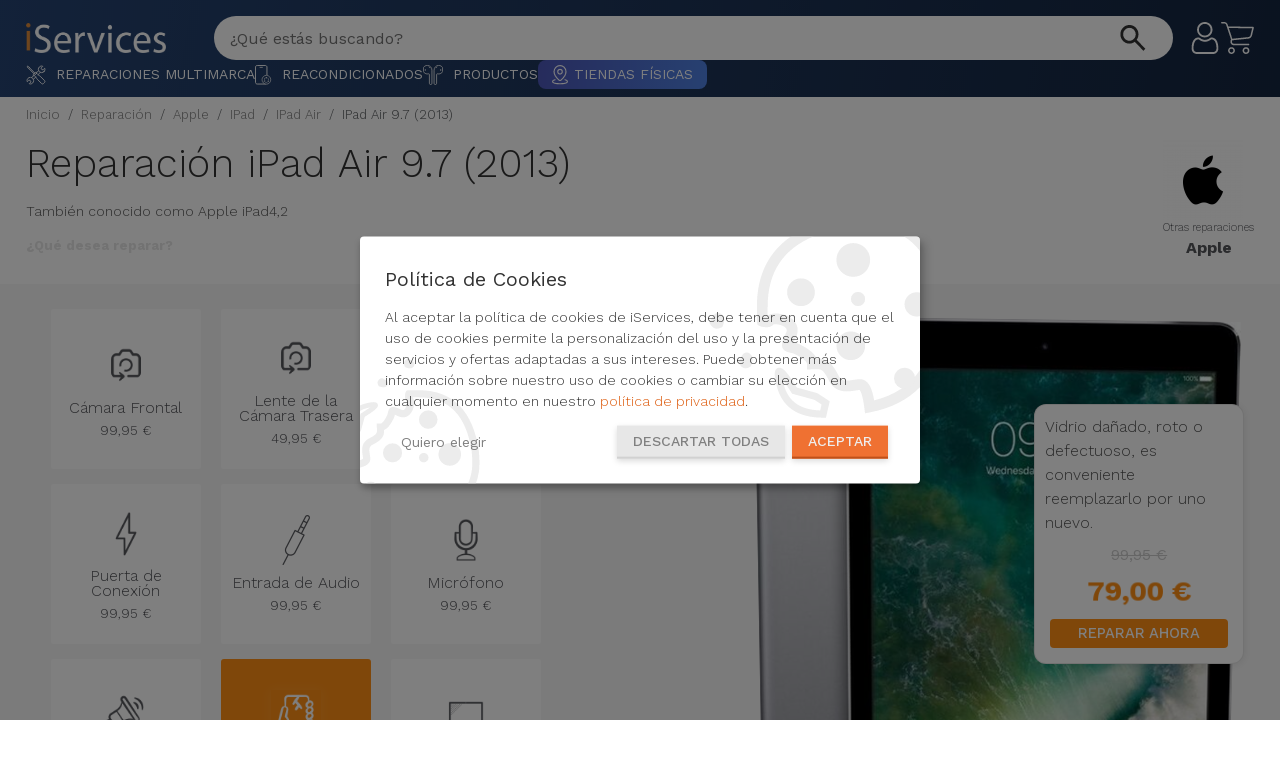

--- FILE ---
content_type: text/html; charset=utf-8
request_url: https://canarias.iservices.es/reparacion/apple/ipad/ipad-air-es/ipad-air-2013
body_size: 39436
content:
<!DOCTYPE html><html lang="es-ic"><head><meta http-equiv="Content-Type" content="text/html; charset=utf-8"><meta name="csrf-token" content="x0YsGByctT24a7TO1n05rCYatUyaw0kMX7ganGWV"><meta name="robots" content="noodp"><meta name="viewport" content="width=device-width, initial-scale=1.0, user-scalable=yes"><link rel="preconnect" href="https://fonts.googleapis.com"><link rel="preconnect" href="https://fonts.gstatic.com" crossorigin><link rel="preload" as="style" href="https://fonts.googleapis.com/css2?family=Poppins:ital,wght@0,100;0,200;0,300;0,400;0,500;0,600;0,700;0,800;0,900;1,100;1,200;1,300;1,400;1,500;1,600;1,700;1,800;1,900&family=Work+Sans:ital,wght@0,100..900;1,100..900&display=swap"><link rel="stylesheet" href="https://fonts.googleapis.com/css2?family=Poppins:ital,wght@0,100;0,200;0,300;0,400;0,500;0,600;0,700;0,800;0,900;1,100;1,200;1,300;1,400;1,500;1,600;1,700;1,800;1,900&family=Work+Sans:ital,wght@0,100..900;1,100..900&display=swap" media="print" onload="this.media='all'"><noscript><link rel="stylesheet" href="https://fonts.googleapis.com/css2?family=Poppins:ital,wght@0,100;0,200;0,300;0,400;0,500;0,600;0,700;0,800;0,900;1,100;1,200;1,300;1,400;1,500;1,600;1,700;1,800;1,900&family=Work+Sans:ital,wght@0,100..900;1,100..900&display=swap"></noscript><title>iPad Air (2013) - Calidad de iServices</title><meta name="description" content="La reparación de iPad Air (2013) se realiza instantáneamente con iServices. Conozca nuestros expertos en reparación de Apple en una tienda cercana a usted!"><link rel="canonical" href="https://canarias.iservices.es/reparacion/apple/ipad/ipad-air-es/ipad-air-2013"><meta property="og:title" content="iPad Air (2013) - Calidad de iServices"><meta property="og:description" content="&lt;p&gt;La reparación de iPad Air (2013) se realiza instantáneamente con iServices. ¡Conozca nuestros expertos en reparación de Apple en una tienda cercana a usted!&lt;/p&gt;"><meta property="og:type" content="website"><meta property="og:locale" content="es-ic"><meta property="og:url" content="https://canarias.iservices.es/reparacion/apple/ipad/ipad-air-es/ipad-air-2013"><meta name="twitter:card" content="summary"><meta name="twitter:site" content="@iservicespt"><meta name="twitter:title" content="iPad Air (2013) - Calidad de iServices"><meta name="twitter:description" content="&lt;p&gt;La reparación de iPad Air (2013) se realiza instantáneamente con iServices. ¡Conozca nuestros expertos en reparación de Apple en una tienda cercana a usted!&lt;/p&gt;"><meta name="twitter:url" content="@iservicespt"><meta name="twitter:images0" content="https://r.iservices.pt/common/shops/1717417345.png"><script type="application/ld+json">{"@context":"https://schema.org","@type":"WebPage","name":"iServices","description":"<p>La reparación de iPad Air (2013) se realiza instantáneamente con iServices. Conozca nuestros expertos en reparación de Apple en una tienda cercana a usted!</p>","url":"seo.seo_127_url","mainEntity":{"@type":"Service","name":"iPad Air (2013) - Calidad de iServices","description":"<p>La reparación de iPad Air (2013) se realiza instantáneamente con iServices. Conozca nuestros expertos en reparación de Apple en una tienda cercana a usted!</p>","url":"seo.seo_127_url","brand":{"@type":"Brand","name":"Apple"}}}</script><script type="application/ld+json">{"@context":"https://schema.org","@type":"Service","name":"iPad Air (2013) - Calidad de iServices","description":"<p>La reparación de iPad Air (2013) se realiza instantáneamente con iServices. Conozca nuestros expertos en reparación de Apple en una tienda cercana a usted!</p>","provider":{"@type":"Organization","name":"iServices","url":"https://iservices.pt/"},"areaServed":{"@type":"Place","name":"Reparação","address":[[{"@type":"PostalAddress","name":"iServices Parque das Nações","streetAddress":"Rua Cais das Naus Loja 8A","postalCode":"1990-304","addressLocality":"Lisboa","addressRegion":"Lisboa","addressCountry":"PT"},{"@type":"PostalAddress","name":"iServices Colombo","streetAddress":"Centro Comercial Colombo, Av. Lusíada, Loja nº 0.093/0.094","postalCode":"1500-392","addressLocality":"Lisboa","addressRegion":"Lisboa","addressCountry":"PT"},{"@type":"PostalAddress","name":"iServices Marina de Cascais","streetAddress":"Marina de Cascais, Loja 53","postalCode":"2750-800","addressLocality":"Cascais","addressRegion":"Lisboa","addressCountry":"PT"},{"@type":"PostalAddress","name":"iServices Alfragide","streetAddress":"Centro Comercial Alegro Av. dos Cavaleiros loja nº43","postalCode":"2790-045","addressLocality":"Alfragide","addressRegion":"Lisboa","addressCountry":"PT"},{"@type":"PostalAddress","name":"iServices Porto","streetAddress":"Rua Pedro Homem de Melo nº370","postalCode":"4150-598","addressLocality":"Porto","addressRegion":"Porto","addressCountry":"PT"},{"@type":"PostalAddress","name":"iServices NorteShopping","streetAddress":"NorteShopping, Rua Sara Afonso, Loja nº 0.512","postalCode":"4460-841","addressLocality":"Porto","addressRegion":"Porto","addressCountry":"PT"},{"@type":"PostalAddress","name":"iServices Nova Arcada (Braga)","streetAddress":"Nova Arcada, loja nº0.17 Avenida de Lamas, nº100","postalCode":"4700-068","addressLocality":"Braga","addressRegion":"Braga","addressCountry":"PT"},{"@type":"PostalAddress","name":"iServices Faro","streetAddress":"Marina de Faro Av. da República nº 14","postalCode":"8000-079","addressLocality":"Faro","addressRegion":"Faro","addressCountry":"PT"},{"@type":"PostalAddress","name":"iServices Almada","streetAddress":"Almada Fórum, Rua Sérgio Malpique nº2 , loja nº 1.78","postalCode":"2810-500","addressLocality":"Almada","addressRegion":"Setubal","addressCountry":"PT"},{"@type":"PostalAddress","name":"iServices Coimbra","streetAddress":"Forum Coimbra, Av. José Bonifácio de Andrade e Silva, Loja 0.22","postalCode":"3040-389","addressLocality":"Coimbra","addressRegion":"Coimbra","addressCountry":"PT"},{"@type":"PostalAddress","name":"iServices Gaia (Arrábida Shopping)","streetAddress":"ArrábidaShopping, Praceta de Henrique Moreira 244, Loja 0.21","postalCode":"4400-346","addressLocality":"Vila Nova de Gaia","addressRegion":"Porto","addressCountry":"PT"},{"@type":"PostalAddress","name":"iServices Funchal","streetAddress":"Rua dos Tanoeiros, 46","postalCode":"9000-057","addressLocality":"Madeira","addressRegion":"Madeira","addressCountry":"PT"},{"@type":"PostalAddress","name":"iServices Alvalade","streetAddress":"Rua José D’Esaguy, 5A","postalCode":"1700-266","addressLocality":"Lisboa","addressRegion":"Lisboa","addressCountry":"PT"},{"@type":"PostalAddress","name":"iServices Oeiras Parque","streetAddress":"Oeiras Parque, Av. António Bernardo Cabral de Macedo, Loja 1014A","postalCode":"2770-219","addressLocality":"Oeiras","addressRegion":"Lisboa","addressCountry":"PT"},{"@type":"PostalAddress","name":"iServices Montpellier","streetAddress":"1 Rue des Pertuisanes","postalCode":"34000","addressLocality":"Montpellier","addressRegion":"Montpellier","addressCountry":"FR"},{"@type":"PostalAddress","name":"iServices Torres Vedras","streetAddress":"Arena Shopping - Rua António Alves Ferreira, Nº2 | Loja 1030 , Piso 1","postalCode":"2560-256","addressLocality":"Torres Vedras","addressRegion":"Lisboa","addressCountry":"PT"},{"@type":"PostalAddress","name":"iServices Leiria","streetAddress":"Avenida Heróis de Angola, nº123","postalCode":"2400-155","addressLocality":"Leiria","addressRegion":"Leiria","addressCountry":"PT"},{"@type":"PostalAddress","name":"iServices Amoreiras","streetAddress":"Av. Eng. Duarte Pacheco n° 2037, Loja 1077 Piso 1","postalCode":"1070-103","addressLocality":"Lisboa","addressRegion":"Lisboa","addressCountry":"PT"},{"@type":"PostalAddress","name":"iServices Strada","streetAddress":"Casal do Troca, Estr. da Paiã Loja 1.139 A Piso 1","postalCode":"2675-626 Odivelas","addressLocality":"Odivelas","addressRegion":"Lisboa","addressCountry":"PT"},{"@type":"PostalAddress","name":"iServices São João da Madeira","streetAddress":"8ª Avenida Shopping, Av. Dr. Renato Araújo 1625, Loja 0.038, Piso 0","postalCode":"3700-346","addressLocality":"Aveiro","addressRegion":"Aveiro","addressCountry":"PT"},{"@type":"PostalAddress","name":"iServices Montijo","streetAddress":"Fórum Montijo, Rua da Azinheira, Loja 0.08, Piso 0","postalCode":"2870-100","addressLocality":"Montijo","addressRegion":"Setúbal","addressCountry":"PT"},{"@type":"PostalAddress","name":"iServices Setúbal","streetAddress":"Centro Comercial Alegro Setúbal, Av. Antero de Quental 2, Loja 0.019A","postalCode":"2910-394","addressLocality":"Setúbal","addressRegion":"Setúbal","addressCountry":"PT"},{"@type":"PostalAddress","name":"iServices Forum des Halles","streetAddress":"101 Rue Berger, Étage -2","postalCode":"75001","addressLocality":"Paris","addressRegion":"Paris","addressCountry":"FR"},{"@type":"PostalAddress","name":"iServices Viseu","streetAddress":"Rua Dr José da Cruz Moreira Pinto, Centro Comercial S.Mateus loja 21","postalCode":"3510-043","addressLocality":"Viseu","addressRegion":"Viseu","addressCountry":"PT"},{"@type":"PostalAddress","name":"iServices Alegro Sintra","streetAddress":"R. Alto do Forte IC 19, Loja 0,78, Rio de Mouro","postalCode":"2635-018","addressLocality":"Sintra","addressRegion":"Lisboa","addressCountry":"PT"},{"@type":"PostalAddress","name":"iServices CascaiShopping","streetAddress":"CascaisShopping - Estrada Nacional 9 , Loja N 0.037/38","postalCode":"2645-543","addressLocality":"Cascais","addressRegion":"Lisboa","addressCountry":"PT"},{"@type":"PostalAddress","name":"iServices Viana do Castelo","streetAddress":"Estação Viana Shopping - Avenida General Humberto Delgado, nº101, loja 1.121","postalCode":"4900-317","addressLocality":"Viana do Castelo","addressRegion":"Viana do Castelo","addressCountry":"PT"},{"@type":"PostalAddress","name":"iServices Braga Parque","streetAddress":"Quinta dos Congregados 1, Loja 3","postalCode":"4710-427","addressLocality":"Braga","addressRegion":"Braga","addressCountry":"PT"},{"@type":"PostalAddress","name":"iServices Ponta Delgada","streetAddress":"R. da Juventude Loja 0.019","postalCode":"9500-211","addressLocality":"Acores","addressRegion":"Acores","addressCountry":"PT"},{"@type":"PostalAddress","name":"iServices Vasco da Gama","streetAddress":"Centro Comercial Vasco da Gama - Av. Dom João II 40, Loja 2.038","postalCode":"1990-094","addressLocality":"Lisboa","addressRegion":"Lisboa","addressCountry":"PT"},{"@type":"PostalAddress","name":"iServices Madeira Shopping","streetAddress":"MadeiraShopping - Caminho Santa Quitéria 45, Loja 0.045/46","postalCode":"9020-119","addressLocality":"Madeira","addressRegion":"Madeira","addressCountry":"PT"},{"@type":"PostalAddress","name":"iServices Bom Sucesso","streetAddress":"Praça do Bom Sucesso 152, Loja 16","postalCode":"4150-145","addressLocality":"Porto","addressRegion":"Porto","addressCountry":"PT"},{"@type":"PostalAddress","name":"iServices Figueira da Foz","streetAddress":"Loja 241, Rua dos Condados,","postalCode":"3080-216","addressLocality":"Figueira da Foz","addressRegion":"Coimbra","addressCountry":"PT"},{"@type":"PostalAddress","name":"iServices Aveiro","streetAddress":"Glicínias Plaza - Rua D. Manuel Barbuda e Vasconcelos, loja 9, piso 0","postalCode":"3810-498","addressLocality":"Aveiro","addressRegion":"Aveiro","addressCountry":"PT"},{"@type":"PostalAddress","name":"iServices Parque Nascente","streetAddress":"Shopping Parque Nascente - Praceta Parque Nascente 35, Piso 0, Loja 311","postalCode":"4435-182","addressLocality":"Gondomar","addressRegion":"Porto","addressCountry":"PT"},{"@type":"PostalAddress","name":"iServices Visconde Valmor","streetAddress":"Avenida Visconde de Valmor, n20, loja 20-B","postalCode":"1000-292","addressLocality":"Lisboa","addressRegion":"Lisboa","addressCountry":"PT"},{"@type":"PostalAddress","name":"iServices Espaço Guimarães","streetAddress":"Espaço Guimarães - R. 25 de Abril 210, loja 0.23","postalCode":"4835-400 Silvares","addressLocality":"Guimarães","addressRegion":"Guimarães","addressCountry":"PT"},{"@type":"PostalAddress","name":"iServices Évora Plaza","streetAddress":"C.C. Évora Plaza - R. Luís Adelino Fonseca 2, loja 0.42 e 0.43","postalCode":"7005-345","addressLocality":"Évora","addressRegion":"Évora","addressCountry":"PT"},{"@type":"PostalAddress","name":"iServices Castelo Branco","streetAddress":"Fórum Castelo Branco- Av.Prof. Dr. Egas Moniz, Loja 0.26","postalCode":"6000-901","addressLocality":"Castelo Branco","addressRegion":"Castelo Branco","addressCountry":"PT"},{"@type":"PostalAddress","name":"iServices Meridiano","streetAddress":"Piso 1, Local A001-2, Centro Comercial MERIDIANO Av. Manuel Hermoso Rojas, nº 8, 38005","postalCode":"38005","addressLocality":"Santa Cruz de Tenerife","addressRegion":"Santa Cruz de Tenerife","addressCountry":"IC"},{"@type":"PostalAddress","name":"iServices UBBO","streetAddress":"UBBO - Av. Cruzeiro Seixas 5 e 7, L00.102","postalCode":"2650-505","addressLocality":"Amadora","addressRegion":"Lisboa","addressCountry":"PT"},{"@type":"PostalAddress","name":"iServices Alisios","streetAddress":"C. Hermanos Domínguez Santana, Planta Baja, Local B-64A","postalCode":"35018","addressLocality":"Las Palmas de Gran Canaria","addressRegion":"Santa Cruz de Tenerife","addressCountry":"IC"},{"@type":"PostalAddress","name":"iServices LeiriaShopping","streetAddress":"Rua do Alto Vieiro, LeiriaShopping, Loja L064","postalCode":"2400-441","addressLocality":"Leiria","addressRegion":"Leiria","addressCountry":"PT"},{"@type":"PostalAddress","name":"iServices Vila Real","streetAddress":"Alameda de Grasse Lj 225 , 5000-703 Vila Real","postalCode":"5000-703","addressLocality":"Vila Real","addressRegion":"Vila Real","addressCountry":"PT"},{"@type":"PostalAddress","name":"iServices Vila Nova de Famalicão","streetAddress":"Av. do Brasil, Vila Nova de Famalicão, Loja-8","postalCode":"4760-010","addressLocality":"Famalicão","addressRegion":"Braga","addressCountry":"PT"},{"@type":"PostalAddress","name":"iServices Palácio de Gelo","streetAddress":"R. do Palácio do Gelo 3, Loja014A","postalCode":"3504-526","addressLocality":"Viseu","addressRegion":"Viseu","addressCountry":"PT"},{"@type":"PostalAddress","name":"iServices Beja","streetAddress":"R. da Liberdade 2, Beja","postalCode":"7800-428","addressLocality":"Beja","addressRegion":"Beja","addressCountry":"PT"},{"@type":"PostalAddress","name":"iServices El Mirador","streetAddress":"Centro Comercial El Mirador, Av. Santa Rita de Casia, 5","postalCode":"35220","addressLocality":"Las Palmas de Gran Canaria","addressRegion":"Las Palmas de Gran Canaria","addressCountry":"IC"},{"@type":"PostalAddress","name":"iServices Albufeira","streetAddress":"Rua do Movimento das Forças Armadas lote 32, Loja 4, fração D, Albufeira Prime","postalCode":"8200-157","addressLocality":"Albufeira","addressRegion":"Faro","addressCountry":"PT"},{"@type":"PostalAddress","name":"iServices Toison D'or","streetAddress":"Avenue de la Toison D’or Nº30B","postalCode":"1000","addressLocality":"Bruxelles","addressRegion":"Bruxelles","addressCountry":"BE"},{"@type":"PostalAddress","name":"iServices Uccle","streetAddress":"Chaussée de Waterloo Nº1105","postalCode":"1180","addressLocality":"Bruxelles","addressRegion":"Bruxelles","addressCountry":"BE"},{"@type":"PostalAddress","name":"iServices Rue Neuve (Rogier)","streetAddress":"Rue Neuve Nº154 (du côté Rogier)","postalCode":"1000","addressLocality":"Bruxelles","addressRegion":"Bruxelles","addressCountry":"BE"},{"@type":"PostalAddress","name":"iServices Maia","streetAddress":"Galeria Comercial Auchan Maia - Estrada Nacional 14, Lugar do Chiolo, Loja 9A","postalCode":"4475-075","addressLocality":"Maia","addressRegion":"Porto","addressCountry":"PT"},{"@type":"PostalAddress","name":"iServices Schuman","streetAddress":"Rue Jacques de Lalaing 40","postalCode":"1040","addressLocality":"Bruxelles","addressRegion":"Bruxelles","addressCountry":"BE"},{"@type":"PostalAddress","name":"iServices Covilhã","streetAddress":"Serra Shopping - Alameda da Europa Lote 1, Loja 0.46","postalCode":"6200-546","addressLocality":"Covilhã","addressRegion":"Castelo Branco","addressCountry":"PT"},{"@type":"PostalAddress","name":"iServices Las Arenas","streetAddress":"Ctra. del Rincón S/N Local B-58, Centro Comercial Las Arenas","postalCode":"35010","addressLocality":"Las Palmas de Gran Canaria","addressRegion":"Las Palmas de Gran Canaria","addressCountry":"IC"},{"@type":"PostalAddress","name":"iServices Algarve Shopping","streetAddress":"AlgarveShopping, Loja 0165 - Caminho dos Alámos 2389","postalCode":"8200-425","addressLocality":"Albufeira","addressRegion":"Faro","addressCountry":"PT"},{"@type":"PostalAddress","name":"iServices Forum Madeira","streetAddress":"Forum Madeira - Estrada Monumental 390, Loja 0.30, 9004–568 Funchal","postalCode":"9004–568","addressLocality":"Madeira","addressRegion":"Madeira","addressCountry":"PT"},{"@type":"PostalAddress","name":"iServices Alma Shopping","streetAddress":"Alma Shopping - R. Gen. Humberto Delgado 202/211, Loja L234 (piso 2)","postalCode":"3030-329","addressLocality":"Coimbra","addressRegion":"Coimbra","addressCountry":"PT"},{"@type":"PostalAddress","name":"iServices So Ouest","streetAddress":"31 Rue d’Alsace - Centre Commercial So Ouest","postalCode":"92300","addressLocality":"Paris","addressRegion":"Paris","addressCountry":"FR"},{"@type":"PostalAddress","name":"iServices Guimarães Shopping","streetAddress":"GuimarãeShopping - Alameda Dr. Mariano Felgueiras, Loja nº 18","postalCode":"4835-075","addressLocality":"Guimarães","addressRegion":"Guimarães","addressCountry":"PT"},{"@type":"PostalAddress","name":"iServices Woluwe Shopping","streetAddress":"Rue Saint-Lambert Nº200","postalCode":"1200","addressLocality":"Bruxelles","addressRegion":"Bruxelles","addressCountry":"BE"},{"@type":"PostalAddress","name":"iServices Saint Dominique","streetAddress":"Rue Saint-Dominique 60","postalCode":"75007","addressLocality":"Paris","addressRegion":"Paris","addressCountry":"FR"},{"@type":"PostalAddress","name":"iServices Alsemberg","streetAddress":"Chau. d'Alsemberg 791","postalCode":"1180","addressLocality":"Bruxelles","addressRegion":"Bruxelles","addressCountry":"BE"},{"@type":"PostalAddress","name":"iServices Bastille","streetAddress":"57 Rue du Faubourg Saint-Antoine","postalCode":"75011","addressLocality":"Paris","addressRegion":"Paris","addressCountry":"FR"},{"@type":"PostalAddress","name":"iServices 4 Temps","streetAddress":"15 Parv. de la Défense","postalCode":"92092","addressLocality":"Puteaux","addressRegion":"La Défense","addressCountry":"FR"},{"@type":"PostalAddress","name":"iServices Boondael","streetAddress":"Chau. de Boondael 433","postalCode":"1050","addressLocality":"Bruxelles","addressRegion":"Bruxelles","addressCountry":"BE"},{"@type":"PostalAddress","name":"iServices Barreiro","streetAddress":"BPlanet - Centro Comercial & Retail Park, Loja 17 - Estrada Nacional 10, Coina","postalCode":"2830-411","addressLocality":"Barreiro","addressRegion":"Setúbal","addressCountry":"PT"},{"@type":"PostalAddress","name":"iServices Sá da Bandeira (Bolhão)","streetAddress":"R. de Sá da Bandeira 261","postalCode":"4000-249","addressLocality":"Porto","addressRegion":"Porto","addressCountry":"PT"},{"@type":"PostalAddress","name":"iServices Mons","streetAddress":"Grand'Rue 2","postalCode":"7000","addressLocality":"Mons","addressRegion":"Mons","addressCountry":"BE"},{"@type":"PostalAddress","name":"iServices Ixelles","streetAddress":"Chau. d'Ixelles 81","postalCode":"1050","addressLocality":"Bruxelles","addressRegion":"Bruxelles","addressCountry":"BE"},{"@type":"PostalAddress","name":"iServices Rue du Commerce","streetAddress":"77 Rue du Commerce","postalCode":"75015","addressLocality":"Paris","addressRegion":"Paris","addressCountry":"FR"},{"@type":"PostalAddress","name":"iServices Namur (Fer)","streetAddress":"Rue de Fer 39","postalCode":"5000","addressLocality":"Namur","addressRegion":"Namur","addressCountry":"BE"},{"@type":"PostalAddress","name":"iServices Triana","streetAddress":"Calle Triana, 67B, Alto","postalCode":"35002","addressLocality":"Las Palmas de Gran Canaria","addressRegion":"Las Palmas de Gran Canaria","addressCountry":"IC"},{"@type":"PostalAddress","name":"iServices El Tablero","streetAddress":"Av. Francisco Vega Monroy, 21, PLT Baja, Local 16","postalCode":"35109","addressLocality":"Las Palmas de Gran Canaria","addressRegion":"Las Palmas de Gran Canaria","addressCountry":"IC"},{"@type":"PostalAddress","name":"iServices Rue Neuve (Brouckère)","streetAddress":"Rue Neuve 46","postalCode":"1000","addressLocality":"Bruxelles","addressRegion":"Bruxelles","addressCountry":"BE"},{"@type":"PostalAddress","name":"iServices Ajuda","streetAddress":"Calçada da Ajuda, 198","postalCode":"1300-011","addressLocality":"Lisboa","addressRegion":"Lisboa","addressCountry":"PT"},{"@type":"PostalAddress","name":"iServices Santarém","streetAddress":"R. Pedro de Santarém 29 W Shopping - Loja 0.26 A, B e C","postalCode":"2000-223","addressLocality":"Santarém","addressRegion":"Santarém","addressCountry":"PT"},{"@type":"PostalAddress","name":"iServices Passy Plaza","streetAddress":"53 Rue de Passy","postalCode":"75016","addressLocality":"Paris","addressRegion":"Paris","addressCountry":"FR"},{"@type":"PostalAddress","name":"iServices Rua Garrett","streetAddress":"R. Garrett 60","postalCode":"1200-022","addressLocality":"Lisboa","addressRegion":"Lisboa","addressCountry":"PT"},{"@type":"PostalAddress","name":"iServices Waasland","streetAddress":"Kapelstraat 100","postalCode":"9100","addressLocality":"Sint-Niklaas","addressRegion":"Sint-Niklaas","addressCountry":"BE"},{"@type":"PostalAddress","name":"iServices Liège Galeries","streetAddress":"Pl. St Lambert 27","postalCode":"4000","addressLocality":"Liège","addressRegion":"Liège","addressCountry":"BE"},{"@type":"PostalAddress","name":"iServices Docks Bruxsel","streetAddress":"Bd Lambermont 1","postalCode":"1000","addressLocality":"Bruxelles","addressRegion":"Bruxelles","addressCountry":"BE"},{"@type":"PostalAddress","name":"iServices Roeselare","streetAddress":"Ooststraat 46","postalCode":"8800","addressLocality":"Roeselare","addressRegion":"Roeselare","addressCountry":"BE"},{"@type":"PostalAddress","name":"iServices Armazéns do Chiado","streetAddress":"Armazéns do Chiado - Rua do Carmo 2 Loja 4.10 A","postalCode":"1200-096","addressLocality":"Lisboa","addressRegion":"Lisboa","addressCountry":"PT"},{"@type":"PostalAddress","name":"iServices Spacio Shopping","streetAddress":"Spacio Shopping - R. Cidade de Bolama 4, Loja 135","postalCode":"1800-079","addressLocality":"Lisboa","addressRegion":"Lisboa","addressCountry":"PT"},{"@type":"PostalAddress","name":"iServices La Laguna","streetAddress":"C. Herradores, 92","postalCode":"38202","addressLocality":"Santa Cruz de Tenerife","addressRegion":"Santa Cruz de Tenerife","addressCountry":"IC"},{"@type":"PostalAddress","name":"iServices Rue de Rennes","streetAddress":"144 Rue de Rennes","postalCode":"75006","addressLocality":"Paris","addressRegion":"Paris","addressCountry":"FR"},{"@type":"PostalAddress","name":"iServices Alvalade Shopping","streetAddress":"Praça Alvalade 6B, Loja 23","postalCode":"1700-036","addressLocality":"Lisboa","addressRegion":"Lisboa","addressCountry":"PT"},{"@type":"PostalAddress","name":"iServices Mechelen","streetAddress":"IJzerenleen 21","postalCode":"2800","addressLocality":"Mechelen","addressRegion":"Mechelen","addressCountry":"BE"},{"@type":"PostalAddress","name":"iServices La Vie Guarda","streetAddress":"Av. dos Bombeiros Voluntários Egitanienses 5, loja 3.42","postalCode":"6300-523","addressLocality":"Guarda","addressRegion":"Guarda","addressCountry":"PT"},{"@type":"PostalAddress","name":"iServices Lyon (La Part Dieu)","streetAddress":"17 Rue Dr Bouchut","postalCode":"69003","addressLocality":"Lyon","addressRegion":"Lyon","addressCountry":"FR"},{"@type":"PostalAddress","name":"iServices Toulouse","streetAddress":"21 Rue d'Alsace Lorraine","postalCode":"31000","addressLocality":"Toulouse","addressRegion":"Toulouse","addressCountry":"FR"},{"@type":"PostalAddress","name":"iServices La Vie Caldas da Rainha","streetAddress":"Rua Belchior de Matos 11, loja 0.11","postalCode":"2500-324","addressLocality":"Caldas da Rainha","addressRegion":"Leiria","addressCountry":"PT"},{"@type":"PostalAddress","name":"iServices Médiacité","streetAddress":"Bd Raymond Poincaré 7","postalCode":"4020","addressLocality":"Liège","addressRegion":"Liège","addressCountry":"BE"},{"@type":"PostalAddress","name":"iServices Carré Sénart","streetAddress":"3 All. du Préambule","postalCode":"77127","addressLocality":"Lieusaint","addressRegion":"Melun","addressCountry":"FR"},{"@type":"PostalAddress","name":"iServices Rive Gauche","streetAddress":"Place Verte n°20 - Boîte 2","postalCode":"6000","addressLocality":"Charleroi","addressRegion":"Charleroi","addressCountry":"BE"},{"@type":"PostalAddress","name":"iServices Largo do Rato","streetAddress":"Largo do Rato 8","postalCode":"1250-186","addressLocality":"Lisboa","addressRegion":"Lisboa","addressCountry":"PT"},{"@type":"PostalAddress","name":"iServices Ferrara Plaza","streetAddress":"Rua Ferrara Plaza, Loja 1.38","postalCode":"4590-073","addressLocality":"Paços de Ferreira","addressRegion":"Porto","addressCountry":"PT"},{"@type":"PostalAddress","name":"iServices Namur L'Ange","streetAddress":"Rue de l'Ange 9","postalCode":"5000","addressLocality":"Namur","addressRegion":"Namur","addressCountry":"BE"},{"@type":"PostalAddress","name":"iServices Tavira Plaza","streetAddress":"R. Alm. Cândido dos Reis 247","postalCode":"8800-318","addressLocality":"Tavira","addressRegion":"Faro","addressCountry":"PT"},{"@type":"PostalAddress","name":"iServices Les Grands Prés","streetAddress":"Pl. des Grands Prés 1","postalCode":"7000","addressLocality":"Mons","addressRegion":"Mons","addressCountry":"BE"},{"@type":"PostalAddress","name":"iServices Barcelos","streetAddress":"Largo da Porta Nova 11","postalCode":"4750-270","addressLocality":"Barcelos","addressRegion":"Barcelos","addressCountry":"PT"},{"@type":"PostalAddress","name":"iServices L’Esplanade","streetAddress":"Pl. de l'Accueil 10","postalCode":"1348","addressLocality":"Ottignies-Louvain-la-Neuve","addressRegion":"Nivelles","addressCountry":"BE"},{"@type":"PostalAddress","name":"iServices Dijon","streetAddress":"39 Bis Rue du Bourg","postalCode":"21000","addressLocality":"Dijon","addressRegion":"Dijon","addressCountry":"FR"},{"@type":"PostalAddress","name":"Loja Demonstração","streetAddress":"Rua de Demo","postalCode":"1234-567","addressLocality":"Lisboa","addressRegion":"Lisboa","addressCountry":"PT"},{"@type":"PostalAddress","name":"iServices Rua do Ouro","streetAddress":"Rua do Ouro 160","postalCode":"1100-051","addressLocality":"Lisboa","addressRegion":"Lisboa","addressCountry":"PT"},{"@type":"PostalAddress","name":"iServices Póvoa de Varzim","streetAddress":"Largo Doutor David Alves 4","postalCode":"4490-426","addressLocality":"Póvoa de Varzim","addressRegion":"Porto","addressCountry":"PT"},{"@type":"PostalAddress","name":"iServices Alameda Shopping","streetAddress":"Rua dos Campeões Europeus","postalCode":"4350-414","addressLocality":"Porto","addressRegion":"Porto","addressCountry":"PT"},{"@type":"PostalAddress","name":"iServices Kinkerstraat","streetAddress":"Kinkerstraat 277","postalCode":"1053 ES","addressLocality":"Amsterdam","addressRegion":"Amsterdam-West","addressCountry":"NL"},{"@type":"PostalAddress","name":"iServices Wijnegem","streetAddress":"Turnhoutsebaan 5","postalCode":"2110","addressLocality":"Wijnegem","addressRegion":"Wijnegem","addressCountry":"BE"},{"@type":"PostalAddress","name":"iServices Ville2","streetAddress":"Grand'Rue 143","postalCode":"6000","addressLocality":"Charleroi","addressRegion":"Charleroi","addressCountry":"BE"},{"@type":"PostalAddress","name":"iServices Toulouse (Saint Rome)","streetAddress":"20 Rue Saint-Rome","postalCode":"31000","addressLocality":"Toulouse","addressRegion":"Toulouse","addressCountry":"FR"},{"@type":"PostalAddress","name":"iServices Créteil Soleil","streetAddress":"Av. de la France libre","postalCode":"94012","addressLocality":"Créteil","addressRegion":"Créteil","addressCountry":"FR"},{"@type":"PostalAddress","name":"iServices Waterloo","streetAddress":"Chau. de Bruxelles 246","postalCode":"1410","addressLocality":"Waterloo","addressRegion":"Waterloo","addressCountry":"BE"},{"@type":"PostalAddress","name":"iServices Évora (Giraldo)","streetAddress":"Rua João de Deus, 90","postalCode":"7000-514","addressLocality":"Évora","addressRegion":"Évora","addressCountry":"PT"},{"@type":"PostalAddress","name":"iServices Stadshart Zoetermeer","streetAddress":"Westwaarts 18","postalCode":"2711","addressLocality":"Zoetermeer","addressRegion":"Zoetermeer","addressCountry":"NL"},{"@type":"PostalAddress","name":"iServices Alcantarilha","streetAddress":"Sudoeste Retail Park, loja 28","postalCode":"8365-023","addressLocality":"Silves","addressRegion":"Silves","addressCountry":"PT"},{"@type":"PostalAddress","name":"iServices Bragança","streetAddress":"Avenida Sá Carneiro 185","postalCode":"5300-252","addressLocality":"Bragança","addressRegion":"Bragança","addressCountry":"PT"},{"@type":"PostalAddress","name":"iServices Mogan Mall","streetAddress":"Av. Tomás Roca Bosch, 9","postalCode":"35130","addressLocality":"Las Palmas de Gran Canaria","addressRegion":"Las Palmas de Gran Canaria","addressCountry":"IC"},{"@type":"PostalAddress","name":"iServices Alverca","streetAddress":"Estrada Nacional 10, KM 129.6","postalCode":"2615-140","addressLocality":"Alverca","addressRegion":"Alverca","addressCountry":"PT"},{"@type":"PostalAddress","name":"iServices El Ferial - Madrid","streetAddress":"El Ferial - C. de Pinto, Local B 52 e 53","postalCode":"28980","addressLocality":"Madrid","addressRegion":"Madrid","addressCountry":"ES"},{"@type":"PostalAddress","name":"iServices La Gavia","streetAddress":"C. Adolfo Bioy Casares, 2, Local B47","postalCode":"28051","addressLocality":"Madrid","addressRegion":"Madrid","addressCountry":"ES"},{"@type":"PostalAddress","name":"iServices Siete Palmas","streetAddress":"Av Pintor Felo Monzón, 44","postalCode":"35019","addressLocality":"Las Palmas de Gran Canaria","addressRegion":"Las Palmas de Gran Canaria","addressCountry":"IC"},{"@type":"PostalAddress","name":"iServices Les Bastions","streetAddress":"Bd Walter de Marvis 22","postalCode":"7500","addressLocality":"Tournai","addressRegion":"Tournai","addressCountry":"BE"},{"@type":"PostalAddress","name":"iServices Belle Épine","streetAddress":"740 Rue du Luxembourg","postalCode":"94320","addressLocality":"Thiais","addressRegion":"Thiais","addressCountry":"FR"},{"@type":"PostalAddress","name":"iServices Haarlem","streetAddress":"Grote Houtstraat 81","postalCode":"2011 SG","addressLocality":"Haarlem","addressRegion":"Haarlem","addressCountry":"NL"},{"@type":"PostalAddress","name":"iServices LoureShopping","streetAddress":"Av. Descobertas 90, Loja 0,014A","postalCode":"2670-457","addressLocality":"Loures","addressRegion":"Lisboa","addressCountry":"PT"},{"@type":"PostalAddress","name":"iServices Murcia Nueva Condomina","streetAddress":"Carr. de Cadiz, KM 760","postalCode":"30110","addressLocality":"Murcia","addressRegion":"Murcia","addressCountry":"ES"},{"@type":"PostalAddress","name":"iServices Brugge","streetAddress":"Steenstraat 77","postalCode":"8000","addressLocality":"Brugge","addressRegion":"Brugge","addressCountry":"BE"},{"@type":"PostalAddress","name":"iServices Nivelles","streetAddress":"Chau. de Mons 18","postalCode":"1400","addressLocality":"Nivelles","addressRegion":"Nivelles","addressCountry":"BE"},{"@type":"PostalAddress","name":"iServices Matosinhos","streetAddress":"Rua Roberto Ivens 879","postalCode":"4450-256","addressLocality":"Matosinhos","addressRegion":"Porto","addressCountry":"PT"},{"@type":"PostalAddress","name":"iServices Glóries","streetAddress":"Av. Diagonal, 208, PLANTA BAJA, LOCAL B46, Sant Martí","postalCode":"08018","addressLocality":"Barcelona","addressRegion":"Barcelona","addressCountry":"ES"},{"@type":"PostalAddress","name":"iServices Maremagnum","streetAddress":"Moll d'Espanya, 5, Ciutat Vella","postalCode":"08039","addressLocality":"Barcelona","addressRegion":"Barcelona","addressCountry":"ES"},{"@type":"PostalAddress","name":"iServices Aqua Portimão","streetAddress":"Rua de São Pedro 72, Loja 0.03","postalCode":"8500-448","addressLocality":"Portimão","addressRegion":"Portimão","addressCountry":"PT"},{"@type":"PostalAddress","name":"iServices Aéroville","streetAddress":"30 Rue des Buissons","postalCode":"95700","addressLocality":"Roissy-en-France","addressRegion":"Roissy-en-France","addressCountry":"FR"}]]},"ServiceType":"Reparação Multimarca","audience":{"@type":"Audience","name":"Consumer"}}</script><script type="application/ld+json">{"@context":"https://schema.org","@type":"FAQPage","name":"FAQPage","mainEntity":[{"@type":"Question","name":"Rompí el cristal ¿y ahora qué?","acceptedAnswer":{"@type":"Answer","text":"iServices repara al instante y garantía de 2 años en la reparación. Encuentra tu tienda más cercana."}}]}</script><script type="application/ld+json">{"@context":"https://schema.org","@type":"OfferCatalog","name":"iPad Air (2013) - Calidad de iServices","itemListElement":[[{"@type":"Offer","itemOffered":{"@type":"IndividualProduct","name":"Micrófono","description":"<p>La importancia del micrófono en el :product es indiscutible, sin el cual no podrás realizar llamadas ni grabar audio. <p>Si el micrófono del :product tiene alguno de estos defectos: </p><p>- En la llamada, el destinatario recibe un sonido muy bajo o no lo recibe en absoluto; <br>- No se pueden grabar archivos de audio; <br>- Sus videos se graban sin sonido; <br>- El destinatario de su FaceTime no recibir sonido; <br>- La aplicación Dictafone no registra el sonido; <br>- La función de dictado de mensajes no funciona. </p><p>iServices repara: el micrófono del :product a tiempo e incluso con diagnóstico gratuito y sin compromiso. ¡La garantía de esta reparación es de por vida! </p><p>:price </p><p></p></p>"}},{"@type":"Offer","itemOffered":{"@type":"IndividualProduct","name":"Camara Trasera","description":"<p>La cámara trasera del :product es importante para capturar los momentos principales de su vida diaria. </p><p>Si la cámara del :product tiene alguno de estos defectos: </p><p>- La cámara no se enciende, Imagen negra; <br>- Fotografías con puntos pequeños; <br>- Fotografías con marcas rojas; <br>- La cámara no enfoca; <br>- Cámara con imagen invertida; <br>- Cámara con rayones; <br>- Cámara con distorsión Imagen.</p><p>El diagnóstico es gratuito! Póngase en contacto con nosotros!<br></p><p>:price </p><p></p><p></p>"}},{"@type":"Offer","itemOffered":{"@type":"IndividualProduct","name":"Cámara Delantera","description":"<p>La cámara frontal de su :product es importante para tomar selfies y FaceTime con sus amigos y familiares. </p><p>Si la cámara frontal del :product tiene alguno de estos defectos: </p><p>- La cámara no enciende, Imagen en negro; <br>- Fotografías con puntos pequeños; <br>- Fotografías con marcas rojas; <br>- La cámara no enfoca; <br>- Cámara con imagen invertida; <br>- Cámara con rayones; <br>- Cámara con imagen distorsionada: la cámara no realiza FaceTime. </p><p><span style=\"font-size: 1rem;\">iServices repara el :product en el lugar, con diagnósticos gratuitos y sin compromiso. ¡La garantía de esta reparación es de por vida!</span><br></p><p>:price </p><p></p><p></p>"}},{"@type":"Offer","itemOffered":{"@type":"IndividualProduct","name":"Puerta de Conexión","description":"<p>El conector lightning o puerto de carga es uno de los componentes más susceptibles a fallas. Es posible que el :product no reconozca el adaptador de corriente o el cargador y, como resultado, es posible que el :product no se cargue correctamente o no reciba energía. </p><p>Si su :product tiene alguno de estos defectos: </p><p>- No se está cargando; <br>- Carga lenta; <br>- Dificultad para colocar el cable Lightning (cargando); <br>- Señales de corrosión cerca de la puerta de enlace; <br>- Señales verdes cerca de la puerta de enlace; <br>- No hay llamadas táctiles (solo).</p><p>iServices repara el :product en el lugar, con diagnósticos gratuitos y sin compromiso. ¡Esta garantía de reemplazo es de por vida! </p><p>:price </p><p></p><p></p>"}},{"@type":"Offer","itemOffered":{"@type":"IndividualProduct","name":"Daños Liquidos","description":"<p>Algunos de los accidentes que ocurren con iPhones involucran daños por líquidos. Si te encuentras en una situación así, es importante que apagues el dispositivo rápidamente para evitar un cortocircuito que dañe la placa base.<br></p><p>Verifica si tu <span style=\"font-size: 1rem;\">:product </span><span style=\"font-size: 1rem;\">presenta alguno de estos defectos:</span></p><ul><li><span style=\"font-size: 1rem;\">Pantalla manchada o sombreada;</span></li><li>Cámara trasera con líquido o empañado;</li><li>Cámara frontal con líquido o empañado;</li><li>Pantalla en funcionamiento intermitente.</li></ul><p><p></p></p><p>La reparación de tu dispositivo consiste en la limpieza de los componentes internos de tu iPhone mediante ultrasonidos, para recuperar su funcionamiento.</p><p>Si es necesario proceder a la sustitución de alguna pieza*, nos pondremos en contacto contigo para informarte. ¡El diagnóstico es gratuito!</p><p>*El período de garantía varía según las piezas reemplazadas.</p><p>Nota: poner el iPhone en arroz solo absorbe la humedad exterior.</p><p></p>"}},{"@type":"Offer","itemOffered":{"@type":"IndividualProduct","name":"Botón Power","description":"<p>Con el uso frecuente del botón de encendido / apagado en este modelo, es normal que comience a fallar. <p>Si el botón de encendido de su teléfono inteligente ya no funciona, deberá reemplazarlo. ¡El diagnóstico es gratis! </p><p>:price </p><p></p></p>"}},{"@type":"Offer","itemOffered":{"@type":"IndividualProduct","name":"Vidrio","description":"<p>Si su :product tiene vidrios dañados o rotos o fallas al tacto, es conveniente reemplazarlo por uno nuevo. <p>Reparamos sus vidrios rotos en solo 45 minutos. Esta garantía de reemplazo es de por vida en la función táctil. ¡El diagnóstico es gratis! </p><p>:price </p><p></p></p>"}},{"@type":"Offer","itemOffered":{"@type":"IndividualProduct","name":"Pantalla iServices","description":"<p>Una pantalla rota o dañada es uno de los daños físicos más comunes a los teléfonos móviles u otros dispositivos móviles. El daño del vidrio del :product se identifica como vidrio agrietado o incluso cuando solo la pantalla LCD no funciona, por ejemplo, cuando su :product no reconoce el tacto o la imagen no se ve correctamente. iServices repara el cristal del :product en el acto, ¡con diagnósticos gratuitos y sin compromiso! </p><p>Si su :product tiene uno de los siguientes defectos: </p><p>- Vidrio roto; <br>- Pantalla con manchas (derrame); <br>- Vidrio rayado; <br>- Vidrio roto o agrietado; <br>- LCD con colores distorsionados; <br>- Pantalla negra; <br>- Pantalla dañada; <br>- Toque sin calibrar o que no responde. </p><p>Reparamos el :product pantalla en solo 20 minutos. La garantía de reemplazo del vidrio del :product es de por vida en las funciones Touch y LCD. </p><p>:price </p><p></p><p></p><p></p><p></p>"}},{"@type":"Offer","itemOffered":{"@type":"IndividualProduct","name":"Vibración","description":"<p>El motor vibratorio es una de las averías menos frecuentes en el iPhone. La mayoría de las veces, los problemas reportados están asociados con problemas de software y no de hardware.</p><p>Verifique si su :product presenta alguno de estos defectos:</p><ul><li>No vibra en llamadas;</li><li>No vibra en mensajes;</li><li>No vibra en notificaciones;</li><li>No vibra al usar Touch ID;</li><li>No vibra al usar Force Touch.</li></ul><p>Antes de acudir a una tienda iServices, le sugerimos que verifique lo siguiente:</p><p>- Ajustes > Sonido y háptica > Activar todos los modos de vibración</p><p>- Ajustes > No molestar > Desactivar No molestar</p><p>¡iServices repara el motor vibratorio de su :product al momento! ¡Diagnóstico gratuito y sin compromiso!</p><p>¡La garantía para esta reparación es de por vida!</p><p>:price <br></p><p></p><p></p>"}},{"@type":"Offer","itemOffered":{"@type":"IndividualProduct","name":"Vidrio Trasero + Marco de Aluminio","description":"<p>Dado que el :product es compuesto por vidrio frontal y vidrio trasero, la probabilidad de que se rompa el vidrio trasero es alta. Este es uno de los daños más comunes, por lo que se recomienda proceder a su reemplazo lo antes posible.</p><p>Verifique si su :product presenta alguno de estos defectos:</p><ul><li>Vidrio trasero roto;</li><li>Vidrio trasero astillado;</li><li>Vidrio trasero rayado;</li><li>Vidrio trasero fragmentado;</li><li>Marco de aluminio desgastado;</li><li>Marco de aluminio decolorado;</li><li>Marco de aluminio doblado / abollado;</li><li>Marco de aluminio abollado.</li></ul><p>¡iServices repara el vidrio trasero de su :product al instante! ¡Diagnóstico gratuito y sin compromiso!</p><p>¡La garantía para esta reparación es de por vida!</p><p>:price </p><p></p><p></p>"}},{"@type":"Offer","itemOffered":{"@type":"IndividualProduct","name":"Sensor de Proximidad","description":"<p>Los sensores del teléfono celular le permiten aprovechar varias características, como aplicaciones de monitoreo de actividad  guía de :product. En cuanto al sensor de proximidad del :product, es relevante a la hora de utilizar el iPhone, especialmente en las llamadas, ya que permite desactivar la pantalla para no asumir toques durante la llamada. Si su :product tiene alguno de estos defectos: <p> - La pantalla no se apaga durante la llamada;<br>- La pantalla no se apaga cuando el teléfono está activo;<br>- Activa inadvertidamente el botón de silencio en la llamada;<br>- Activa inadvertidamente el botón del teclado en la llamada;<br>- Activa inadvertidamente el botón del altavoz en la llamada;<br>- Inadvertidamente activa el nuevo botón de llamada de guardia;<br>- Inadvertidamente activa el botón FaceTime en la llamada;<br>- Inadvertidamente activa el botón Contactos en la llamada;<br>- Cuelga la llamada con la cara.</p><p> iServices repara el sensor de proximidad del :product in situ, con diagnósticos gratuitos y sin compromiso. ¡La garantía de esta reparación es de por vida! </p><p>:price </p><p></p><p></p></p>"}},{"@type":"Offer","itemOffered":{"@type":"IndividualProduct","name":"Receptor","description":"<p class=\"p1\" style=\"margin-right: 0px; margin-bottom: 0px; margin-left: 0px; font-variant-numeric: normal; font-variant-east-asian: normal; font-variant-alternates: normal; font-kerning: auto; font-optical-sizing: auto; font-feature-settings: normal; font-variation-settings: normal; font-variant-position: normal; font-stretch: normal; line-height: normal;\">La avería del auricular del :product es bastante común debido a que es una pieza expuesta con facilidad. Es frecuente que se acumule suciedad en la rejilla del auricular, y en ese caso es necesario proceder a su sustitución.</p><p class=\"p2\" style=\"margin-right: 0px; margin-bottom: 0px; margin-left: 0px; font-variant-numeric: normal; font-variant-east-asian: normal; font-variant-alternates: normal; font-kerning: auto; font-optical-sizing: auto; font-feature-settings: normal; font-variation-settings: normal; font-variant-position: normal; font-stretch: normal; line-height: normal; min-height: 15px;\"><br></p><p class=\"p1\" style=\"margin-right: 0px; margin-bottom: 0px; margin-left: 0px; font-variant-numeric: normal; font-variant-east-asian: normal; font-variant-alternates: normal; font-kerning: auto; font-optical-sizing: auto; font-feature-settings: normal; font-variation-settings: normal; font-variant-position: normal; font-stretch: normal; line-height: normal;\">Los problemas de sonido pueden identificarse si su equipo presenta:</p><p class=\"p2\" style=\"margin-right: 0px; margin-bottom: 0px; margin-left: 0px; font-variant-numeric: normal; font-variant-east-asian: normal; font-variant-alternates: normal; font-kerning: auto; font-optical-sizing: auto; font-feature-settings: normal; font-variation-settings: normal; font-variant-position: normal; font-stretch: normal; line-height: normal; min-height: 15px;\"><br></p><ul><li style=\"margin-right: 0px; margin-bottom: 0px; margin-left: 0px; font-variant-numeric: normal; font-variant-east-asian: normal; font-variant-alternates: normal; font-kerning: auto; font-optical-sizing: auto; font-feature-settings: normal; font-variation-settings: normal; font-variant-position: normal; font-stretch: normal; line-height: normal;\">Ruido inusual;</li><li style=\"margin-right: 0px; margin-bottom: 0px; margin-left: 0px; font-variant-numeric: normal; font-variant-east-asian: normal; font-variant-alternates: normal; font-kerning: auto; font-optical-sizing: auto; font-feature-settings: normal; font-variation-settings: normal; font-variant-position: normal; font-stretch: normal; line-height: normal;\">Notificaciones o alertas sin sonido;</li><li style=\"margin-right: 0px; margin-bottom: 0px; margin-left: 0px; font-variant-numeric: normal; font-variant-east-asian: normal; font-variant-alternates: normal; font-kerning: auto; font-optical-sizing: auto; font-feature-settings: normal; font-variation-settings: normal; font-variant-position: normal; font-stretch: normal; line-height: normal;\">Fallo en el micrófono;</li><li style=\"margin-right: 0px; margin-bottom: 0px; margin-left: 0px; font-variant-numeric: normal; font-variant-east-asian: normal; font-variant-alternates: normal; font-kerning: auto; font-optical-sizing: auto; font-feature-settings: normal; font-variation-settings: normal; font-variant-position: normal; font-stretch: normal; line-height: normal;\">Imposibilidad de escuchar desde el auricular o los altavoces;</li><li style=\"margin-right: 0px; margin-bottom: 0px; margin-left: 0px; font-variant-numeric: normal; font-variant-east-asian: normal; font-variant-alternates: normal; font-kerning: auto; font-optical-sizing: auto; font-feature-settings: normal; font-variation-settings: normal; font-variant-position: normal; font-stretch: normal; line-height: normal;\">Dispositivo bloqueado en modo \"auriculares\".</li></ul><p class=\"p2\" style=\"margin-right: 0px; margin-bottom: 0px; margin-left: 0px; font-variant-numeric: normal; font-variant-east-asian: normal; font-variant-alternates: normal; font-kerning: auto; font-optical-sizing: auto; font-feature-settings: normal; font-variation-settings: normal; font-variant-position: normal; font-stretch: normal; line-height: normal; min-height: 15px;\"><br></p><p class=\"p1\" style=\"margin-right: 0px; margin-bottom: 0px; margin-left: 0px; font-variant-numeric: normal; font-variant-east-asian: normal; font-variant-alternates: normal; font-kerning: auto; font-optical-sizing: auto; font-feature-settings: normal; font-variation-settings: normal; font-variant-position: normal; font-stretch: normal; line-height: normal;\">¡iServices repara el auricular del :product al instante! ¡Diagnóstico gratuito y sin compromiso!</p><p class=\"p2\" style=\"margin-right: 0px; margin-bottom: 0px; margin-left: 0px; font-variant-numeric: normal; font-variant-east-asian: normal; font-variant-alternates: normal; font-kerning: auto; font-optical-sizing: auto; font-feature-settings: normal; font-variation-settings: normal; font-variant-position: normal; font-stretch: normal; line-height: normal; min-height: 15px;\"><br></p><p class=\"p1\" style=\"margin-right: 0px; margin-bottom: 0px; margin-left: 0px; font-variant-numeric: normal; font-variant-east-asian: normal; font-variant-alternates: normal; font-kerning: auto; font-optical-sizing: auto; font-feature-settings: normal; font-variation-settings: normal; font-variant-position: normal; font-stretch: normal; line-height: normal;\">¡La garantía para esta reparación es de por vida!</p><p class=\"p1\" style=\"margin-right: 0px; margin-bottom: 0px; margin-left: 0px; font-variant-numeric: normal; font-variant-east-asian: normal; font-variant-alternates: normal; font-kerning: auto; font-optical-sizing: auto; font-feature-settings: normal; font-variation-settings: normal; font-variant-position: normal; font-stretch: normal; line-height: normal;\"><br></p><p>:price </p><p></p><p></p><p></p>"}},{"@type":"Offer","itemOffered":{"@type":"IndividualProduct","name":"Antenas","description":"<p>El iPhone tiene varias antenas reemplazables. Es el caso de las antenas Wifi, Bluetooth y GSM que, por distintas circunstancias, pueden resultar dañadas. Si su :product tiene alguno de estos defectos: <p>- Dejar de enviar señal GSM o celular;<br>- Dejar de recibir señal WiFi;<br>- Señal WiFi débil o nula;<br>- Dificultad para usar las aplicaciones de navegación;<br>- No captura la señal de Bluetooth ni detecta otros equipos;<br>- No tiene acceso a datos móviles.</p><p>Reemplazamos cualquiera de estas antenas en el acto. Garantía de por vida. ¡El diagnóstico es gratis! </p><p>:price </p><p></p><p></p></p>"}},{"@type":"Offer","itemOffered":{"@type":"IndividualProduct","name":"Altavoz","description":"<p>El altavoz del iPhone es fundamental para disfrutar o compartir música con sus seres queridos. Si su :product tiene alguno de estos problemas: </p><p> - Sonido distorsionado;<br>- No hay sonido o el sonido es demasiado bajo;<br>- Silencio en llamadas con altavoz;<br>- Silenciar notificaciones o alertas.</p><p> En muchos casos la cuadrícula de la columna simplemente está sucia u obstruida, en estos casos solo será necesario reemplazar la cuadrícula. Garantía de por vida. ¡El diagnóstico es gratis! </p><p>:price </p><p></p><p></p><p></p>"}},{"@type":"Offer","itemOffered":{"@type":"IndividualProduct","name":"Botones","description":"<p>En algunas caídas o anomalías, el botón de volumen del iPhone deja de funcionar correctamente. </p><p>Si su :product tiene alguno de estos defectos: </p><p>- Los botones de volumen no funcionan; <br>- El silencio está atascado; <br>- El botón de silencio no responde; <br>- El encendido / apagado funciona de forma intermitente; <br>- El botón de encendido / apagado no le permite rechazar llamadas; <br>- O La energía no reacciona; <br>- No se puede imprimir la pantalla; <br>- No se puede ingresar al modo DFU.</p><p>Reemplazamos cualquiera de estos botones en el acto. ¡El diagnóstico es gratis! </p><p>:price </p><p>Garantía de por vida.</p><p></p><p></p><p></p>"}},{"@type":"Offer","itemOffered":{"@type":"IndividualProduct","name":"Vidrio / Pantalla / Touch","description":"<p>Una pantalla rota o dañada es uno de los daños físicos más comunes a los teléfonos móviles u otros dispositivos móviles. El daño del vidrio del :brand :product se identifica como vidrio agrietado o incluso cuando solo la pantalla LCD no funciona, por ejemplo, cuando su :brand :product no reconoce el tacto o la imagen no se ve correctamente. iServices repara el LCD del :brand :product en el acto, ¡con diagnósticos gratuitos y sin compromiso!</p><p>Si su :brand :product tiene uno de los siguientes defectos:</p><p>- Vidrio roto; <br>- Pantalla con manchas (derrame); <br>- Vidrio rayado; <br>- Vidrio roto o agrietado; <br>- LCD con colores distorsionados; <br>- Pantalla negra; <br>- Pantalla dañada; <br>- Toque sin calibrar o que no responde.</p><p>Reparamos la pantalla del :brand :product en solo 20 minutos. La garantía de reemplazo del vidrio del :brand :product es de dos años para las funciones táctil y LCD.</p><p>:price </p><p></p><p></p><p></p>"}},{"@type":"Offer","itemOffered":{"@type":"IndividualProduct","name":"Batería","description":"<p>La batería del :product es fundamental para que puedas disfrutar del equipo durante todo el día. Los problemas de la batería pueden influir en el rendimiento del :product, provocando que se caliente de forma anormal en algunas situaciones. </p><p>El uso y las cargas del :product pueden contribuir a cambios en el rendimiento. Por lo tanto, es necesario reemplazar la batería del :product. Si su :product se apaga solo antes de llegar al 1% o si se apaga después de unas horas de uso, es importante probar la batería y verificar cuántos ciclos tiene y si la batería está dañada o al final de su vida útil.</p><p>Al reemplazar la batería del :product puede contar con una durabilidad igual a la original cuando compró el equipo y todas las baterías son nuevas con 0 ciclos.</p><p>iServices repara la batería del :product al instante y también con un diagnóstico gratuito y sin compromiso. La garantía de reparación de la batería del :product es de dos años.</p><p>:price </p><p></p><p></p><p></p><p></p>"}},{"@type":"Offer","itemOffered":{"@type":"IndividualProduct","name":"Daños Líquidos","description":"<p>Algunos de los accidentes que ocurren con Smartphones involucran daños por líquidos. Si te encuentras en una situación así, es importante que apagues el dispositivo rápidamente para evitar un cortocircuito que dañe la placa base.<br></p><p>Verifica si tu <span style=\"font-size: 1rem;\">:product </span><span style=\"font-size: 1rem;\">presenta alguno de estos defectos:</span></p><ul><li><span style=\"font-size: 1rem;\">Pantalla manchada o sombreada;</span></li><li>Cámara trasera con líquido o empañado;</li><li>Cámara frontal con líquido o empañado;</li><li>Pantalla en funcionamiento intermitente.</li></ul><p></p><p></p><p></p><p>La reparación de tu dispositivo consiste en la limpieza de los componentes internos de tu Smartphone mediante ultrasonidos, para recuperar su funcionamiento.</p><p>Si es necesario proceder a la sustitución de alguna pieza*, nos pondremos en contacto contigo para informarte. ¡El diagnóstico es gratuito!</p><p>*El período de garantía varía según las piezas reemplazadas.</p><p>Nota: poner el Smartphone en arroz solo absorbe la humedad exterior.</p><p></p>"}},{"@type":"Offer","itemOffered":{"@type":"IndividualProduct","name":"Puerta de Conexión","description":"<p>La puerta de conexión o el puerto de carga es uno de los componentes con más probabilidades de fallar. </p><p>Si su :brand :product tiene alguno de estos defectos:</p><p>- No se carga; <br>- Carga lenta; <br>- Dificultad para colocar el cable Lightning (cargando); <br>- Señales de corrosión cerca de la puerta de enlace; <br>- Señales verdes cerca de la puerta de enlace; <br>- Llamadas sin contacto (solo). </p><p>Si el puerto de conexión está dañado, cambiaremos la pieza por una nueva. ¡El diagnóstico es gratis! </p><p>:price </p><p></p><p></p>"}},{"@type":"Offer","itemOffered":{"@type":"IndividualProduct","name":"Cámara Frontal","description":"<p>La cámara frontal de su :brand :product es importante para tomar selfies y hacer videollamadas con sus amigos y familiares.</p><p>Si su :brand :product tiene alguno de estos defectos:</p><p>- La cámara no se enciende, Imagen negra;<br>- Fotografías con puntos pequeños; <br>- Fotografías con marcas rojas; <br>- La cámara no enfoca; <br>- Cámara con imagen invertida; <br>- Cámara con rayones; <br>- Cámara con imagen distorsionada; <br>- Cámara no realiza videollamadas. </p><p>A menudo, hay impurezas que no permiten la captura o el enfoque adecuados de la imagen. En estos casos, una simple intervención técnica, soluciona el problema. </p><p>Si la cámara frontal está dañada, cambiaremos la pieza por una nueva. ¡El diagnóstico es gratis! </p><p>:price </p><p></p><p></p>"}},{"@type":"Offer","itemOffered":{"@type":"IndividualProduct","name":"Cámara Trasera","description":"<p>La cámara trasera de su :brand :product es importante para capturar los momentos principales de su vida diaria.</p><p>Si su :brand :product tiene alguno de estos defectos:</p><p>- La cámara no enciende, Imagen negra; <br>- Fotografías con manchas pequeñas; <br>- Fotografías con letreros rojos; <br>- La cámara no enfoca; <br>- Cámara con imagen invertida; <br>- Cámara con rayones; <br>- Cámara con imagen distorsionada. </p><p>Hay a menudo impurezas que no permiten la captura o el enfoque adecuados de la imagen. En estos casos, una simple intervención técnica, soluciona el problema. </p><p>Si la cámara está dañada, cambiaremos la pieza por una nueva. ¡El diagnóstico es gratis! </p><p>:price </p><p><br></p><p></p><p></p><p></p>"}},{"@type":"Offer","itemOffered":{"@type":"IndividualProduct","name":"Botón de Volumen","description":"<p>En algunas caídas o anomalías, el botón de volumen del :brand :product deja de funcionar correctamente.</p><p>Si su botón está atascado o no responde, podemos colocar el botón en su posición original o colocar un nuevo botón de volumen (+/-). ¡El diagnóstico es gratis! </p><p>:price </p><p></p><p></p>"}},{"@type":"Offer","itemOffered":{"@type":"IndividualProduct","name":"Sensor de Proximidad","description":"<p>Si apaga el teléfono con regularidad o activa el silencio en una llamada, es probable que su sensor de proximidad esté dañado y necesite ser reemplazado o alineado. </p><p>Si su :brand :product tiene alguno de estos defectos:</p><p>- La pantalla no se apaga durante la llamada; <br>- La pantalla no se apaga cuando el teléfono está activo; <br>- Inadvertidamente activa el botón de silencio durante la llamada; <br>- Inadvertidamente activa el botón del teclado durante la llamada; <br>- Inadvertidamente activa el altavoz botón en llamada; <br>- Inadvertidamente activa el nuevo botón de llamada en una llamada; <br>- Inadvertidamente activa el botón FaceTime en una llamada; <br>- Inadvertidamente activa el botón Contactos en una llamada; <br>- Cuelga la llamada con la cara Reparamos su sensor al instante. </p><p>¡El diagnóstico es gratis! </p><p>:price </p><p></p><p></p>"}},{"@type":"Offer","itemOffered":{"@type":"IndividualProduct","name":"Receptor","description":"<p>El mal funcionamiento del auricular del :brand :product es bastante común ya que, en caso de derrame de líquido, la pieza queda fácilmente expuesta. También es frecuente la acumulación de suciedad en la red de terminales, en cuyo caso solo es necesario sustituir esta red.</p><p>Los problemas de sonido del :brand :product se pueden identificar debido a:</p><p>- Ruido inusual; <br>- Notificaciones o alertas silenciadas; <br>- El micrófono no funciona; <br>- No se puede escuchar por los auriculares o los altavoces; <br>- El dispositivo está bloqueado en modo \"auriculares\". </p><p>iServices repara los auriculares del :product en el lugar e incluso con diagnóstico gratuito y sin compromiso! La garantía de reparación del auricular del :product es de dos años </p><p>:price </p><p></p><p></p>"}},{"@type":"Offer","itemOffered":{"@type":"IndividualProduct","name":"Antena WiFi - GSM - GPS - Bluetooth","description":"<p>Su smartphone tiene varias antenas que se pueden reemplazar. Es el caso de las antenas Wifi, Bluetooth y GSM que, por distintas circunstancias, pueden dañarse y dejar de emitir señal total o parcialmente. </p><p>Si su :brand :product tiene alguno de estos defectos:</p><p>- No emite una señal GSM o celular;<br>- No recibe una señal WiFi; <br>- Señal WiFi débil o inexistente; <br>- Dificultad para usar aplicaciones de navegación; <br>- No captura la señal Bluetooth o detectar otros equipos; <br>- No hay acceso a datos móviles. </p><p>Reemplazamos cualquiera de estas antenas en el acto. ¡El diagnóstico es gratis! </p><p>:price </p><p></p><p></p>"}},{"@type":"Offer","itemOffered":{"@type":"IndividualProduct","name":"Entrada de Audio","description":"<p>El puerto de entrada de audio corresponde al conector de cabeza y las fallas de funcionamiento relacionadas. Una de las piezas que se estropea con frecuencia debido a los daños causados por líquidos es el cabezal, que no siempre es 100% funcional. También es común que el conector de cabeza se bloquee debido a que el conector de 3.5 está roto en el interior. </p><p>Puede ser necesario retirar el gato, o incluso podemos reemplazar la pieza por una nueva si es necesario. ¡El diagnóstico es gratis! </p><p>:price </p><p></p><p></p>"}},{"@type":"Offer","itemOffered":{"@type":"IndividualProduct","name":"Altavoz","description":"<p>El altavoz puede resultar dañado por problemas como sonido distorsionado, falta de sonido o sonido demasiado bajo. </p><p>Si su :brand :product tiene alguno de estos problemas:</p><p>- Sonido distorsionado; <br>- No hay sonido o el sonido es demasiado bajo; <br>- Silenciado en las llamadas por altavoz; <br>- Notificaciones o alertas silenciadas.</p><p>En muchos casos, la red de altavoces está simplemente sucia u obstruida, en estos casos solo será necesario para reemplazar la red. ¡El diagnóstico es gratis! </p><p>:price </p><p></p><p></p>"}},{"@type":"Offer","itemOffered":{"@type":"IndividualProduct","name":"Micrófono","description":"<p>Si detecta algún problema con el micrófono de su :product, ya sea durante una llamada o mientras graba un video, es posible que deba reemplazarlo. <p>Si su :product tiene alguno de estos defectos: </p><p>- On Call, el Destinatario recibe un sonido muy bajo o no lo recibe en absoluto; <br>- No puede grabar archivos de audio; <br>- Sus videos se graban sin sonido; <br>- El destinatario de su FaceTime no recibe sonido; <br>- La aplicación Dictafone no registra el sonido;<br>- La función de dictado de mensajes no funciona. </p><p>La reparación del micrófono se realiza al instante. ¡El diagnóstico es gratis! </p><p>:price </p><p></p></p>"}},{"@type":"Offer","itemOffered":{"@type":"IndividualProduct","name":"Vibración","description":"<p>El motor de :brand :product es una de las averías menos frecuentes. Lo que se informa a menudo se asocia con problemas de software más que de hardware.</p><p>Si su :brand :product tiene alguno de estos defectos:</p><p>- No vibra en las llamadas; <br>- No vibra en los mensajes; <br>- No vibra en las notificaciones. </p><p>¡El diagnóstico es gratis! </p><p>:price </p><p></p><p></p>"}},{"@type":"Offer","itemOffered":{"@type":"IndividualProduct","name":"Cubierta Trasera","description":"<p>¿Tiene la cubierta de su :brand :product rayada, dañada o simplemente gastada y desea reemplazarla por una nueva. Los colores de la cubierta del :brand :product pueden variar según lo que esté disponible para cada modelo.</p><p>Con iServices tienes la oportunidad de personalizar tu equipo con el color que más te guste y que quizás aún no esté disponible a través de la marca. Este reemplazo no tiene el número IMEI disponible en la contraportada. ¡El diagnóstico es gratis! </p><p>:price </p><p></p><p></p>"}},{"@type":"Offer","itemOffered":{"@type":"IndividualProduct","name":"Botón Home","description":"<p>El botón de inicio es el botón principal de tu :product y tiene la función Touch ID (detector de huellas dactilares) en paralelo. Si el botón del iPhone se atasca, no responde a los clics o funciona solo, es una buena idea diagnosticar el origen del problema.</p><p> ¡El diagnóstico es gratuito!</p><p> :price</p><p></p><p></p>"}},{"@type":"Offer","itemOffered":{"@type":"IndividualProduct","name":"Cover Trasera / Conversión","description":"<p>¿Tiene la cover de su :brand :product rayada, dañada o simplemente gastada y desea reemplazarla por una nueva? Los colores de la cover del :product pueden variar según lo que esté disponible para cada modelo.</p><p>Con iServices tienes la oportunidad de personalizar tu equipo con el color que más te guste y que quizás aún no esté disponible a través de la marca. Este reemplazo no tiene el número IMEI disponible en la contraportada. ¡El diagnóstico es gratis! </p><p>:price </p><p></p><p></p>"}},{"@type":"Offer","itemOffered":{"@type":"IndividualProduct","name":"LCD","description":"<p>O LCD do seu :product apresenta alguma anomalia de imagem ou está danificado? </p><p>Por vezes é possível que apenas o LCD se encontre com danos, ficando o restante monitor completamente intacto.\r\n\r\nO diagnóstico é gratuito!\r\n</p><p>:price </p><p></p><p></p>"}},{"@type":"Offer","itemOffered":{"@type":"IndividualProduct","name":"Cover Metálica","description":"<p>¿Tiene la cubierta metálica de su :product rayada, dañada o simplemente gastada y quiere cambiarla por una nueva? Los colores de la cover del :product pueden variar según lo que esté disponible para cada modelo. <p>Con iServices tienes la oportunidad de personalizar tu equipo con el color que más te guste y que quizás aún no esté disponible a través de la marca. ¡El diagnóstico es gratis! </p><p>:price </p><p></p></p>"}},{"@type":"Offer","itemOffered":{"@type":"IndividualProduct","name":"Rueda (ClickWheel)","description":"<p>Si la rueda de su :product no hace clic o tiene otras anomalías, debe ser reemplazada. ¡El diagnóstico es gratis! <p>:price </p><p></p></p>"}},{"@type":"Offer","itemOffered":{"@type":"IndividualProduct","name":"Trackpad","description":"<p>Los siguientes problemas pueden estar asociados de alguna manera con un mal funcionamiento del Trackpad: <p>- El mouse funciona solo;<br>- No responde a clics, toques, deslizamientos, comandos, etc. </p><p>:price </p><p></p></p>"}},{"@type":"Offer","itemOffered":{"@type":"IndividualProduct","name":"WIFI","description":"<p>Si el WIFI o el bluetooth del :product no funcionan, será necesario reemplazar el componente del Airport. <p>¡El diagnóstico es gratis! </p><p>:price </p><p></p></p>"}},{"@type":"Offer","itemOffered":{"@type":"IndividualProduct","name":"Fuente de Alimentación","description":"<p>Si el :product no muestra ningún signo de estar conectado a la red y la batería no se carga, será necesario reemplazar su fuente de alimentación. <p>¡El diagnóstico es gratis! </p><p>:price </p><p></p></p>"}},{"@type":"Offer","itemOffered":{"@type":"IndividualProduct","name":"Teclado","description":"<p>Si el teclado tiene teclas sueltas o atascadas, será necesario reemplazar todo el teclado. <p>¡El diagnóstico es gratis! </p><p>:price </p><p></p></p>"}},{"@type":"Offer","itemOffered":{"@type":"IndividualProduct","name":"Superdrive","description":"<p>El :product tiene un reproductor de CD, identificado como SuperDrive. <p>Si su :product no lee los CD o si el lector está atascado, deberá reemplazar el SuperDrive. </p><p>¡El diagnóstico es gratis! </p><p>:price </p><p></p></p>"}},{"@type":"Offer","itemOffered":{"@type":"IndividualProduct","name":"Ventilador (Fan)","description":"<p>Algunos de los problemas asociados con una falla del ventilador del equipo (Fan) pueden ser los siguientes:<p>- El equipo se sobrecalienta;<br>- El equipo se apaga solo;</p><p>:price </p><p></p></p>"}},{"@type":"Offer","itemOffered":{"@type":"IndividualProduct","name":"Display","description":"<p>Si su :product retina tiene una pantalla dañada, defectos de imagen o colores distorsionados, vidrio roto o rajado, es conveniente reemplazarlo por uno nuevo.<p>Realizamos la reposición in situ. La garantía de este reemplazo es de 2 años para las funciones de pantalla. </p><p>¡El diagnóstico es gratis! </p><p>:price </p><p></p></p>"}},{"@type":"Offer","itemOffered":{"@type":"IndividualProduct","name":"Fuente de Alimentación","description":"<p>Si el :product no muestra ningún signo de estar conectado a la red y si la batería no se carga (cuando corresponda),será necesario reemplazar su fuente de alimentación. <p>¡El diagnóstico es gratis! </p><p>:price </p><p></p></p>"}},{"@type":"Offer","itemOffered":{"@type":"IndividualProduct","name":"Lente de la Cámara Trasera","description":"<p>La lente de la cámara trasera de tu :product es importante para que puedas capturar a la perfección los principales momentos de tu vida diaria. Si su :product tiene alguno de estos defectos: </p><p>- Fotografías con manchas pequeñas;<br>- Fotografías con letreros rojos;<br>- La cámara no enfoca;<br>- Cámara con rayones;<br>- Cámara con imagen distorsionada.</p><p>A menudo hay impurezas que no permiten la captura adecuada de imágenes o el enfoque adecuado. </p><p>¡El diagnóstico es gratis!</p><p></p><p></p>"}},{"@type":"Offer","itemOffered":{"@type":"IndividualProduct","name":"Botón Home","description":"<p>El botón de inicio es el botón principal de su :product y, a veces, tiene una función de detector de huellas dactilares en paralelo. </p><p>Si el botón del :product se atasca, no responde a los clics o funciona por sí solo, es conveniente diagnosticar el origen del problema. </p><p>A menudo, la intervención técnica es suficiente para reparar el equipo.</p><p>¡El diagnóstico es gratis! </p><p>En caso de que sea necesario sustituir el botón :product, el valor es:</p><p>:price </p><p></p><p></p>"}},{"@type":"Offer","itemOffered":{"@type":"IndividualProduct","name":"Puerta de Conexión","description":"<p>La puerta de conexión o el puerto de carga es uno de los componentes con más probabilidades de fallar. Si su :product tiene alguno de estos defectos: <p>- No se carga;;<br>- Carga lenta;<br>- Dificultad para colocar el cable Lightning (cargando);<br>- Señales de corrosión cerca de la puerta;<br>- Señales verdes cerca de la puerta;<br>- No hay timbres en las llamadas (solo).</p><p>A menudo, el equipo funciona con una sola limpieza y sin coste alguno. Si el puerto de conexión está dañado, cambiaremos la pieza por una nueva. </p><p>¡El diagnóstico es gratis! </p><p>:price </p><p></p><p></p></p>"}},{"@type":"Offer","itemOffered":{"@type":"IndividualProduct","name":"Cámara Frontal","description":"<p>La cámara frontal de su :product es importante para tomar selfies y hacer videollamadas con sus amigos y familiares. Si su :product tiene alguno de estos defectos: <p>- La cámara no se enciende, Imagen negra;<br>- Fotografías con puntos pequeños;<br>- Fotografías con marcas rojas;<br>- La cámara no enfoca;<br>- Cámara con imagen invertida;<br>- Cámara con rayones;<br>- Cámara con imagen distorsionada;<br>- Cámara no realiza videollamadas.</p><p>A menudo, hay impurezas que no permiten la captura o el enfoque adecuados de la imagen. En estos casos, una simple intervención técnica, por el importe de :default_price €, soluciona el problema. </p><p>Si la cámara frontal está dañada, cambiaremos la pieza por una nueva. </p><p>¡El diagnóstico es gratis! </p><p>:price </p><p></p><p></p></p>"}},{"@type":"Offer","itemOffered":{"@type":"IndividualProduct","name":"Cámara iSight","description":"<p>La cámara frontal de su Mac es importante para FaceTime con sus amigos y familiares o incluso para tomar fotografías. Si su :product tiene alguno de estos defectos: <p>- La cámara no se enciende, Imagen negra;<br>- Fotografías con puntos pequeños;<br>- Fotografías con marcas rojas;<br>- La cámara no enfoca;<br>- Cámara con imagen invertida;<br>- Imagen con rayas;<br>- Cámara con imagen distorsionada;;<br>- Cámara no realiza FaceTime.</p><p>A menudo hay impurezas que no permiten la captura adecuada de imágenes o el enfoque adecuado. En estos casos, una simple intervención técnica, por el importe de :default_price €, soluciona el problema. </p><p>Si la cámara está dañada, cambiaremos la pieza por una nueva. </p><p>¡El diagnóstico es gratis! </p><p>:price </p><p></p><p></p></p>"}},{"@type":"Offer","itemOffered":{"@type":"IndividualProduct","name":"Vidrio","description":"<p>Si su :product tiene el vidrio dañado o roto o presenta fallas ocasionales, es conveniente reemplazarlo por uno nuevo. <p>¡Reparamos sus vidrios rotos en el acto! </p><p>¡El diagnóstico es gratis! </p><p>:price </p><p></p></p>"}},{"@type":"Offer","itemOffered":{"@type":"IndividualProduct","name":"Puertos USB","description":"<p>El puerto USB es uno de los componentes con más probabilidades de funcionar mal. Si su :product tiene alguno de estos defectos: <p>- No reconoce el accesorio conectado a través de USB;<br>- Dificultad para conectar el cable;<br>- Señales de corrosión cerca del puerto USB;<br>- Señales verdes cerca del puerto USB.</p><p>A menudo, el equipo solo funciona después de la limpieza. Si el puerto USB está dañado cambiaremos la placa. </p><p>¡El diagnóstico es gratis! </p><p>:price </p><p></p><p></p></p>"}},{"@type":"Offer","itemOffered":{"@type":"IndividualProduct","name":"Disco Duro","description":"<p>Si el :product ya no tiene el mismo rendimiento, los errores son frecuentes o incluso con bloqueos constantes, el problema puede estar relacionado con varios daños en el disco. <p>En iServices reparamos, reemplazamos o actualizamos su disco duro. </p><p>¡El diagnóstico y cotización es gratis y sin compromiso!</p></p>"}},{"@type":"Offer","itemOffered":{"@type":"IndividualProduct","name":"Cámara Trasera","description":"<p>La cámara trasera de su :product es importante para capturar los momentos principales de su vida diaria. Si su :product tiene alguno de estos defectos: <p>- La cámara no enciende, Imagen negra;<br>- Fotografías con manchas pequeñas;<br>- Fotografías con letreros rojos;<br>- La cámara no enfoca;<br>- Cámara con imagen invertida;<br>- Cámara con rayones;<br>- Cámara con imagen distorsionada.</p><p>Hay a menudo impurezas que no permiten la captura o el enfoque adecuados de la imagen. En estos casos, una simple intervención técnica, por el importe de :default_price €, soluciona el problema. </p><p>Si la cámara está dañada, cambiaremos la pieza por una nueva. </p><p>¡El diagnóstico es gratis! </p><p>:price </p><p>Garantía de por vida.</p><p></p><p></p></p>"}},{"@type":"Offer","itemOffered":{"@type":"IndividualProduct","name":"Botón Power","description":"<p>Con el uso frecuente del botón de encendido / apagado en este modelo, es normal que comience a fallar. <p>Si el botón de encendido de su :product no funciona, deberá reemplazarlo. </p><p>¡El diagnóstico es gratis! </p><p>:price </p><p></p></p>"}},{"@type":"Offer","itemOffered":{"@type":"IndividualProduct","name":"Receptor","description":"<p>El mal funcionamiento de los auriculares de los iPads es bastante común ya que en caso de derrame de líquido la pieza queda fácilmente expuesta. <p>También es frecuente la acumulación de suciedad en la red de terminales, en cuyo caso solo es necesario sustituir esta red por un valor correspondiente a la intervención técnica :default_price €. </p><p>Si es necesario, podemos reemplazar el auricular. </p><p>¡El diagnóstico es gratis! </p><p>:price </p><p></p></p>"}},{"@type":"Offer","itemOffered":{"@type":"IndividualProduct","name":"Antenas","description":"<p>Su iPad tiene varias antenas que se pueden reemplazar. Es el caso de las antenas Wifi, Bluetooth y GSM que, por distintas circunstancias, pueden dañarse y dejar de emitir señal total o parcialmente. <p>Si su :product tiene alguno de estos defectos: </p><p>- No emite una señal GSM o celular;<br>- No recibe una señal WiFi;<br>- Señal WiFi débil o inexistente;<br>- Dificultad para usar aplicaciones de navegación;<br>- No captura la señal Bluetooth o detectar otros equipos;<br>- No hay acceso a datos móviles.</p><p>Reemplazamos cualquiera de estas antenas en el acto. </p><p>¡El diagnóstico es gratis! </p><p>:price </p><p></p><p></p></p>"}},{"@type":"Offer","itemOffered":{"@type":"IndividualProduct","name":"Pantalla","description":"<p>Si su :product tiene uno de los siguientes defectos: <p>- Vidrio roto;<br>- Pantalla con manchas (derrame);<br>- Vidrio rayado;<br>- Vidrio roto o agrietado;<br>- LCD con colores distorsionados;<br>- Pantalla negra;<br>- Pantalla dañada;<br>- Toque sin calibrar o que no responde.</p><p>Reparamos su pantalla en solo 20 minutos. Esta garantía de reemplazo es de 2 años para las funciones táctil y LCD. </p><p>¡El diagnóstico es gratis! </p><p>:price </p><p></p><p></p><p></p></p>"}},{"@type":"Offer","itemOffered":{"@type":"IndividualProduct","name":"Daños Líquidos","description":"<p>Muchos de los accidentes que ocurren con los iPod son daños por agua. Si te enfrentas a una situación similar, es importante apagar el equipo inmediatamente para evitar un cortocircuito que pueda dañar la placa lógica.</p><p> Si su :producto tiene alguno de estos defectos:</p><p> - Pantalla manchada o con sombras;<br> - Cámara trasera con líquido o niebla;<br> - Cámara frontal con líquido o niebla;<br> - Pantalla en Funcionamiento Intermitente.</p><p> Tan pronto como tu dispositivo llegue a una tienda iServices, limpiaremos los componentes internos de tu iPhone mediante ultrasonidos y restableceremos su funcionamiento.</p><p> Si es necesario sustituir alguna pieza, le proporcionaremos un presupuesto caso por caso. <span style=\"font-size: 1rem;\">¡El diagnóstico es gratuito!</span></p><p> La garantía varía dependiendo de las piezas reemplazadas.</p><p> Nota: Colocar el iPod en arroz solo absorbe la humedad externa.</p><p></p><p></p><p></p>"}},{"@type":"Offer","itemOffered":{"@type":"IndividualProduct","name":"Vidrio","description":"<p>Si su :product tiene vidrios dañados o rotos o fallas al tacto, es conveniente reemplazarlo por uno nuevo. <p>Reparamos sus vidrios rotos en solo 45 minutos. Esta garantía de reemplazo es de por vida en la función táctil. </p><p>¡El diagnóstico es gratis! </p><p>:price </p><p></p></p>"}},{"@type":"Offer","itemOffered":{"@type":"IndividualProduct","name":"LCD","description":"<p>¿La pantalla LCD de su :product muestra una anomalía en la imagen o está dañada? <p>A veces es posible que solo se dañe la pantalla LCD, dejando el cristal exterior completamente intacto. </p><p>¡El diagnóstico es gratis! </p><p>:price </p><p></p></p>"}},{"@type":"Offer","itemOffered":{"@type":"IndividualProduct","name":"Botone Home","description":"<p>El botón de inicio es el botón principal de su :product. Si el botón del iPod se atasca, no responde a los clics o funciona solo, es una buena idea diagnosticar el origen del problema.</p><p> ¡El diagnóstico es gratuito!</p><p> :price<br></p><p></p><p></p><p></p><p></p><p></p>"}},{"@type":"Offer","itemOffered":{"@type":"IndividualProduct","name":"Cámara Frontal","description":"<p>La cámara frontal de su :product es importante para tomar fotografías.</p><p> Si su :producto tiene alguno de estos defectos:</p><p> - La cámara no enciende, Imagen en negro;<br> - Fotografías con pequeñas manchas;<br> - Fotografías con Luces Rojas;<br> - La cámara no enfoca;<br> - Cámara con Imagen Invertida;<br> - Cámara de Riesgos;<br> - Cámara con imagen distorsionada.</p><p> A menudo hay impurezas que no permiten una captura de imagen adecuada o un enfoque adecuado.</p><p> Si la cámara frontal está dañada, cambiaremos la pieza por una nueva. ¡El diagnóstico es gratuito!</p><p> :precio</p><p></p>"}},{"@type":"Offer","itemOffered":{"@type":"IndividualProduct","name":"Cámara Trasera","description":"<p>La cámara trasera de tu :product es importante para capturar los momentos principales de tu vida diaria.</p><p> Si su :producto tiene alguno de estos defectos:</p><p> - La cámara no enciende, Imagen en negro;<br> - Fotografías con pequeñas manchas;<br> - Fotografías con Luces Rojas;<br> - La cámara no enfoca;<br> - Cámara con Imagen Invertida;<br> - Cámara de Riesgos;<br> - Cámara con imagen distorsionada.</p><p> A menudo hay impurezas que no permiten la captura adecuada de la imagen ni el enfoque adecuado.<br></p><p> Si la cámara está dañada, cambiaremos la pieza por una nueva. ¡El diagnóstico es gratuito!</p><p> :price</p><p> Garantía de por vida.</p><p></p><p></p>"}},{"@type":"Offer","itemOffered":{"@type":"IndividualProduct","name":"Botones de volumen - Silencio - Encendido / Apagado","description":"<p>En algunas caídas o anomalías, el botón de volumen del iPod no funciona correctamente.<p> Si su :product tiene alguno de estos defectos:</p><p>- Los botones de volumen no funcionan; <br>- El silencio está atascado; <br>- El botón de silencio no responde;<br>- El encendido / apagado funciona de manera intermitente;<br>- El botón de energía no reacciona; <br>- No se puede imprimir la pantalla; <br>- No se puede ingresar Modo DFU.</p><p> Reemplazamos cualquiera de estos botones sobre la marcha. ¡El diagnóstico es gratis!</p><p>\r\n\r\n:price </p><p>\r\nGarantia de por vida.</p><p></p></p>"}},{"@type":"Offer","itemOffered":{"@type":"IndividualProduct","name":"Puerta de Conexión","description":"<p>La puerta de conexión o el puerto de carga es uno de los componentes con más probabilidades de fallar.<p> Si su :product tiene alguno de estos defectos:</p><p> - No se está cargando; <br>- Carga lenta; <br>- Dificultad para colocar el cable Lightning (cargando); <br>- Señales de corrosión cerca del puerto de conexión; <br>- Señales verdes cerca del puerto de conexión.</p><p> El equipo a menudo se atasca en funcionamiento con una sola limpieza y sin costo. Si el puerto de conexión está dañado, cambiaremos la pieza por una nueva. ¡El diagnóstico es gratis! </p><p>:price </p><p></p></p>"}},{"@type":"Offer","itemOffered":{"@type":"IndividualProduct","name":"Antena WiFi","description":"<p>Su iPad tiene varias antenas que se pueden reemplazar. Esto es el caso de la antena WiFi que, por distintas circunstancias, puede dañarse y dejar de emitir una señal total o parcial.\r\n<p>\r\nSi su :product tiene alguno de estos defectos:\r\n</p><p>\r\n- Ya no recibe señal WiFi; <br>- Señal WiFi débil o inexistente; <br>- Dificultad para usar aplicaciones de navegación; <br>- No captura una señal Bluetooth ni detecta otros equipos; <br>- No tiene acceso a datos móviles. </p><p>Reemplazamos cualquiera de estas antenas en el acto.\r\n\r\n¡El diagnóstico es gratis!\r\n</p><p>:price </p><p></p></p>"}},{"@type":"Offer","itemOffered":{"@type":"IndividualProduct","name":"Daños Líquidos","description":"<p>Muchos de los accidentes que se producen con los dispositivos móviles son daños por agua. Si te encuentras ante una situación similar, es importante apagar el equipo inmediatamente para evitar un cortocircuito que pueda dañar la placa lógica.</p><p> Si su :producto tiene alguno de estos defectos:</p><p> - Pantalla manchada o con sombras;<br> - Cámara trasera con líquido o niebla;<br> - Cámara frontal con líquido o niebla;<br> - Pantalla en Funcionamiento Intermitente.</p><p> Tan pronto como su equipo llegue a una tienda iServices, limpiaremos los componentes internos de su :product mediante ultrasonido y restableceremos su funcionamiento.<br> Este proceso de limpieza cuesta 49,95 €, que corresponde al valor de la intervención técnica.</p><p> Si es necesario sustituir alguna pieza, le proporcionaremos un presupuesto caso por caso. ¡El diagnóstico es gratuito!</p><p> Nota: Colocar el producto en arroz solo absorbe la humedad externa.</p><p></p>"}},{"@type":"Offer","itemOffered":{"@type":"IndividualProduct","name":"FaceID","description":"<p>Face ID proporciona autenticación intuitiva y segura a través del sistema de cámara TrueDepth de última generación con tecnologías avanzadas que le permiten mapear con precisión la geometría de su rostro. <p>Si el Face ID de su :product ha dejado de funcionar, iServices lo reparará. ¡El diagnóstico es gratis! </p><p>:price </p><p></p></p>"}},{"@type":"Offer","itemOffered":{"@type":"IndividualProduct","name":"Pantalla (Touch)","description":"<p>Una pantalla rota o dañada es uno de los daños físicos más comunes a los teléfonos móviles u otros dispositivos móviles. El daño del vidrio del :brand :product se identifica como vidrio agrietado, por ejemplo, cuando su :brand :product no reconoce el tacto. iServices repara el cristal del :brand :product en el acto, ¡con diagnósticos gratuitos y sin compromiso!</p><p>Si su :brand :product tiene uno de los siguientes defectos:</p><p>- Vidrio roto; <br>- Pantalla con manchas (derrame); <br>- Vidrio rayado; <br>- Vidrio roto o agrietado; <br>- Toque sin calibrar o que no responde. </p><p>Reparamos la pantalla de su :brand :product en solo 20 minutos.\r\n\r\nLa garantía de reemplazo del vidrio es de por vida en las funciones táctiles.</p><p>\r\n:price </p><p></p><p></p>"}},{"@type":"Offer","itemOffered":{"@type":"IndividualProduct","name":"Puerta de Conexión","description":"<p>La puerta de conexión o el puerto de carga es uno de los componentes con más probabilidades de fallar. </p><p>Si su :brand :product tiene alguno de estos defectos:</p><p>- No se carga; <br>- Carga lenta; <br>- Dificultad para colocar el cable USB-C (cargando); <br>- Señales de corrosión cerca de la puerta de enlace; <br>- Señales verdes cerca de la puerta de enlace. </p><p>A menudo, el equipo funciona con solo una limpieza y en gratis. Si el puerto de conexión está dañado, cambiaremos la pieza por una nueva. ¡El diagnóstico es gratis! </p><p>:price </p><p></p><p></p>"}},{"@type":"Offer","itemOffered":{"@type":"IndividualProduct","name":"Pantalla","description":"<p>Una pantalla rota o dañada es uno de los daños físicos más comunes a los teléfonos móviles u otros dispositivos móviles. El daño del vidrio del :brand :product se identifica como vidrio agrietado o incluso cuando solo la pantalla LCD no funciona, por ejemplo, cuando su :brand :product no reconoce el tacto o la imagen no se ve correctamente. iServices repara el cristal del :brand :product en el acto, ¡con diagnósticos gratuitos y sin compromiso!</p><p> Si su :brand :product tiene uno de los siguientes defectos:</p><ul><li>Vidrio roto;</li><li>Pantalla con manchas (derrame);</li><li>Vidrio rayado;</li><li>Vidrio roto o agrietado;</li><li>LCD con colores distorsionados;</li><li>Pantalla negra;</li><li>Pantalla dañada;</li><li>Toque sin calibrar o que no responde.</li></ul><p>Reparamos la pantalla del :brand :product en solo 20 minutos. La garantía de reemplazo del vidrio es de dos años para las funciones táctil y LCD.</p><p> :price </p><p></p><p></p>"}},{"@type":"Offer","itemOffered":{"@type":"IndividualProduct","name":"Puerta de Conexión","description":"<p>La puerta de conexión o puerto de carga es uno de los componentes más susceptibles a fallas. Es posible que el :brand :product no reconozca el adaptador de corriente o el cargador y, como resultado, es posible que no se cargue correctamente o no reciba energía.</p><p>Si su :brand :product tiene alguno de estos defectos:</p><p>- No se está cargando; <br>- Carga lenta; <br>- Dificultad para colocar el cable (cargando); <br>- Señales de corrosión cerca de la puerta de enlace; <br>- Señales verdes cerca de la puerta de enlace.</p><p>A menudo el :brand :product es funcional con una sola limpieza y sin coste alguno. Si el puerto de conexión del :brand :product está dañado, cambiaremos la pieza por una nueva. iServices repara el :brand :product en el lugar, con diagnósticos gratuitos y sin compromiso.</p><p>¡Esta garantía de reemplazo es de por vida! </p><p>:price </p><p></p><p></p>"}},{"@type":"Offer","itemOffered":{"@type":"IndividualProduct","name":"Ram","description":"<p>Os casos más comunes de problemas na RAM são:\r\n\r\n- O PC reinicia sozinho;\r\n- Computador lento;\r\n- Computador bloqueado.\r\n\r\n\r\nNest aconselhamos una expansión máxima de RAM nos computadores para uma melhor performance.\r\n\r\nNa iServices fazemos um diagnóstico gratuito ao su computador, y procedemos à reparação do seu equipamento na hora.</p>"}},{"@type":"Offer","itemOffered":{"@type":"IndividualProduct","name":"Actualización de software","description":"<p>Esta es una tarea que debe realizarse periódicamente, debido a fallas de seguridad que se van detectando o mejoras en versiones anteriores.\r\n\r\nAlgunos de los problemas causados ??por la falta de actualización de software en su computadora:\r\n\r\n- Las aplicaciones o programas dejan de funcionar;\r\n- El sistema solicita actualizar a nuevas herramientas.\r\n\r\nEn iServices puedes confiar tu ordenador a nuestros especialistas, que realizan un diagnóstico gratuito y sin compromiso y pueden reparar tu ordenador en el acto.</p>"}},{"@type":"Offer","itemOffered":{"@type":"IndividualProduct","name":"Formateo / Transferencia de datos","description":"<p>Las situaciones más comunes que requieren formateo o transferencia de datos están relacionadas con:\r\n \r\n- No se puede identificar el espacio utilizado por el sistema operativo;\r\n- Disco externo demasiado ocupado.\r\n\r\nEn este sentido, consideramos necesario liberar espacio realizando una copia de seguridad en un disco externo. En este tipo de situaciones, le recomendamos que siempre tenga al menos copias de seguridad duplicadas en al menos dos entornos, ya que un disco puede romperse y perder su contenido.\r\n\r\nEn iServices podemos realizar una transferencia de datos y/o formateo del disco duro de su ordenador en el acto. Pásate por una de nuestras tiendas, obtén un diagnóstico gratuito y en unos instantes podrás volver a disfrutar de tu equipo en todo su potencial.</p>"}},{"@type":"Offer","itemOffered":{"@type":"IndividualProduct","name":"Bluetooth","description":"El iMac o Macbook tiene una antena Bluetooth que se puede reemplazar si se daña.\r\n\r\nSi su :product tiene dificultades para conectarse con otro dispositivo a través de una conexión Bluetooth, es posible que deba reemplazar su antena.\r\n\r\nReemplazamos cualquiera de estas antenas sobre la marcha. Garantía de por vida. ¡El diagnóstico es gratis!\r\n\r\n:price"}},{"@type":"Offer","itemOffered":{"@type":"IndividualProduct","name":"Daños Liquidos","description":"<p>Muchos de los accidentes que ocurren con las Macbook son daños por agua. Si se enfrenta a una situación similar, es importante que apague :product inmediatamente para evitar un cortocircuito que podría dañar la placa lógica. Si su :producto tiene alguno de estos defectos:</p><ul><li> Pantalla manchada o sombreada;</li><li> Cámara Trasera con Líquido o Niebla;</li><li> Cámara frontal con líquido o niebla;</li><li> Pantalla en funcionamiento intermitente.</li></ul><p> En cuanto tu equipo llegue a una tienda iServices, limpiaremos mediante ultrasonidos los componentes internos de tu Macbook y restableceremos su funcionamiento.</p><p> Si es necesario sustituir alguna pieza, le proporcionaremos un presupuesto caso por caso.</p><p> ¡El diagnóstico es gratuito!</p><p> La <span style=\"font-size: 1rem;\">Garantía varía dependiendo de las piezas reemplazadas.</span></p>"}},{"@type":"Offer","itemOffered":{"@type":"IndividualProduct","name":"Mantenimiento","description":"Con el tiempo, las computadoras se vuelven lentas y se acumulan archivos temporales que, sin mantenimiento, se acumulan, haciendo que la experiencia de usar la máquina sea aburrida.\r\n\r\nRealizamos un mantenimiento total de tu :product mejorando su comportamiento y rapidez.\r\n\r\n:price"}},{"@type":"Offer","itemOffered":{"@type":"IndividualProduct","name":"Software","description":"Muchas veces intentamos instalar programas en el ordenador y encontramos barreras que no podemos superar.\r\n\r\nTe ayudamos a instalar programas si tienes algún problema.\r\n\r\n:price"}},{"@type":"Offer","itemOffered":{"@type":"IndividualProduct","name":"Altavoces","description":"A veces, los altavoces tienden a generar ruido o incluso un sonido que se parece a la electricidad estática.\r\n\r\nLos reparamos para que puedas volver a escuchar tus sonidos favoritos.\r\n\r\n:price"}},{"@type":"Offer","itemOffered":{"@type":"IndividualProduct","name":"Pantalla","description":"<p>La pantalla de tu Apple Watch es el componente que más atención merece.</p><p>La superficie de su pantalla tiene mucha exposición al exterior, siendo más propensa a golpes, colisiones, agua y polvo.</p><p>Por ello, los problemas más comunes con la pantalla de tu Apple Watch incluyen:</p><p>- Pantalla intermitente;</p><p>- Pantalla con manchas;</p><p>- Pantalla rota;</p><p>- Pantalla en negro;</p><p>- Pantalla táctil que no responde.</p><p>En iServices, la pantalla de tu Apple Watch se repara en 20 minutos.</p><p>La garantía para este reemplazo es de 2 años en funciones táctiles y LCD, y la cotización es gratuita.</p><p>Nota: Las reparaciones que se realicen en las pantallas del Apple Watch pueden provocar la pérdida de estanqueidad de las mismas; lo que puede verse reflejado en la pérdida de resistencia al agua al emerger.<br></p>"}},{"@type":"Offer","itemOffered":{"@type":"IndividualProduct","name":"Pantalla Original","description":"<p>Una pantalla rota o dañada es uno de los daños físicos más comunes a los teléfonos móviles u otros dispositivos móviles. El daño del vidrio del :product se identifica como vidrio agrietado o incluso cuando solo la pantalla LCD no funciona, por ejemplo, cuando su :product no reconoce el tacto o la imagen no se ve correctamente. iServices repara el cristal del :product en el acto, ¡con diagnósticos gratuitos y sin compromiso!</p><p>Si su :product tiene uno de los siguientes defectos:</p><p>- Vidrio roto;<br>- Pantalla con manchas (derrame);<br>- Vidrio rayado;<br>- Vidrio roto o agrietado;<br>- LCD con colores distorsionados;<br>- Pantalla negra;<br>- Pantalla dañada;<br>- Toque sin calibrar o que no responde.</p><p>Reparamos el :product pantalla en solo 20 minutos. La garantía de reemplazo del vidrio del :product es de por vida en las funciones Touch y LCD.</p><p>:price </p>"}},{"@type":"Offer","itemOffered":{"@type":"IndividualProduct","name":"Botones","description":"<p>Los botones de su :product le permiten ajustar el volumen del sonido, el zoom de la cámara e incluso encender/apagar el dispositivo. Si los botones de su iPad están atascados, no responden a los clics o funcionan por sí solos, es una buena idea diagnosticar el origen del problema. ¡La intervención técnica suele ser suficiente para reparar el equipo!</p><p> ¡El diagnóstico es gratuito! Si necesitas sustituir los botones del iPad, cuenta con iServices.</p>"}},{"@type":"Offer","itemOffered":{"@type":"IndividualProduct","name":"Cristal","description":"<p>La pantalla de tu smartwatch es el componente que más atención merece.</p><p>La superficie de su pantalla tiene mucha exposición al exterior, siendo más propensa a golpes, colisiones, agua y polvo.</p><p>Por ello, los problemas más comunes con la pantalla de tu smartwatch incluyen:</p><p>- Pantalla intermitente;</p><p>- Pantalla con manchas;</p><p>- Pantalla rota;</p><p>- Pantalla en negro;</p><p>- Pantalla táctil que no responde.</p><p>En iServices, cristal de tu smartwatch se repara en 1 hora.</p><p>La garantía para este reemplazo es de 2 años, y la garantía es gratuita.</p><p>Nota: Las reparaciones que se realicen en las pantallas de smartwatches pueden provocar la pérdida de estanqueidad de las mismas; lo que puede verse reflejado en la pérdida de resistencia al agua al emerger.</p>"}},{"@type":"Offer","itemOffered":{"@type":"IndividualProduct","name":"Botones","description":"<p>Los botones de tu :brand :product le permiten navegar por el dispositivo. Si los botones de tu reloj inteligente se atascan, no responden a los clics o no funcionan por sí solos, es una buena idea diagnosticar el origen del problema. La intervención técnica suele ser suficiente para reparar el equipo.</p><p><br></p><p>¡El diagnóstico es gratis! Si necesitas reemplazar los botones de tu reloj inteligente, cuenta con iServices.</p>"}},{"@type":"Offer","itemOffered":{"@type":"IndividualProduct","name":"Bizel","description":"<p>El bisel consiste puede ser táctil o giratorio, y te permite navegar por las aplicaciones y archivos de tu smartwatch. Sin embargo, los golpes y las caídas pueden dañar o incluso estropear este componente.</p><p>Algunas de las averías con el bisel de tu :modelo incluyen:</p><p>- mecanismo de rotación que no funciona</p><p>- bisel que no responde al tacto</p><p>La garantía de este recambio es de 2 años, y el presupuesto es gratuito.</p>"}},{"@type":"Offer","itemOffered":{"@type":"IndividualProduct","name":"Daños Líquidos","description":"<p>Muchos de los accidentes que ocurren con los relojes inteligentes son daños por agua. Si te encuentras ante una situación similar, es importante apagar el equipo inmediatamente para evitar un cortocircuito que pueda dañar la placa lógica.</p><p> Si su :marca :producto tiene alguno de estos defectos:</p><p> - Pantalla manchada o con sombras;<br> - Pantalla en Funcionamiento Intermitente.</p><p> Tan pronto como su equipo llegue a una tienda iServices, limpiaremos los componentes internos de su :brand :product mediante ultrasonido y restauraremos su funcionamiento.</p><p> Si es necesario sustituir alguna pieza, le proporcionaremos un presupuesto caso por caso.</p><p> ¡El diagnóstico es gratuito!</p><p> La Garantía varía dependiendo de las piezas reemplazadas.</p><p> Nota: Colocar :brand :product en arroz solo absorbe la humedad externa.</p>"}},{"@type":"Offer","itemOffered":{"@type":"IndividualProduct","name":"Cubierta Trasera","description":"<p>¿La cubierta de tu :brand :product está rayada, dañada o simplemente desgastada y quieres cambiarla por una nueva? Ten en cuenta que la tapa trasera de tu smartwatch es importante para el funcionamiento normal de los lectores.</p>"}},{"@type":"Offer","itemOffered":{"@type":"IndividualProduct","name":"TouchBar","description":"<p>La TouchBar funciona como una extensión del teclado, proporcionando una forma más rápida e intuitiva de ejecutar una serie de comandos que normalmente permanecen en menús superiores o controles ocultos.</p><p><br></p><p>Tu :product puede experimentar fallos en el funcionamiento de TouchBar, tales como:</p><p>- TouchBar no se enciende;</p><p>- TouchBar no funciona al tocarla</p><p>- TouchBar parpadea;</p><p>- TouchBar no ajusta el brillo de la pantalla;</p><p>- TouchBar no ajusta el volumen del sonido</p><p>- TouchBar lenta;</p><p><br></p><p>En iServices realizamos un diagnóstico gratuito de tu :model y lo reparamos en el momento.</p>"}},{"@type":"Offer","itemOffered":{"@type":"IndividualProduct","name":"Logic Board","description":"<p>La Logic Board es la placa principal responsable de alojar los distintos componentes internos de tu ordenador: desde la memoria RAM hasta las memorias SSD, pasando por los distintos controladores responsables de la ejecución de las distintas tareas de tu ordenador.</p><p><br></p><p>Algunos signos de avería de la Logic Board son:</p><p>- El ordenador no se enciende;</p><p>- El ordenador no recibe carga;</p><p>- El ordenador se sobrecalienta;</p><p>- El ordenador se apaga inesperadamente con poco uso.</p><p><br></p><p>Nuestros técnicos repararán tu :product en pocos minutos. ¡Visítenos!</p>"}},{"@type":"Offer","itemOffered":{"@type":"IndividualProduct","name":"Tapa inferior","description":"<p>La tapa inferior de tu :brand :product protege componentes importantes como la batería. Si tu smartphone tiene la tapa inferior arañada o dañada, nuestros técnicos pueden sustituirla en cuestión de minutos.</p>"}},{"@type":"Offer","itemOffered":{"@type":"IndividualProduct","name":"Tapa Superior","description":"<p>La Tapa Superior de tu :brand :product alberga componentes como las cámaras o la pantalla externas. Si no utilizas una funda protectora, además de arañazos y desgaste físico, puedes correr el riesgo de sufrir algunas averías como:</p><p><br></p><p>- Mal cierre del equipo</p><p>- La pantalla externa no responde al tacto</p><p>- La pantalla externa no se enciende</p><p><br></p><p>En iServices, la sustitución de la tapa superior de su smartphone incluye la sustitución de la pantalla externa.</p>"}},{"@type":"Offer","itemOffered":{"@type":"IndividualProduct","name":"Pantalla","description":"<p>Los daños en la pantalla son uno de los daños físicos más comunes en los teléfonos móviles y otros dispositivos móviles. iServices reparará la pantalla de tu :brand :product en el momento y además te ofrece un diagnóstico gratuito y sin compromiso.</p><p><br></p><p>Si tu :brand :product tiene uno de estos defectos:</p><p><br></p><p>- Pantalla con manchas (derrames);</p><p>- Pantalla LCD con Colores Distorsionados;</p><p>- Pantalla Negra;</p><p>- Pantalla Dañada;</p><p>- Mal Funcionamiento Táctil o No Responde.</p><p><br></p><p>Reparamos la pantalla del :brand :product en el momento.</p><p><br></p><p>*La garantía de sustitución de la pantalla del :product es de 2 años.</p>"}},{"@type":"Offer","itemOffered":{"@type":"IndividualProduct","name":"Pantalla Externa","description":"<p>Una pantalla externa rota o dañada es uno de los daños físicos más comunes a los teléfonos móviles plegables. El daño del vidrio del :brand :product se identifica como vidrio agrietado o incluso cuando solo la pantalla LCD no funciona, por ejemplo, cuando tu :product no reconoce el tacto o la imagen no se ve correctamente. iServices repara el cristal del :brand :product en el acto, ¡con diagnósticos gratuitos y sin compromiso!</p><p>Si tu :brand :product tiene uno de los siguientes defectos:</p><p>- Vidrio roto;<br>- Pantalla con manchas (derrame);<br>- Vidrio rayado;<br>- Vidrio roto o agrietado;<br>- LCD con colores distorsionados;<br>- Pantalla negra;<br>- Pantalla dañada;<br>- Toque sin calibrar o que no responde.</p><p>Reparamos el :brand :product pantalla externa en pocos minutos. 2 años de Garantía.</p>"}},{"@type":"Offer","itemOffered":{"@type":"IndividualProduct","name":"Pantalla Interior","description":"<p>Una pantalla interior rota o dañada es un daño común a los teléfonos móviles plegables. En iServices reparamos la pantalla principal del :brand :product en el momento, ¡con diagnósticos gratuitos y sin compromiso!</p><p>Si tu :brand :product tiene uno de los siguientes defectos:</p><p>- Pantalla con manchas (derrame);<br>- Ruido raro al plegar<br>- LCD con colores distorsionados;<br>- Pantalla negra;<br>- Pantalla dañada;<br>- Toque sin calibrar o que no responde.</p><p>Nuestros técnicos reparan tu :brand :product en pocos minutos.</p>"}},{"@type":"Offer","itemOffered":{"@type":"IndividualProduct","name":"Memoria SSD","description":"<p>Si siempre tienes la memoria llena en tu :product puede que haya llegado el momento de adquirir un nuevo disco SSD para aumentar la memoria de tu ordenador.</p><p>En iServices, nuestros técnicos pueden incorporar discos SSD de:<br></p><p>- 240 GB</p><p>- 480 GB</p><p>- 1 TB</p><p>- 2 TB</p><p>Nuestros técnicos colocan la memoria en el momento e instalan el sistema operativo.</p>"}},{"@type":"Offer","itemOffered":{"@type":"IndividualProduct","name":"Batería Principal","description":"<p>Tu :brand :product tiene dos baterías: una batería principal y otra secundária.</p><p>La batería es fundamental para que puedas disfrutar del equipo durante todo el día. Los problemas de la batería pueden influir en el rendimiento, provocando que se caliente de forma anormal en algunas situaciones. </p><p>El uso y las cargas pueden contribuir a cambios en el rendimiento. Por lo tanto, es necesario reemplazar la batería principal del :brand :product. Si se apaga solo antes de llegar al 1% o si se apaga después de unas horas de uso, es importante probar la batería y verificar cuántos ciclos tiene y si la batería está dañada o al final de su vida útil.</p><p>Al reemplazar la batería principal del :brand :product puede contar con una durabilidad igual a la original cuando compró el equipo y todas las baterías son nuevas con 0 ciclos.</p><p>iServices repara la batería principal del :brand :product al instante y también con un diagnóstico gratuito y sin compromiso. La garantía de la reparación de la batería principal es de dos años.</p>"}},{"@type":"Offer","itemOffered":{"@type":"IndividualProduct","name":"Batería secundaria","description":"<p>Tu :brand :product tiene dos bateriías: una bateria secundaria y otra principal.</p><p>La batería es fundamental para que puedas disfrutar del equipo durante todo el día. Los problemas de la batería pueden influir en el rendimiento, provocando que se caliente de forma anormal en algunas situaciones. </p><p>Por lo tanto, es necesario reemplazar la batería secundaria del :brand :product. Si tu equipo se apaga solo antes de llegar al 1% o si se apaga después de unas horas de uso, es importante probar la batería y verificar cuántos ciclos tiene y si la batería está dañada o al final de su vida útil.</p><p>Al reemplazar la batería secundaria del :brand :product puede contar con una durabilidad igual a la original cuando compró el equipo y todas las baterías son nuevas con 0 ciclos.</p><p>iServices repara la batería secundaria del :brand :product al instante y también con un diagnóstico gratuito y sin compromiso. La garantía de reparación de la batería secundaria es de dos años.</p>"}},{"@type":"Offer","itemOffered":{"@type":"IndividualProduct","name":"Batería Interna","description":"<p>Tu :brand :product tiene dos baterías: una batería interna y otra externa. La batería interna se encuentra en la parte inferior de tu smartphone.</p><p>La batería es fundamental para que puedas disfrutar del equipo durante todo el día. Los problemas de la batería pueden influir en el rendimiento, provocando que se caliente de forma anormal en algunas situaciones. </p><p>Por lo tanto, es necesario reemplazar la batería interna del :brand :product. Si se apaga solo antes de llegar al 1% o si se apaga después de unas horas de uso, es importante probar la batería y verificar cuántos ciclos tiene y si la batería está dañada o al final de su vida útil.</p><p>Al reemplazar la batería interna del :brand :product puede contar con una durabilidad igual a la original cuando compró el equipo y todas las baterías son nuevas con 0 ciclos.</p><p>iServices repara la batería interna del :brand :product al instante y también con un diagnóstico gratuito y sin compromiso. La garantía de reparación de la batería interna es de dos años.</p>"}},{"@type":"Offer","itemOffered":{"@type":"IndividualProduct","name":"Batería Externa","description":"<p>Tu :brand :product tiene dos baterías: una batería externa y otra interna. La batería externa se encuentra en la parte superior de tu smartphone.</p><p>La batería es fundamental para que puedas disfrutar del equipo durante todo el día. Los problemas de la batería pueden influir en el rendimiento del :product, provocando que se caliente de forma anormal en algunas situaciones. </p><p>El uso y las cargas pueden contribuir a cambios en el rendimiento. Por lo tanto, es necesario reemplazar la batería externa del :brand :product. Si se apaga solo antes de llegar al 1% o si se apaga después de unas horas de uso, es importante probar la batería y verificar cuántos ciclos tiene y si la batería está dañada o al final de su vida útil.</p><p>Al reemplazar la batería externa del :brand :product puedes contar con una durabilidad igual a la original cuando compró el equipo y todas las baterías son nuevas con 0 ciclos.</p><p>iServices repara la batería externa del :brand :product al instante y también con un diagnóstico gratuito y sin compromiso. La garantía de reparación de la batería externa es de dos años.</p>"}},{"@type":"Offer","itemOffered":{"@type":"IndividualProduct","name":"Carga Inalámbrica","description":"<p>¿Suele usar la carga inalámbrica en su iPhone y nota que no está funcionando de la mejor forma? Lo mejor es traer su móvil a iServices para un diagnóstico completo. Reemplazamos la pieza del cargador inalámbrico de su iPhone en pocos minutos y a un precio accesible. Mantenga siempre la batería cargada con la ayuda de iServices. Somos especialistas en reparación Apple. Ofrecemos garantía de por vida en la reparación del cargador inalámbrico de su iPhone.<br></p>"}},{"@type":"Offer","itemOffered":{"@type":"IndividualProduct","name":"Vidrio / Pantalla / Touch","description":"<p>Una pantalla rota o dañada es uno de los daños físicos más comunes a los teléfonos móviles u otros dispositivos móviles. El daño del vidrio del :brand :product se identifica como vidrio agrietado o incluso cuando solo la pantalla LCD no funciona, por ejemplo, cuando su :brand :product no reconoce el tacto o la imagen no se ve correctamente. iServices repara el LCD del :brand :product en el acto, ¡con diagnósticos gratuitos y sin compromiso!</p><p>Si su :brand :product tiene uno de los siguientes defectos:</p><p>- Vidrio roto;<br>- Pantalla con manchas (derrame);<br>- Vidrio rayado;<br>- Vidrio roto o agrietado;<br>- LCD con colores distorsionados;<br>- Pantalla negra;<br>- Pantalla dañada;<br>- Toque sin calibrar o que no responde.</p><p>Reparamos la pantalla del :brand :product en solo 20 minutos. La garantía de reemplazo del vidrio del :brand :product es de dos años para las funciones táctil y LCD.</p><p>:price </p>"}},{"@type":"Offer","itemOffered":{"@type":"IndividualProduct","name":"Vidrio / Pantalla / Touch","description":"<p>Una pantalla rota o dañada es uno de los daños físicos más comunes a los teléfonos móviles u otros dispositivos móviles. El daño del vidrio del :brand :product se identifica como vidrio agrietado o incluso cuando solo la pantalla LCD no funciona, por ejemplo, cuando su :brand :product no reconoce el tacto o la imagen no se ve correctamente. iServices repara el LCD del :brand :product en el acto, ¡con diagnósticos gratuitos y sin compromiso!</p><p>Si su :brand :product tiene uno de los siguientes defectos:</p><p>- Vidrio roto;<br>- Pantalla con manchas (derrame);<br>- Vidrio rayado;<br>- Vidrio roto o agrietado;<br>- LCD con colores distorsionados;<br>- Pantalla negra;<br>- Pantalla dañada;<br>- Toque sin calibrar o que no responde.</p><p>Reparamos la pantalla del :brand :product en solo 20 minutos. La garantía de reemplazo del vidrio del :brand :product es de dos años para las funciones táctil y LCD.</p><p>:price </p>"}},{"@type":"Offer","itemOffered":{"@type":"IndividualProduct","name":"Pantalla iServices","description":"<p>Una pantalla rota o dañada es uno de los daños físicos más comunes a los teléfonos móviles u otros dispositivos móviles. El daño del vidrio del :product se identifica como vidrio agrietado o incluso cuando solo la pantalla LCD no funciona, por ejemplo, cuando su :product no reconoce el tacto o la imagen no se ve correctamente. iServices repara el cristal del :product en el acto, ¡con diagnósticos gratuitos y sin compromiso!</p><p>Si su :product tiene uno de los siguientes defectos:</p><p>- Vidrio roto;<br>- Pantalla con manchas (derrame);<br>- Vidrio rayado;<br>- Vidrio roto o agrietado;<br>- LCD con colores distorsionados;<br>- Pantalla negra;<br>- Pantalla dañada;<br>- Toque sin calibrar o que no responde.</p><p>Reparamos el :product pantalla en solo 20 minutos. La garantía de reemplazo del vidrio del :product es de por vida en las funciones Touch y LCD.</p><p><b>:price </b></p>"}},{"@type":"Offer","itemOffered":{"@type":"IndividualProduct","name":"Vidrio / Pantalla / Touch Original","description":"<p>Una pantalla rota o dañada es uno de los daños físicos más comunes a los teléfonos móviles u otros dispositivos móviles. El daño del vidrio del :brand :product se identifica como vidrio agrietado o incluso cuando solo la pantalla LCD no funciona, por ejemplo, cuando su :brand :product no reconoce el tacto o la imagen no se ve correctamente. iServices repara el LCD del :brand :product en el acto, ¡con diagnósticos gratuitos y sin compromiso!</p><p>Si su :brand :product tiene uno de los siguientes defectos:</p><p>- Vidrio roto;<br>- Pantalla con manchas (derrame);<br>- Vidrio rayado;<br>- Vidrio roto o agrietado;<br>- LCD con colores distorsionados;<br>- Pantalla negra;<br>- Pantalla dañada;<br>- Toque sin calibrar o que no responde.</p><p>Reparamos la pantalla del :brand :product en solo 20 minutos. La garantía de reemplazo del vidrio del :brand :product es de dos años para las funciones táctil y LCD.</p><p>:price </p>"}},{"@type":"Offer","itemOffered":{"@type":"IndividualProduct","name":"Vidrio / Pantalla / Touch iServices","description":"<p>Una pantalla rota o dañada es uno de los daños físicos más comunes a los teléfonos móviles u otros dispositivos móviles. El daño del vidrio del :brand :product se identifica como vidrio agrietado o incluso cuando solo la pantalla LCD no funciona, por ejemplo, cuando su :brand :product no reconoce el tacto o la imagen no se ve correctamente. iServices repara el LCD del :brand :product en el acto, ¡con diagnósticos gratuitos y sin compromiso!</p><p>Si su :brand :product tiene uno de los siguientes defectos:</p><p>- Vidrio roto;<br>- Pantalla con manchas (derrame);<br>- Vidrio rayado;<br>- Vidrio roto o agrietado;<br>- LCD con colores distorsionados;<br>- Pantalla negra;<br>- Pantalla dañada;<br>- Toque sin calibrar o que no responde.</p><p>Reparamos la pantalla del :brand :product en solo 20 minutos. La garantía de reemplazo del vidrio del :brand :product es de dos años para las funciones táctil y LCD.</p><p>:price </p>"}},{"@type":"Offer","itemOffered":{"@type":"IndividualProduct","name":"Limpieza / Desinfección","description":"<p>Si su :brand :product no ofrece el rendimiento deseado o está perdiendo su eficiencia, probablemente sea el momento de limpiarlo.</p><p>En iServices nos tomamos muy en serio la limpieza y desinfección de su equipo. Nuestros técnicos, en un proceso de pocos minutos, restablecen la velocidad de su equipo. Tanto en las computadoras como en los teléfonos celulares, el proceso es el mismo. Este es un proceso que requiere de una gran precisión, sólo conseguida en nuestras tiendas.</p><p><span style=\"font-size: 1rem;\">El siguiente paso implica eliminar eficazmente el polvo y la pelusa de áreas como la pantalla. Por último, si es necesario, se limpian cuidadosamente todas las entradas, eliminando cualquier pelusa que pueda haberse acumulado. También limpiamos el chasis del equipo, ya que muchas veces al utilizar fundas no notamos la acumulación de suciedad.</span></p><p>En iServices somos especialistas en reparación de ordenadores multimarca y móviles multimarca. ¡Visita la tienda iServices más cercana a ti!</p><p>:price</p>"}},{"@type":"Offer","itemOffered":{"@type":"IndividualProduct","name":"Pasaje de Datos","description":"<p>Transferir datos de equipos antiguos a nuevos no tiene por qué ser un problema. Con la ayuda de iServices realizamos este trámite en poco tiempo.</p><p>De esta forma, quien haya cambiado o esté pensando en cambiar de equipo podrá despedirse de todos los datos guardados en el antiguo dispositivo. Son mensajes, fotos, vídeos, contactos o aplicaciones que no pueden ni deben quedar atrás y que se pueden transferir al nuevo dispositivo.</p><p>En iServices, nuestros técnicos te ayudan con esta tarea, incluidas las copias de seguridad.</p><p>Visite la tienda iServices más cercana a usted y transfiera sus datos desde su dispositivo anterior a su nuevo dispositivo.</p><p>:price</p>"}},{"@type":"Offer","itemOffered":{"@type":"IndividualProduct","name":"Formateo","description":"<p>Si su :marca :producto Si necesitas formatear acércate a iServices y pronto tendrás tu equipo restaurado. </p><p>En este sentido consideramos necesario liberar espacio realizando una copia de seguridad.\r\n</p><p>\r\nEn iServices podemos formatear el equipo en el acto.\r\n\r\nAcércate a una de nuestras tiendas, realiza un diagnóstico gratuito y en unos instantes podrás volver a disfrutar de tu equipo con su potencial restaurado. :price</p>"}},{"@type":"Offer","itemOffered":{"@type":"IndividualProduct","name":"Intervención Técnica","description":"<p>iServices es líder del mercado en la reparación de teléfonos móviles , tablets, ordenadores y relojes inteligentes. Si buscas experiencia y conocimientos cualificados, ¡habla con nosotros!\r\n</p><p>\r\n\r\nLa Intervención Técnica realizada en una de las tiendas iServices la realizan técnicos especializados en reparaciones. Todo comienza con un diagnóstico previo, donde identifican las causas, pero también las soluciones a tu problema.\r\n</p><p>\r\n\r\nPorque lo sabemos bien, sabemos que los equipos tecnológicos se han convertido en nuestro mayor aliado en el día a día. Desde compras, comunicación con amigos o incluso en un contexto laboral. Y cuando surge un problema técnico, todos conocemos la sensación de “drama” asociada al momento.\r\n\r\n\r\n¡</p><p>En iServices solucionamos cualquier avería de tu :brand :product al instante!</p><p>\r\n\r\n\r\n\r\n:price</p>"}},{"@type":"Offer","itemOffered":{"@type":"IndividualProduct","name":"LED","description":"<p>Una pantalla rota o dañada es uno de los daños físicos más comunes a los teléfonos móviles u otros dispositivos móviles. El daño del vidrio del :brand :product se identifica como vidrio agrietado, por ejemplo, cuando su :brand :product no reconoce el tacto. iServices repara el cristal del :brand :product en el acto,&nbsp;¡con diagnósticos gratuitos y sin compromiso!</p><p>Si su :brand :product tiene uno de los siguientes defectos:</p><p>- Vidrio roto;<br>- Pantalla con manchas (derrame);<br>- Vidrio rayado;<br>- Vidrio roto o agrietado;<br>- Toque sin calibrar o que no responde.</p><p>Reparamos la pantalla de su :brand :product en solo 20 minutos. La garantía de reemplazo del vidrio es de por vida en las funciones táctiles.</p><p>:price&nbsp;</p>"}},{"@type":"Offer","itemOffered":{"@type":"IndividualProduct","name":"Joy-Con","description":"<p><br></p>"}},{"@type":"Offer","itemOffered":{"@type":"IndividualProduct","name":"Batería Original","description":"<p>La batería del :product es fundamental para que puedas disfrutar del equipo durante todo el día. Los problemas de la batería pueden influir en el rendimiento del :product, provocando que se caliente de forma anormal en algunas situaciones. </p><p>El uso y las cargas del :product pueden contribuir a cambios en el rendimiento. Por lo tanto, es necesario reemplazar la batería del :product. Si su :product se apaga solo antes de llegar al 1% o si se apaga después de unas horas de uso, es importante probar la batería y verificar cuántos ciclos tiene y si la batería está dañada o al final de su vida útil.</p><p>Al reemplazar la batería del :product puede contar con una durabilidad igual a la original cuando compró el equipo y todas las baterías son nuevas con 0 ciclos.</p><p>iServices repara la batería del :product al instante y también con un diagnóstico gratuito y sin compromiso. La garantía de reparación de la batería del :product es de dos años.</p><p>:price </p>"}},{"@type":"Offer","itemOffered":{"@type":"IndividualProduct","name":"LCD Completo","description":"<p><span data-start=\"260\" data-end=\"377\" style=\"\">En iServices, reparamos su LCD completo con profesionalismo y calidad. ¡El diagnóstico es completamente gratuito!</span></p><p><span data-start=\"260\" data-end=\"377\" style=\"\"><br></span></p><p><span data-start=\"260\" data-end=\"377\" style=\"\">:price</span></p>"}},{"@type":"Offer","itemOffered":{"@type":"IndividualProduct","name":"Batería","description":"<p data-start=\"131\" data-end=\"424\">La batería del Dyson :product es esencial para garantizar una limpieza eficiente y sin interrupciones. Cuando la batería comienza a presentar fallos, el rendimiento del equipo puede disminuir significativamente, reduciendo la autonomía o incluso provocando apagados inesperados durante su uso.</p><p data-start=\"426\" data-end=\"672\">Con el uso regular y los ciclos de carga a lo largo del tiempo, es natural que la batería de su Dyson :product sufra desgaste. Cuando esto ocurre, la sustitución de la batería se vuelve necesaria para recuperar el rendimiento original del equipo.</p><p data-start=\"674\" data-end=\"959\">Si su Dyson se apaga solo, tiene poca autonomía, tarda en cargarse o ya no mantiene la carga como debería, se recomienda realizar una prueba de la batería. De esta forma, podemos verificar el número de ciclos, el estado general de la batería y si se encuentra al final de su vida útil.</p><p data-start=\"961\" data-end=\"1186\">Al sustituir la batería del Dyson :product, podrá volver a disfrutar de una autonomía similar a la de cuando lo adquirió. Trabajamos únicamente con baterías nuevas, con 0 ciclos, garantizando la máxima eficiencia y seguridad.</p><p data-start=\"1188\" data-end=\"1361\">iServices sustituye la batería del Dyson :product de forma rápida, con diagnóstico gratuito y sin compromiso. Todas las sustituciones de batería incluyen 2 años de garantía.</p><p></p><p data-start=\"1363\" data-end=\"1369\">:price</p>"}}]]}</script><script type="application/ld+json">{"@context":"https://schema.org","@type":"OnlineStore","name":"iServices Ilhas Canárias","publishingPrinciples":"https://canarias.iservices.es/acerca-nosotros","email":"lojaonline@iservices.pt","keywords":["iServices"],"description":"Descubre los accesorios, las fundas iServices para tu smartphone, los drones DJI y otros accesorios. Entregas gratuitas en 48 horas. ¡Compra ya!","logo":"https://iservices.pt/img/logos/iservices_logo.png","image":"https://r.iservices.pt/common/seos/1548691880image_seo.png","foundingDate":"2011-05-02","parentOrganization":{"@type":"Organization","name":"iServices","description":"Descubre los accesorios, las fundas iServices para tu smartphone, los drones DJI y otros accesorios. Entregas gratuitas en 48 horas. ¡Compra ya!","url":"https://canarias.iservices.es","contactPoint":[{"@type":"ContactPoint","telephone":"+34822048134","email":"lojaonline@iservices.pt","contactType":"Loja Online"}]}}</script><script type="application/ld+json">{"@context":"https://schema.org","@type":"WebSite","name":"iServices Ilhas Canárias","url":"https://tienda.iservices.com.es","dateCreated":"2011-05-02","potentialAction":{"@type":"SearchAction","target":{"@type":"EntryPoint","urlTemplate":"https://canarias.iservices.es/search?search={q}"},"query-input":"required name=q"}}</script><script type="application/ld+json">{"@context":"https://schema.org","@type":"Organization","name":"iServices Ilhas Canárias","email":"lojaonline@iservices.pt","url":"https://tienda.iservices.com.es","telephone":"+34822048134","address":{"@type":"PostalAddress","addressCountry":"EU","streetAddress":"Lisboa","postalCode":"1800-000","addressLocality":"Lisboa"},"correctionsPolicy":"https://canarias.iservices.es/acerca-nosotros","description":"Descubre los accesorios, las fundas iServices para tu smartphone, los drones DJI y otros accesorios. Entregas gratuitas en 48 horas. ¡Compra ya!","sameAs":["https://www.iservices.fr","https://www.iservices.be","https://www.iservices.es","https://www.iservices.nl","https://www.iservices.com","https://www.iservices.com.es","https://canarias.iservices.es"],"logo":"https://iservices.pt/img/logos/iservices_logo.png","image":"https://r.iservices.pt/common/seos/1548691880image_seo.png","areaServed":{"@type":"Place","address":{"@type":"PostalAddress","addressCountry":"EU"}},"contactPoint":{"@type":"ContactPoint","telephone":"+34822048134","email":"lojaonline@iservices.pt","contactType":"Loja Online"}}</script><script type="application/ld+json">{"@context":"https://schema.org","@type":"BreadcrumbList","name":"BreadcrumbList","description":"La reparación de iPad Air (2013) se realiza instantáneamente con iServices. Conozca nuestros expertos en reparación de Apple en una tienda cercana a usted!","itemListElement":[{"@type":"ListItem","position":1,"item":{"@id":"https://canarias.iservices.es","name":"Inicio"}},{"@type":"ListItem","position":2,"item":{"@id":"https://canarias.iservices.es/reparacion?lang=es-ic","name":"Reparación"}},{"@type":"ListItem","position":3,"item":{"@id":"https://canarias.iservices.es/reparacion/apple?lang=es-ic","name":"Apple"}},{"@type":"ListItem","position":4,"item":{"@id":"https://canarias.iservices.es/reparacion/apple/ipad?lang=es-ic","name":"iPad"}},{"@type":"ListItem","position":5,"item":{"@id":"https://canarias.iservices.es/reparacion/apple/serie/ipad/ipad-air-es?lang=es-ic","name":"iPad Air"}},{"@type":"ListItem","position":6,"item":{"@id":"https://canarias.iservices.es/reparacion/apple/ipad/ipad-air-2013","name":"iPad Air 9.7 (2013)"}}]}</script><link rel="apple-touch-icon" sizes="180x180" href="https://canarias.iservices.es/favicon/apple-touch-icon.png"><link rel="icon" type="image/png" sizes="32x32" href="https://canarias.iservices.es/favicon/favicon-32x32.png"><link rel="icon" type="image/png" sizes="16x16" href="https://canarias.iservices.es/favicon/favicon-16x16.png"><link rel="manifest" href="https://canarias.iservices.es/favicon/site.webmanifest"><link rel="mask-icon" href="https://canarias.iservices.es/favicon/safari-pinned-tab.svg" color="#ef7132"><meta name="msapplication-TileColor" content="#da532c"><meta name="theme-color" content="#ffffff"><link rel="preload" as="style" href="https://canarias.iservices.es/build/assets/landing-page-D8Jm9s4o.css" nonce="ect7CEeSLTftsJZv16W2Tyc7KhVeoJdZ" /><link rel="preload" as="style" href="https://canarias.iservices.es/build/assets/jquery-ui-DdkZ1Ib7.css" nonce="ect7CEeSLTftsJZv16W2Tyc7KhVeoJdZ" /><link rel="preload" as="style" href="https://canarias.iservices.es/build/assets/common-C6lzSMNW.css" nonce="ect7CEeSLTftsJZv16W2Tyc7KhVeoJdZ" /><link rel="preload" as="style" href="https://canarias.iservices.es/build/assets/glider-Fb-Baqb9.css" nonce="ect7CEeSLTftsJZv16W2Tyc7KhVeoJdZ" /><link rel="preload" as="style" href="https://canarias.iservices.es/build/assets/language-switcher-DAracO5F.css" nonce="ect7CEeSLTftsJZv16W2Tyc7KhVeoJdZ" /><link rel="preload" as="style" href="https://canarias.iservices.es/build/assets/offcanvasmenu-BN-Gmcl7.css" nonce="ect7CEeSLTftsJZv16W2Tyc7KhVeoJdZ" /><link rel="preload" as="style" href="https://canarias.iservices.es/build/assets/search-CBmQMV3h.css" nonce="ect7CEeSLTftsJZv16W2Tyc7KhVeoJdZ" /><link rel="preload" as="style" href="https://canarias.iservices.es/build/assets/layout-Ct8DKwFw.css" nonce="ect7CEeSLTftsJZv16W2Tyc7KhVeoJdZ" /><link rel="preload" as="style" href="https://canarias.iservices.es/build/assets/helpers-DNlsaNGR.css" nonce="ect7CEeSLTftsJZv16W2Tyc7KhVeoJdZ" /><link rel="preload" as="style" href="https://canarias.iservices.es/build/assets/blackfriday-1jcqpNF0.css" nonce="ect7CEeSLTftsJZv16W2Tyc7KhVeoJdZ" /><link rel="stylesheet" href="https://canarias.iservices.es/build/assets/landing-page-D8Jm9s4o.css" nonce="ect7CEeSLTftsJZv16W2Tyc7KhVeoJdZ" /><link rel="stylesheet" href="https://canarias.iservices.es/build/assets/jquery-ui-DdkZ1Ib7.css" nonce="ect7CEeSLTftsJZv16W2Tyc7KhVeoJdZ" /><link rel="stylesheet" href="https://canarias.iservices.es/build/assets/common-C6lzSMNW.css" nonce="ect7CEeSLTftsJZv16W2Tyc7KhVeoJdZ" /><link rel="stylesheet" href="https://canarias.iservices.es/build/assets/glider-Fb-Baqb9.css" nonce="ect7CEeSLTftsJZv16W2Tyc7KhVeoJdZ" /><link rel="stylesheet" href="https://canarias.iservices.es/build/assets/language-switcher-DAracO5F.css" nonce="ect7CEeSLTftsJZv16W2Tyc7KhVeoJdZ" /><link rel="stylesheet" href="https://canarias.iservices.es/build/assets/offcanvasmenu-BN-Gmcl7.css" nonce="ect7CEeSLTftsJZv16W2Tyc7KhVeoJdZ" /><link rel="stylesheet" href="https://canarias.iservices.es/build/assets/search-CBmQMV3h.css" nonce="ect7CEeSLTftsJZv16W2Tyc7KhVeoJdZ" /><link rel="stylesheet" href="https://canarias.iservices.es/build/assets/layout-Ct8DKwFw.css" nonce="ect7CEeSLTftsJZv16W2Tyc7KhVeoJdZ" /><link rel="stylesheet" href="https://canarias.iservices.es/build/assets/helpers-DNlsaNGR.css" nonce="ect7CEeSLTftsJZv16W2Tyc7KhVeoJdZ" /><link rel="stylesheet" href="https://canarias.iservices.es/build/assets/blackfriday-1jcqpNF0.css" nonce="ect7CEeSLTftsJZv16W2Tyc7KhVeoJdZ" /><link rel="preload" as="style" href="https://canarias.iservices.es/build/assets/product-BrYAANuT.css" /><link rel="preload" as="style" href="https://canarias.iservices.es/build/assets/faq-BBx3LgmK.css" /><link rel="stylesheet" href="https://canarias.iservices.es/build/assets/product-BrYAANuT.css" /><link rel="stylesheet" href="https://canarias.iservices.es/build/assets/faq-BBx3LgmK.css" /><script data-type="application/javascript" type="text/plain" data-name="google-tag-manager"> (function(w,d,s,l,i){w[l]=w[l]||[];w[l].push({'gtm.start': new Date().getTime(),event:'gtm.js'});var f=d.getElementsByTagName(s)[0], j=d.createElement(s),dl=l!='dataLayer'?'&l='+l:'';j.async=true;j.src='https://www.googletagmanager.com/gtm.js?id='+i+dl;f.parentNode.insertBefore(j,f); })(window,document,'script','dataLayer','GTM-TTP92XM');</script><script type="opt-in" data-name="etm" data-type="application/javascript" nonce="ect7CEeSLTftsJZv16W2Tyc7KhVeoJdZ"> var _mtm = window._mtm = window._mtm || []; _mtm.push({ 'mtm.startTime': (new Date().getTime()),'event': 'mtm.Start' }); var d = document, g = d.createElement('script'),s = d.getElementsByTagName('script')[0]; g.type ='text/javascript'; g.async = true; g.src ='https://edw-1.egoiapp.com/matomo/js/container_F4YFWZTR.js'; var n = d.querySelector('[nonce]'); n && g.setAttribute('nonce', n.nonce || n.getAttribute('nonce')); s.parentNode.insertBefore(g, s);</script><script type="opt-in" data-name="clid" data-type="text/javascript" nonce="ect7CEeSLTftsJZv16W2Tyc7KhVeoJdZ"> (function(c, l, a, r, i, t, y){c[a] = c[a] || function(){(c[a].q = c[a].q || []).push(arguments) }; t = l.createElement(r); var d = document; t.async = 1; t.src ="https://www.clarity.ms/tag/" + i; y = l.getElementsByTagName(r)[0]; var n = d.querySelector('[nonce]'); n && t.setAttribute('nonce', n.nonce || n.getAttribute('nonce')); y.parentNode.insertBefore(t, y); })(window, document, "clarity", "script", "b8km5xvqm4"); </script><script type="opt-in" data-name="fbp" data-type="application/javascript" nonce="ect7CEeSLTftsJZv16W2Tyc7KhVeoJdZ"> !function(f,b,e,v,n,t,s) {if(f.fbq)return; n=f.fbq=function(){n.callMethod ? n.callMethod.apply(n, arguments) : n.queue.push(arguments)}; if(!f._fbq)f._fbq=n; n.push=n; n.loaded=!0; n.version='2.0'; n.queue=[]; t=b.createElement(e); t.async=!0; t.src=v; s=b.getElementsByTagName(e)[0]; s.parentNode.insertBefore(t,s) }(window,document,'script', 'https://connect.facebook.net/en_US/fbevents.js'); fbq('init', '5151602411585268'); fbq('init', '1062305557690998'); fbq('track', 'PageView'); </script><noscript><img height="1" width="1" src="https://www.facebook.com/tr?id=5151602411585268&ev=PageView&noscript=1" alt="fb-view" loading="lazy" /><img height="1" width="1" src="https://www.facebook.com/tr?id=1062305557690998&ev=PageView&noscript=1" alt="fb-view" loading="lazy" /></noscript><script type="text/javascript" src="https://canarias.iservices.es/js/klaro/klaro-config-es.js?v=vqt21nQGRPM"></script><script defer type="application/javascript" src="https://canarias.iservices.es/js/klaro/klaro-no-css.js?v=vBKxhIEnjnG"></script></head><body data-spy="scroll" data-target="#navigation"><noscript><iframe data-name="google-tag-manager" data-src="https://www.googletagmanager.com/ns.html?id=GTM-TTP92XM" height="0" width="0" style="display:none;visibility:hidden"></iframe></noscript><a href="#maincontent" target="_self" tabindex="0" class="skipContentAccessibility">Ir al contenido principal</a><div id="main-content"><div id="maincontent"><section class="header-content "><div class="layout-max-width"><header class="header-top"><div class="menu-logo"><svg id="hamburgerMenuOpen" aria-label="open menu" aria-hidden="true" width="32" height="24" viewBox="0 0 32 24" fill="none" xmlns="http://www.w3.org/2000/svg"><rect width="32" height="4.8" fill="white" /><rect y="9.6001" width="32" height="4.8" fill="white" /><rect y="19.2" width="24" height="4.8" fill="url(#paint0_linear_3253_6555)" /><defs><linearGradient id="paint0_linear_3253_6555" x1="0" y1="21.6" x2="24" y2="21.6" gradientUnits="userSpaceOnUse"><stop stop-color="#FF9015" /><stop offset="1" stop-color="#FF9015" stop-opacity="0.3" /></linearGradient></defs></svg><a class="header-site-logo" href="https://canarias.iservices.es"><img src="https://canarias.iservices.es/img/logos/iservices_logo_white-small.png" class="img-responsive logo m-0" loading="eager" title="iServices" alt="iServices" tabindex="0" /></a></div><header-search search_url="https://canarias.iservices.es/buscar" locale="es-ic"></header-search><div class="actions"><div class="menu-icons"><header-fav-store route_all_shops="https://canarias.iservices.es/tiendas" route_shop="https://canarias.iservices.es/tiendas/slug"></header-fav-store><div class="header-account"><a tabindex="0" href="https://tienda.iservices.com.es/iniciar-sesion" title="Cuenta"><svg xmlns="http://www.w3.org/2000/svg" width="32" height="32" viewBox="0 0 32 32" fill="none"><g clip-path="url(#clip0_2578_40818)"><path d="M15.772 15.4145C17.8896 15.4145 19.7231 14.655 21.2217 13.1565C22.7197 11.6582 23.4795 9.82493 23.4795 7.70702C23.4795 5.58983 22.7199 3.75634 21.2214 2.25756C19.7229 0.75952 17.8894 0 15.772 0C13.654 0 11.8208 0.75952 10.3225 2.25781C8.82422 3.7561 8.06445 5.58959 8.06445 7.70702C8.06445 9.82493 8.82422 11.6584 10.3225 13.1567C11.8213 14.6548 13.6548 15.4145 15.772 15.4145ZM11.6487 3.58373C12.7983 2.43408 14.147 1.87524 15.772 1.87524C17.3967 1.87524 18.7456 2.43408 19.8955 3.58373C21.0451 4.73363 21.6042 6.08251 21.6042 7.70702C21.6042 9.33201 21.0451 10.6806 19.8955 11.8305C18.7456 12.9804 17.3967 13.5393 15.772 13.5393C14.1474 13.5393 12.7988 12.9802 11.6487 11.8305C10.4988 10.6809 9.93969 9.33201 9.93969 7.70702C9.93969 6.08251 10.4988 4.73363 11.6487 3.58373Z" fill="white" /><path d="M29.258 24.6064C29.2148 23.9829 29.1274 23.3027 28.9987 22.5845C28.8688 21.8608 28.7016 21.1767 28.5014 20.5515C28.2944 19.9053 28.0134 19.2671 27.6655 18.6555C27.3049 18.0207 26.8811 17.468 26.4055 17.0132C25.9082 16.5374 25.2993 16.1548 24.5952 15.8757C23.8935 15.5981 23.1159 15.4575 22.2841 15.4575C21.9575 15.4575 21.6416 15.5916 21.0315 15.9888C20.656 16.2336 20.2168 16.5168 19.7265 16.8301C19.3073 17.0972 18.7395 17.3474 18.0381 17.574C17.3537 17.7954 16.6589 17.9077 15.9729 17.9077C15.2873 17.9077 14.5925 17.7954 13.9077 17.574C13.207 17.3477 12.6389 17.0974 12.2204 16.8303C11.7348 16.52 11.2954 16.2368 10.9143 15.9885C10.3047 15.5913 9.98876 15.4573 9.6621 15.4573C8.83007 15.4573 8.05272 15.5981 7.35131 15.876C6.6477 16.1545 6.03857 16.5371 5.54077 17.0134C5.06518 17.4685 4.64135 18.021 4.281 18.6555C3.93359 19.2671 3.65234 19.905 3.44531 20.5517C3.24536 21.177 3.07812 21.8608 2.94824 22.5845C2.81934 23.3017 2.73218 23.9822 2.68896 24.6072C2.64648 25.2182 2.625 25.8542 2.625 26.4968C2.625 28.1672 3.156 29.5195 4.20312 30.5168C5.2373 31.5009 6.60546 32 8.26976 32H23.6779C25.3418 32 26.7099 31.5009 27.7443 30.5168C28.7917 29.5202 29.3227 28.1675 29.3227 26.4966C29.3225 25.8518 29.3007 25.2158 29.258 24.6064ZM26.4514 29.1582C25.768 29.8086 24.8608 30.1247 23.6777 30.1247H8.26976C7.08642 30.1247 6.17919 29.8086 5.49609 29.1584C4.82592 28.5205 4.50024 27.6496 4.50024 26.4968C4.50024 25.8972 4.52002 25.3052 4.55957 24.7368C4.59814 24.1792 4.677 23.5666 4.79394 22.9158C4.90942 22.2729 5.05639 21.6697 5.2312 21.1235C5.39892 20.5998 5.62768 20.0813 5.91137 19.5818C6.18212 19.1057 6.49364 18.6973 6.83739 18.3682C7.15893 18.0603 7.5642 17.8083 8.04174 17.6194C8.48339 17.4446 8.97972 17.3489 9.51854 17.3345C9.58422 17.3694 9.70116 17.436 9.89061 17.5596C10.2761 17.8108 10.7204 18.0974 11.2117 18.4111C11.7654 18.7642 12.4787 19.083 13.331 19.3581C14.2024 19.6399 15.091 19.783 15.9731 19.783C16.8552 19.783 17.7441 19.6399 18.615 19.3584C19.468 19.0828 20.1811 18.7642 20.7356 18.4106C21.2382 18.0894 21.6701 17.811 22.0556 17.5596C22.2451 17.4363 22.362 17.3694 22.4277 17.3345C22.9668 17.3489 23.4631 17.4446 23.905 17.6194C24.3823 17.8083 24.7876 18.0605 25.1091 18.3682C25.4528 18.697 25.7644 19.1055 26.0351 19.582C26.319 20.0813 26.548 20.6001 26.7155 21.1233C26.8906 21.6702 27.0378 22.2732 27.153 22.9155C27.2697 23.5676 27.3488 24.1804 27.3874 24.737V24.7375C27.4272 25.3037 27.4472 25.8955 27.4475 26.4968C27.4472 27.6499 27.1215 28.5205 26.4514 29.1582Z" fill="white" /></g><defs><clipPath id="clip0_2578_40818"><rect width="31.9999" height="32" fill="white" /></clipPath></defs></svg></a></div><div class="header-cart"><a tabindex="0" href="https://tienda.iservices.com.es/carrito?action=show" title="Carrito"></span><svg xmlns="http://www.w3.org/2000/svg" width="33" height="32" viewBox="0 0 33 32" fill="none"><path d="M10.4888 25.1348C8.59295 25.1348 7.05615 26.6716 7.05615 28.5674C7.05615 30.4632 8.59303 32 10.4888 32C12.3846 32 13.9214 30.4632 13.9214 28.5674C13.9215 26.6716 12.3846 25.1348 10.4888 25.1348ZM10.4888 30.4745C9.43556 30.4745 8.58178 29.6207 8.58178 28.5675C8.58178 27.5142 9.43556 26.6605 10.4888 26.6605C11.542 26.6605 12.3958 27.5142 12.3958 28.5675C12.3959 29.6207 11.542 30.4745 10.4888 30.4745Z" fill="white" /><path d="M24.9822 25.1348C23.0864 25.1348 21.5496 26.6716 21.5496 28.5674C21.5496 30.4632 23.0864 32 24.9822 32C26.878 32 28.4148 30.4632 28.4148 28.5674C28.4148 26.6716 26.878 25.1348 24.9822 25.1348ZM24.9822 30.4745C23.929 30.4745 23.0752 29.6207 23.0752 28.5675C23.0752 27.5142 23.929 26.6605 24.9822 26.6605C26.0354 26.6605 26.8892 27.5142 26.8892 28.5675C26.8893 29.6207 26.0354 30.4745 24.9822 30.4745Z" fill="white" /><path d="M32.7247 5.11091C32.5658 4.93738 32.3485 4.82875 32.1145 4.80576L7.28489 4.4625L6.59836 2.36473C6.11472 0.962407 4.80153 0.0156958 3.31824 0H0.762815C0.341511 0 0 0.341511 0 0.762815C0 1.18412 0.341511 1.52563 0.762815 1.52563H3.31824C4.14763 1.54395 4.87796 2.07652 5.14902 2.86058L9.99289 17.4685L9.61152 18.3457C9.18613 19.4426 9.31388 20.6773 9.95478 21.6639C10.5895 22.633 11.6574 23.231 12.8154 23.2658H27.6521C28.0734 23.2658 28.4149 22.9243 28.4149 22.503C28.4149 22.0817 28.0734 21.7402 27.6521 21.7402H12.8153C12.1614 21.7239 11.5595 21.3799 11.2134 20.8248C10.8711 20.2766 10.8008 19.6011 11.0227 18.994L11.3278 18.3075L27.3851 16.6293C29.1488 16.435 30.5997 15.1522 31.0085 13.4254L32.8392 5.75919C32.9217 5.53842 32.8779 5.29014 32.7247 5.11091ZM29.5209 13.0823C29.2733 14.1938 28.3296 15.0137 27.1944 15.1037L11.3278 16.7438L7.78073 5.98813L31.161 6.33139L29.5209 13.0823Z" fill="white" /></svg></a></div></div></div></header></div><div class="header-menu"><div class="layout-max-width"><nav class="navbar is-main-menu" id="iservicesHeaderMenu" data-wepb="1" data-contentVersion="10761"><div class="collapse navbar-collapse" id="headerMainMenu"><ul class="navbar-nav mr-auto"><li class="nav-item dropdown desktop-submenu-wrapper" data-menuEntry="https://canarias.iservices.es/" data-groupType="repairs" data-groupID="-1" data-menutext="Reparaciones Multimarca"><a role="button" class="nav-link dropdown-toggle" href="#"><span class="desktop-submenu"><img src="https://canarias.iservices.es/img/icones/menu/ic_repairs.svg?v=23498" width="150" height="150" alt="Imagen de Reparaciones Multimarca" title="Categoría: Reparaciones Multimarca" loading="eager"> Reparaciones Multimarca </span></a></li><li class="nav-item dropdown desktop-submenu-wrapper" data-menuEntry="https://canarias.iservices.es/productos/reacondicionados-10" data-groupType="products" data-groupID="10" data-menutext="Reacondicionados"><a role="button" class="nav-link dropdown-toggle" href="#"><span class="desktop-submenu"><img src="https://canarias.iservices.es/img/icones/menu/ic_refurbished.svg?v=23498" width="150" height="150" alt="Imagen de Reacondicionados" title="Categoría: Reacondicionados" loading="eager"> Reacondicionados </span></a></li><li class="nav-item dropdown desktop-submenu-wrapper" data-menuEntry="https://canarias.iservices.es/productos/ver-todo-2" data-groupType="products" data-groupID="2" data-menutext="Productos"><a role="button" class="nav-link dropdown-toggle" href="#"><span class="desktop-submenu"><img src="https://canarias.iservices.es/img/icones/menu/ic_products.svg?v=23498" width="150" height="150" alt="Imagen de Productos" title="Categoría: Productos" loading="eager"> Productos </span></a></li><li class="nav-item dropdown dropdown-stores"><a role="button" class="nav-link stores" href="https://canarias.iservices.es/tiendas"><span class="desktop-submenu-link desktop-submenu-link-stores"><img src="https://canarias.iservices.es/img/icones/menu/ic_pin.svg?v=23498" width="150" height="150" alt="Imagen de Tiendas Físicas" title="Categoría: Tiendas Físicas" loading="eager"> Tiendas Físicas </span></a></li></ul></div></nav></div></div></section><div id="menuContainer" class="menuContainer" data-baseurl="https://canarias.iservices.es/api/v1/menu/header"><div id="menuWrapper" class="menuWrapper"><div class="menuContent"><div class="sidemenu-header"><div class="align-items-center d-flex flex-row justify-content-center"><div id="iconContainer"><img width="35px" height="auto" src="/img/icones/menu/ic_menugrid_white.svg?v=23498" alt="Menu" loading="eager" title="Menu"></div><a class="menuHeader" href="#" alt="Enlace a: Menú">Menú</a></div><button type="button" class="btn-close" id="offcanvasClose" aria-label="Close menu"></button></div><div id="submenuContent"><div id="submenuAPIContent"><div class="table-loader-container"><div class="table-loader-item"></div><div class="table-loader-item"></div><div class="table-loader-item"></div><div class="table-loader-item"></div><div class="table-loader-item"></div></div></div><a id="submenuContentLink" title="Enlace a: Ver todo"><button class="submenu-link submenu-button" aria-label="see all"> Ver todo </button></a></div></div></div><div id="submenuWrapper"><div id="CrossSellingBannerWrapper"></div><div class="submenuWrapperContent"><div class="d-flex align-items-center d-flex justify-content-between mb-5"><div><div class="mb-0" id="gridmenuTitle"></div><div><a href="" id="gridmenuTitleLink" alt="Enlace a: Ver todo" title="Enlace a: Ver todo">Ver todo</a></div></div><button class="btn btn-link" id="offcanvasGridClose" aria-label="Close submenu"><svg width="35px" height="35px" xmlns="http://www.w3.org/2000/svg" viewBox="0 0 40 40" class="icon icon--md icon--currentColor" aria-hidden="false" focusable="false"><path fill="#333333" fill-rule="nonzero" d="M33 19.016H9.399l8.3-8.309a1 1 0 1 0-1.415-1.413L6.292 19.296a1.001 1.001 0 0 0-.291.714L6 20.016c0 .006.003.011.003.017a1 1 0 0 0 .286.684l.003.006.001.001 9.991 10.001a.993.993 0 0 0 .707.293 1 1 0 0 0 .708-1.706l-8.287-8.296H33a1 1 0 0 0 0-2"></path></svg></button></div><div class="d-flex flex-column flex-xl-row gridMenuContainer"><div class="d-block"><div class="gridMenuWrapper" id="gridMenuContent"></div></div><div class="d-block pt-5 pt-xl-0"><div id="crossSellingWrapper" class="flex-column flex-sm-row flex-xl-column justify-content-xl-start"></div></div></div></div></div></div><section id="product-summary-header" class="product-summary-header"><div class="layout-max-width"><div class="mb-4 d-grid"><div class="mt-2 mb-3 overflow-x-auto"><div class="breadcrumb-wrapper"><ol class="breadcrumb"><li class="breadcrumb-item"><a href="https://canarias.iservices.es">Inicio</a></li><li class="breadcrumb-item"><a href="https://canarias.iservices.es/reparacion">Reparación</a></li><li class="breadcrumb-item"><a href="https://canarias.iservices.es/reparacion/apple">Apple</a></li><li class="breadcrumb-item"><a href="https://canarias.iservices.es/reparacion/apple/ipad">iPad</a></li><li class="breadcrumb-item"><a href="https://canarias.iservices.es/reparacion/apple/serie/ipad/ipad-air-es">iPad Air</a></li><li class="breadcrumb-item active">iPad Air 9.7 (2013)</li></ol></div></div><div class="d-flex justify-content-between"><div class="d-grid"><h1 class="product-repairs-title">Reparación iPad Air 9.7 (2013)</h1><small class="product-model-code"> También conocido como Apple iPad4,2 </small><span class="select-repair-title"> ¿Qué desea reparar? </span></div><div class="toBrand"><a href="https://canarias.iservices.es/reparacion/apple" class="d-grid"><img src="https://r.iservices.pt/common/brands/1531483345-small.png" alt="Apple" width="80" height="80" loading="eager" title="Apple" /><span>Otras reparaciones</span><span class="brand-name">Apple</span></a></div></div></div></div></section><section class="product-box-repair"><div class="layout-max-width"><div class="d-flex flex-column flex-lg-row"><div id="scrolldiv" class="col-lg-6 col-xl-7 problems"><div itemscope itemtype="https://schema.org/Product"><meta itemprop="name" content="Cámara Frontal"><a class="box " href="https://canarias.iservices.es/reparacion/apple/ipad/ipad-air-es/ipad-air-2013#camara-delantera-smarthphone" id="prid_231" slugname="camara-delantera-smarthphone" data-pricebox="{&quot;productRepairId&quot;:231,&quot;name&quot;:&quot;C\u00e1mara Frontal&quot;,&quot;image&quot;:&quot;https:\/\/r.iservices.pt\/common\/repairs\/1534526578.png&quot;,&quot;slug&quot;:&quot;camara-delantera-smarthphone&quot;,&quot;areaslugname&quot;:&quot;camara&quot;,&quot;price&quot;:&quot;99.95&quot;,&quot;regular_price&quot;:0,&quot;subsidized_cost&quot;:null,&quot;shortDescription&quot;:&quot;Los defectos de la c\u00e1mara de su smartphone se pueden identificar f\u00e1cilmente a trav\u00e9s de im\u00e1genes borrosas o mal funcionamiento.&quot;,&quot;description&quot;:[&quot;&lt;p&gt;La c\u00e1mara frontal de su :brand :product es importante para tomar selfies y hacer videollamadas con sus amigos y familiares.&lt;\/p&gt;&lt;p&gt;Si su :brand :product tiene alguno de estos defectos:&lt;\/p&gt;&lt;p&gt;- La c\u00e1mara no se enciende, Imagen negra;&lt;br&gt;- Fotograf\u00edas con puntos peque\u00f1os; &lt;br&gt;- Fotograf\u00edas con marcas rojas; &lt;br&gt;- La c\u00e1mara no enfoca; &lt;br&gt;- C\u00e1mara con imagen invertida; &lt;br&gt;- C\u00e1mara con rayones; &lt;br&gt;- C\u00e1mara con imagen distorsionada; &lt;br&gt;- C\u00e1mara no realiza videollamadas. &lt;\/p&gt;&lt;p&gt;A menudo, hay impurezas que no permiten la captura o el enfoque adecuados de la imagen. En estos casos, una simple intervenci\u00f3n t\u00e9cnica, soluciona el problema. &lt;\/p&gt;&lt;p&gt;Si la c\u00e1mara frontal est\u00e1 da\u00f1ada, cambiaremos la pieza por una nueva. \u00a1El diagn\u00f3stico es gratis! &lt;\/p&gt;&lt;p&gt;:price\u00a0&lt;\/p&gt;&lt;p&gt;&lt;\/p&gt;&lt;p&gt;&lt;\/p&gt;&quot;,{&quot;price&quot;:&quot;99.95 \u20ac - IVA incluido.&quot;,&quot;product&quot;:&quot;iPad Air 9.7 (2013)&quot;,&quot;brand&quot;:&quot;Apple&quot;,&quot;default_price&quot;:&quot;34.95&quot;,&quot;regular_price&quot;:&quot;&quot;}]}"><div id="bprid_231" class="box pointer position-relative d-grid" slugname="camara-delantera-smarthphone" area_id="3" areaslugname="camara"><div class="text-center pointer p-10"><div class="d-grid gap-8 box-content align-items-center h-100"><div class="d-grid justify-items-center"><img class="repair-img pointer" width="512" height="512" loading="eager" src="https://r.iservices.pt/common/repairs/1534526578.png" title="Reparar Cámara Frontal iPad Air 9.7 (2013)" alt="Reparar Cámara Frontal iPad Air 9.7 (2013)" itemprop="image"><span class="title d-grid gap-8" slugname="camara-delantera-smarthphone" areaslugname="camara"><span>Cámara Frontal</span><div><span class="box_repair_price"><span class="repair-price ">99,95 € </span></span></div></span></div></div><span class="description no-display"><div class="repair_price"><span class="price"> 99,95 €€ - VAT incluido </span></div></span><span class="shortDescription"><p itemprop="description"> Los defectos de la cámara de su smartphone se pueden identificar fácilmente a través de imágenes borrosas o mal funcionamiento. </p></span><span class="price no-display" itemprop="offers" itemscope itemtype="https://schema.org/Offer"><meta itemprop="url" content="https://canarias.iservices.es/reparacion/apple/ipad/ipad-air-es/ipad-air-2013#camara-delantera-smarthphone"><meta itemprop="itemCondition" content="https://schema.org/NewCondition"><meta itemprop="availability" content="https://schema.org/InStock"><p itemprop="price" style="display: inline-block"> 99.95</p><p style="display: inline-block">€</p><meta itemprop="priceCurrency" content="EUR"><span></div></div></a></div><div itemscope itemtype="https://schema.org/Product"><meta itemprop="name" content="Lente de la Cámara Trasera"><a class="box " href="https://canarias.iservices.es/reparacion/apple/ipad/ipad-air-es/ipad-air-2013#lente-camara-trasera-equipos" id="prid_2134" slugname="lente-camara-trasera-equipos" data-pricebox="{&quot;productRepairId&quot;:2134,&quot;name&quot;:&quot;Lente de la C\u00e1mara Trasera&quot;,&quot;image&quot;:&quot;https:\/\/r.iservices.pt\/common\/repairs\/1536748414.png&quot;,&quot;slug&quot;:&quot;lente-camara-trasera-equipos&quot;,&quot;areaslugname&quot;:&quot;camara&quot;,&quot;price&quot;:&quot;49.95&quot;,&quot;regular_price&quot;:0,&quot;subsidized_cost&quot;:null,&quot;shortDescription&quot;:&quot;&lt;ul&gt;\r\n&lt;li&gt;&lt;b&gt;Lente de la C\u00e1mara Trasera&lt;\/b&gt; id\u00e9ntica a la &lt;b&gt;Original&lt;\/b&gt;&lt;\/li&gt;\r\n&lt;li&gt;Reparaci\u00f3n en &lt;b&gt;20 minutos&lt;\/b&gt;&lt;\/li&gt;\r\n&lt;li&gt;&lt;b&gt;Garant\u00eda de 1 a\u00f1o&lt;\/b&gt; en la pieza&lt;\/li&gt;\r\n&lt;li&gt;&lt;b&gt;Diagnostico gratuito&lt;\/b&gt; sin cita&lt;\/li&gt;\r\n&lt;li&gt;&lt;b&gt;Saneamiento y limpieza&lt;\/b&gt; del equipo&lt;\/li&gt;\r\n&lt;li&gt;&lt;b&gt;\u00a1+ 5 tiendas&lt;\/b&gt; a su disposici\u00f3n!&lt;\/li&gt;\r\n&lt;\/ul&gt;&quot;,&quot;description&quot;:[&quot;&lt;p&gt;La lente de la c\u00e1mara trasera de tu :product es importante para que puedas capturar a la perfecci\u00f3n los principales momentos de tu vida diaria. Si su :product tiene alguno de estos defectos: &lt;\/p&gt;&lt;p&gt;- Fotograf\u00edas con manchas peque\u00f1as;&lt;br&gt;- Fotograf\u00edas con letreros rojos;&lt;br&gt;- La c\u00e1mara no enfoca;&lt;br&gt;- C\u00e1mara con rayones;&lt;br&gt;- C\u00e1mara con imagen distorsionada.&lt;\/p&gt;&lt;p&gt;A menudo hay impurezas que no permiten la captura adecuada de im\u00e1genes o el enfoque adecuado. &lt;\/p&gt;&lt;p&gt;\u00a1El diagn\u00f3stico es gratis!&lt;\/p&gt;&lt;p&gt;&lt;\/p&gt;&lt;p&gt;&lt;\/p&gt;&quot;,{&quot;price&quot;:&quot;49.95 \u20ac - IVA incluido.&quot;,&quot;product&quot;:&quot;iPad Air 9.7 (2013)&quot;,&quot;brand&quot;:&quot;Apple&quot;,&quot;default_price&quot;:&quot;34.95&quot;,&quot;regular_price&quot;:&quot;&quot;}]}"><div id="bprid_2134" class="box pointer position-relative d-grid" slugname="lente-camara-trasera-equipos" area_id="3" areaslugname="camara"><div class="text-center pointer p-10"><div class="d-grid gap-8 box-content align-items-center h-100"><div class="d-grid justify-items-center"><img class="repair-img pointer" width="512" height="512" loading="eager" src="https://r.iservices.pt/common/repairs/1536748414.png" title="Reparar Lente de la Cámara Trasera iPad Air 9.7 (2013)" alt="Reparar Lente de la Cámara Trasera iPad Air 9.7 (2013)" itemprop="image"><span class="title d-grid gap-8" slugname="lente-camara-trasera-equipos" areaslugname="camara"><span>Lente de la Cámara Trasera</span><div><span class="box_repair_price"><span class="repair-price ">49,95 € </span></span></div></span></div></div><span class="description no-display"><div class="repair_price"><span class="price"> 49,95 €€ - VAT incluido </span></div></span><span class="shortDescription"><p itemprop="description"> &lt;ul&gt; &lt;li&gt;&lt;b&gt;Lente de la Cámara Trasera&lt;/b&gt; idéntica a la &lt;b&gt;Original&lt;/b&gt;&lt;/li&gt; &lt;li&gt;Reparación en &lt;b&gt;20 minutos&lt;/b&gt;&lt;/li&gt; &lt;li&gt;&lt;b&gt;Garantía de 1 año&lt;/b&gt; en la pieza&lt;/li&gt; &lt;li&gt;&lt;b&gt;Diagnostico gratuito&lt;/b&gt; sin cita&lt;/li&gt; &lt;li&gt;&lt;b&gt;Saneamiento y limpieza&lt;/b&gt; del equipo&lt;/li&gt; &lt;li&gt;&lt;b&gt;¡+ 5 tiendas&lt;/b&gt; a su disposición!&lt;/li&gt; &lt;/ul&gt; </p></span><span class="price no-display" itemprop="offers" itemscope itemtype="https://schema.org/Offer"><meta itemprop="url" content="https://canarias.iservices.es/reparacion/apple/ipad/ipad-air-es/ipad-air-2013#lente-camara-trasera-equipos"><meta itemprop="itemCondition" content="https://schema.org/NewCondition"><meta itemprop="availability" content="https://schema.org/InStock"><p itemprop="price" style="display: inline-block"> 49.95</p><p style="display: inline-block">€</p><meta itemprop="priceCurrency" content="EUR"><span></div></div></a></div><div itemscope itemtype="https://schema.org/Product"><meta itemprop="name" content="Cámara Trasera"><a class="box " href="https://canarias.iservices.es/reparacion/apple/ipad/ipad-air-es/ipad-air-2013#camara-trasera-ipad" id="prid_2135" slugname="camara-trasera-ipad" data-pricebox="{&quot;productRepairId&quot;:2135,&quot;name&quot;:&quot;C\u00e1mara Trasera&quot;,&quot;image&quot;:&quot;https:\/\/r.iservices.pt\/common\/repairs\/1536748645.png&quot;,&quot;slug&quot;:&quot;camara-trasera-ipad&quot;,&quot;areaslugname&quot;:&quot;camara&quot;,&quot;price&quot;:&quot;99.95&quot;,&quot;regular_price&quot;:0,&quot;subsidized_cost&quot;:null,&quot;shortDescription&quot;:&quot;Los defectos de la c\u00e1mara de su iPad se pueden identificar f\u00e1cilmente a trav\u00e9s de fotograf\u00edas borrosas.&quot;,&quot;description&quot;:[&quot;&lt;p&gt;La c\u00e1mara trasera de su :product es importante para capturar los momentos principales de su vida diaria. Si su :product tiene alguno de estos defectos: &lt;p&gt;- La c\u00e1mara no enciende, Imagen negra;&lt;br&gt;- Fotograf\u00edas con manchas peque\u00f1as;&lt;br&gt;- Fotograf\u00edas con letreros rojos;&lt;br&gt;- La c\u00e1mara no enfoca;&lt;br&gt;- C\u00e1mara con imagen invertida;&lt;br&gt;- C\u00e1mara con rayones;&lt;br&gt;- C\u00e1mara con imagen distorsionada.&lt;\/p&gt;&lt;p&gt;Hay a menudo impurezas que no permiten la captura o el enfoque adecuados de la imagen. En estos casos, una simple intervenci\u00f3n t\u00e9cnica, por el importe de :default_price \u20ac, soluciona el problema. &lt;\/p&gt;&lt;p&gt;Si la c\u00e1mara est\u00e1 da\u00f1ada, cambiaremos la pieza por una nueva. &lt;\/p&gt;&lt;p&gt;\u00a1El diagn\u00f3stico es gratis! &lt;\/p&gt;&lt;p&gt;:price\u00a0&lt;\/p&gt;&lt;p&gt;Garant\u00eda de por vida.&lt;\/p&gt;&lt;p&gt;&lt;\/p&gt;&lt;p&gt;&lt;\/p&gt;&lt;\/p&gt;&quot;,{&quot;price&quot;:&quot;99.95 \u20ac - IVA incluido.&quot;,&quot;product&quot;:&quot;iPad Air 9.7 (2013)&quot;,&quot;brand&quot;:&quot;Apple&quot;,&quot;default_price&quot;:&quot;34.95&quot;,&quot;regular_price&quot;:&quot;&quot;}]}"><div id="bprid_2135" class="box pointer position-relative d-grid" slugname="camara-trasera-ipad" area_id="3" areaslugname="camara"><div class="text-center pointer p-10"><div class="d-grid gap-8 box-content align-items-center h-100"><div class="d-grid justify-items-center"><img class="repair-img pointer" width="512" height="512" loading="eager" src="https://r.iservices.pt/common/repairs/1536748645.png" title="Reparar Cámara Trasera iPad Air 9.7 (2013)" alt="Reparar Cámara Trasera iPad Air 9.7 (2013)" itemprop="image"><span class="title d-grid gap-8" slugname="camara-trasera-ipad" areaslugname="camara"><span>Cámara Trasera</span><div><span class="box_repair_price"><span class="repair-price ">99,95 € </span></span></div></span></div></div><span class="description no-display"><div class="repair_price"><span class="price"> 99,95 €€ - VAT incluido </span></div></span><span class="shortDescription"><p itemprop="description"> Los defectos de la cámara de su iPad se pueden identificar fácilmente a través de fotografías borrosas. </p></span><span class="price no-display" itemprop="offers" itemscope itemtype="https://schema.org/Offer"><meta itemprop="url" content="https://canarias.iservices.es/reparacion/apple/ipad/ipad-air-es/ipad-air-2013#camara-trasera-ipad"><meta itemprop="itemCondition" content="https://schema.org/NewCondition"><meta itemprop="availability" content="https://schema.org/InStock"><p itemprop="price" style="display: inline-block"> 99.95</p><p style="display: inline-block">€</p><meta itemprop="priceCurrency" content="EUR"><span></div></div></a></div><div itemscope itemtype="https://schema.org/Product"><meta itemprop="name" content="Puerta de Conexión"><a class="box " href="https://canarias.iservices.es/reparacion/apple/ipad/ipad-air-es/ipad-air-2013#puerta-conexion-ipad" id="prid_2136" slugname="puerta-conexion-ipad" data-pricebox="{&quot;productRepairId&quot;:2136,&quot;name&quot;:&quot;Puerta de Conexi\u00f3n&quot;,&quot;image&quot;:&quot;https:\/\/r.iservices.pt\/common\/repairs\/1536749649.png&quot;,&quot;slug&quot;:&quot;puerta-conexion-ipad&quot;,&quot;areaslugname&quot;:&quot;puerta-conexion&quot;,&quot;price&quot;:&quot;99.95&quot;,&quot;regular_price&quot;:0,&quot;subsidized_cost&quot;:null,&quot;shortDescription&quot;:&quot;La falla de la puerta de conexi\u00f3n est\u00e1 relacionada principalmente con las dificultades para cargar el iPad.&quot;,&quot;description&quot;:[&quot;&lt;p&gt;La puerta de conexi\u00f3n o el puerto de carga es uno de los componentes con m\u00e1s probabilidades de fallar. Si su :product tiene alguno de estos defectos: &lt;p&gt;- No se carga;;&lt;br&gt;- Carga lenta;&lt;br&gt;- Dificultad para colocar el cable Lightning (cargando);&lt;br&gt;- Se\u00f1ales de corrosi\u00f3n cerca de la puerta;&lt;br&gt;- Se\u00f1ales verdes cerca de la puerta;&lt;br&gt;- No hay timbres en las llamadas (solo).&lt;\/p&gt;&lt;p&gt;A menudo, el equipo funciona con una sola limpieza y sin coste alguno. Si el puerto de conexi\u00f3n est\u00e1 da\u00f1ado, cambiaremos la pieza por una nueva. &lt;\/p&gt;&lt;p&gt;\u00a1El diagn\u00f3stico es gratis! &lt;\/p&gt;&lt;p&gt;:price\u00a0&lt;\/p&gt;&lt;p&gt;&lt;\/p&gt;&lt;p&gt;&lt;\/p&gt;&lt;\/p&gt;&quot;,{&quot;price&quot;:&quot;99.95 \u20ac - IVA incluido.&quot;,&quot;product&quot;:&quot;iPad Air 9.7 (2013)&quot;,&quot;brand&quot;:&quot;Apple&quot;,&quot;default_price&quot;:&quot;34.95&quot;,&quot;regular_price&quot;:&quot;&quot;}]}"><div id="bprid_2136" class="box pointer position-relative d-grid" slugname="puerta-conexion-ipad" area_id="17" areaslugname="puerta-conexion"><div class="text-center pointer p-10"><div class="d-grid gap-8 box-content align-items-center h-100"><div class="d-grid justify-items-center"><img class="repair-img pointer" width="512" height="512" loading="eager" src="https://r.iservices.pt/common/repairs/1536749649.png" title="Reparar Puerta de Conexión iPad Air 9.7 (2013)" alt="Reparar Puerta de Conexión iPad Air 9.7 (2013)" itemprop="image"><span class="title d-grid gap-8" slugname="puerta-conexion-ipad" areaslugname="puerta-conexion"><span>Puerta de Conexión</span><div><span class="box_repair_price"><span class="repair-price ">99,95 € </span></span></div></span></div></div><span class="description no-display"><div class="repair_price"><span class="price"> 99,95 €€ - VAT incluido </span></div></span><span class="shortDescription"><p itemprop="description"> La falla de la puerta de conexión está relacionada principalmente con las dificultades para cargar el iPad. </p></span><span class="price no-display" itemprop="offers" itemscope itemtype="https://schema.org/Offer"><meta itemprop="url" content="https://canarias.iservices.es/reparacion/apple/ipad/ipad-air-es/ipad-air-2013#puerta-conexion-ipad"><meta itemprop="itemCondition" content="https://schema.org/NewCondition"><meta itemprop="availability" content="https://schema.org/InStock"><p itemprop="price" style="display: inline-block"> 99.95</p><p style="display: inline-block">€</p><meta itemprop="priceCurrency" content="EUR"><span></div></div></a></div><div itemscope itemtype="https://schema.org/Product"><meta itemprop="name" content="Entrada de Audio"><a class="box " href="https://canarias.iservices.es/reparacion/apple/ipad/ipad-air-es/ipad-air-2013#entrada-audio-equipos" id="prid_236" slugname="entrada-audio-equipos" data-pricebox="{&quot;productRepairId&quot;:236,&quot;name&quot;:&quot;Entrada de Audio&quot;,&quot;image&quot;:&quot;https:\/\/r.iservices.pt\/common\/repairs\/1651159844.png&quot;,&quot;slug&quot;:&quot;entrada-audio-equipos&quot;,&quot;areaslugname&quot;:&quot;sonido&quot;,&quot;price&quot;:&quot;99.95&quot;,&quot;regular_price&quot;:0,&quot;subsidized_cost&quot;:null,&quot;shortDescription&quot;:&quot;Una toma de auriculares da\u00f1ada hace que sea imposible reconocer los auriculares y, en consecuencia, escuchar a trav\u00e9s de este accesorio.&quot;,&quot;description&quot;:[&quot;&lt;p&gt;El puerto de entrada de audio corresponde al conector de cabeza y las fallas de funcionamiento relacionadas. Una de las piezas que se estropea con frecuencia debido a los da\u00f1os causados por l\u00edquidos es el cabezal, que no siempre es 100% funcional. Tambi\u00e9n es com\u00fan que el conector de cabeza se bloquee debido a que el conector de 3.5 est\u00e1 roto en el interior. &lt;\/p&gt;&lt;p&gt;Puede ser necesario retirar el gato, o incluso podemos reemplazar la pieza por una nueva si es necesario. \u00a1El diagn\u00f3stico es gratis! &lt;\/p&gt;&lt;p&gt;:price\u00a0&lt;\/p&gt;&lt;p&gt;&lt;\/p&gt;&lt;p&gt;&lt;\/p&gt;&quot;,{&quot;price&quot;:&quot;99.95 \u20ac - IVA incluido.&quot;,&quot;product&quot;:&quot;iPad Air 9.7 (2013)&quot;,&quot;brand&quot;:&quot;Apple&quot;,&quot;default_price&quot;:&quot;34.95&quot;,&quot;regular_price&quot;:&quot;&quot;}]}"><div id="bprid_236" class="box pointer position-relative d-grid" slugname="entrada-audio-equipos" area_id="15" areaslugname="sonido"><div class="text-center pointer p-10"><div class="d-grid gap-8 box-content align-items-center h-100"><div class="d-grid justify-items-center"><img class="repair-img pointer" width="512" height="512" loading="eager" src="https://r.iservices.pt/common/repairs/1651159844.png" title="Reparar Entrada de Audio iPad Air 9.7 (2013)" alt="Reparar Entrada de Audio iPad Air 9.7 (2013)" itemprop="image"><span class="title d-grid gap-8" slugname="entrada-audio-equipos" areaslugname="sonido"><span>Entrada de Audio</span><div><span class="box_repair_price"><span class="repair-price ">99,95 € </span></span></div></span></div></div><span class="description no-display"><div class="repair_price"><span class="price"> 99,95 €€ - VAT incluido </span></div></span><span class="shortDescription"><p itemprop="description"> Una toma de auriculares dañada hace que sea imposible reconocer los auriculares y, en consecuencia, escuchar a través de este accesorio. </p></span><span class="price no-display" itemprop="offers" itemscope itemtype="https://schema.org/Offer"><meta itemprop="url" content="https://canarias.iservices.es/reparacion/apple/ipad/ipad-air-es/ipad-air-2013#entrada-audio-equipos"><meta itemprop="itemCondition" content="https://schema.org/NewCondition"><meta itemprop="availability" content="https://schema.org/InStock"><p itemprop="price" style="display: inline-block"> 99.95</p><p style="display: inline-block">€</p><meta itemprop="priceCurrency" content="EUR"><span></div></div></a></div><div itemscope itemtype="https://schema.org/Product"><meta itemprop="name" content="Micrófono"><a class="box " href="https://canarias.iservices.es/reparacion/apple/ipad/ipad-air-es/ipad-air-2013#microfone-equipos" id="prid_238" slugname="microfone-equipos" data-pricebox="{&quot;productRepairId&quot;:238,&quot;name&quot;:&quot;Micr\u00f3fono&quot;,&quot;image&quot;:&quot;https:\/\/r.iservices.pt\/common\/repairs\/1529570239.png&quot;,&quot;slug&quot;:&quot;microfone-equipos&quot;,&quot;areaslugname&quot;:&quot;sonido&quot;,&quot;price&quot;:&quot;99.95&quot;,&quot;regular_price&quot;:0,&quot;subsidized_cost&quot;:null,&quot;shortDescription&quot;:&quot;El micr\u00f3fono defectuoso imposibilita la comunicaci\u00f3n en llamadas o grabaciones de audio.&quot;,&quot;description&quot;:[&quot;&lt;p&gt;Si detecta alg\u00fan problema con el micr\u00f3fono de su :product, ya sea durante una llamada o mientras graba un video, es posible que deba reemplazarlo. &lt;p&gt;Si su :product tiene alguno de estos defectos: &lt;\/p&gt;&lt;p&gt;- On Call, el Destinatario recibe un sonido muy bajo o no lo recibe en absoluto; &lt;br&gt;- No puede grabar archivos de audio; &lt;br&gt;- Sus videos se graban sin sonido; &lt;br&gt;- El destinatario de su FaceTime no recibe sonido; &lt;br&gt;- La aplicaci\u00f3n Dictafone no registra el sonido;&lt;br&gt;- La funci\u00f3n de dictado de mensajes no funciona. &lt;\/p&gt;&lt;p&gt;La reparaci\u00f3n del micr\u00f3fono se realiza al instante. \u00a1El diagn\u00f3stico es gratis! &lt;\/p&gt;&lt;p&gt;:price\u00a0&lt;\/p&gt;&lt;p&gt;&lt;\/p&gt;&lt;\/p&gt;&quot;,{&quot;price&quot;:&quot;99.95 \u20ac - IVA incluido.&quot;,&quot;product&quot;:&quot;iPad Air 9.7 (2013)&quot;,&quot;brand&quot;:&quot;Apple&quot;,&quot;default_price&quot;:&quot;34.95&quot;,&quot;regular_price&quot;:&quot;&quot;}]}"><div id="bprid_238" class="box pointer position-relative d-grid" slugname="microfone-equipos" area_id="15" areaslugname="sonido"><div class="text-center pointer p-10"><div class="d-grid gap-8 box-content align-items-center h-100"><div class="d-grid justify-items-center"><img class="repair-img pointer" width="512" height="512" loading="eager" src="https://r.iservices.pt/common/repairs/1529570239.png" title="Reparar Micrófono iPad Air 9.7 (2013)" alt="Reparar Micrófono iPad Air 9.7 (2013)" itemprop="image"><span class="title d-grid gap-8" slugname="microfone-equipos" areaslugname="sonido"><span>Micrófono</span><div><span class="box_repair_price"><span class="repair-price ">99,95 € </span></span></div></span></div></div><span class="description no-display"><div class="repair_price"><span class="price"> 99,95 €€ - VAT incluido </span></div></span><span class="shortDescription"><p itemprop="description"> El micrófono defectuoso imposibilita la comunicación en llamadas o grabaciones de audio. </p></span><span class="price no-display" itemprop="offers" itemscope itemtype="https://schema.org/Offer"><meta itemprop="url" content="https://canarias.iservices.es/reparacion/apple/ipad/ipad-air-es/ipad-air-2013#microfone-equipos"><meta itemprop="itemCondition" content="https://schema.org/NewCondition"><meta itemprop="availability" content="https://schema.org/InStock"><p itemprop="price" style="display: inline-block"> 99.95</p><p style="display: inline-block">€</p><meta itemprop="priceCurrency" content="EUR"><span></div></div></a></div><div itemscope itemtype="https://schema.org/Product"><meta itemprop="name" content="Receptor"><a class="box " href="https://canarias.iservices.es/reparacion/apple/ipad/ipad-air-es/ipad-air-2013#auricular-ipad" id="prid_2138" slugname="auricular-ipad" data-pricebox="{&quot;productRepairId&quot;:2138,&quot;name&quot;:&quot;Receptor&quot;,&quot;image&quot;:&quot;https:\/\/r.iservices.pt\/common\/repairs\/1536748486.png&quot;,&quot;slug&quot;:&quot;auricular-ipad&quot;,&quot;areaslugname&quot;:&quot;sonido&quot;,&quot;price&quot;:&quot;99.95&quot;,&quot;regular_price&quot;:0,&quot;subsidized_cost&quot;:null,&quot;shortDescription&quot;:&quot;Cuando el auricular deja de funcionar, es posible que no escuche bien o que no escuche a otras personas durante FaceTime.&quot;,&quot;description&quot;:[&quot;&lt;p&gt;El mal funcionamiento de los auriculares de los iPads es bastante com\u00fan ya que en caso de derrame de l\u00edquido la pieza queda f\u00e1cilmente expuesta. &lt;p&gt;Tambi\u00e9n es frecuente la acumulaci\u00f3n de suciedad en la red de terminales, en cuyo caso solo es necesario sustituir esta red por un valor correspondiente a la intervenci\u00f3n t\u00e9cnica :default_price \u20ac. &lt;\/p&gt;&lt;p&gt;Si es necesario, podemos reemplazar el auricular. &lt;\/p&gt;&lt;p&gt;\u00a1El diagn\u00f3stico es gratis! &lt;\/p&gt;&lt;p&gt;:price\u00a0&lt;\/p&gt;&lt;p&gt;&lt;\/p&gt;&lt;\/p&gt;&quot;,{&quot;price&quot;:&quot;99.95 \u20ac - IVA incluido.&quot;,&quot;product&quot;:&quot;iPad Air 9.7 (2013)&quot;,&quot;brand&quot;:&quot;Apple&quot;,&quot;default_price&quot;:&quot;34.95&quot;,&quot;regular_price&quot;:&quot;&quot;}]}"><div id="bprid_2138" class="box pointer position-relative d-grid" slugname="auricular-ipad" area_id="15" areaslugname="sonido"><div class="text-center pointer p-10"><div class="d-grid gap-8 box-content align-items-center h-100"><div class="d-grid justify-items-center"><img class="repair-img pointer" width="512" height="512" loading="eager" src="https://r.iservices.pt/common/repairs/1536748486.png" title="Reparar Receptor iPad Air 9.7 (2013)" alt="Reparar Receptor iPad Air 9.7 (2013)" itemprop="image"><span class="title d-grid gap-8" slugname="auricular-ipad" areaslugname="sonido"><span>Receptor</span><div><span class="box_repair_price"><span class="repair-price ">99,95 € </span></span></div></span></div></div><span class="description no-display"><div class="repair_price"><span class="price"> 99,95 €€ - VAT incluido </span></div></span><span class="shortDescription"><p itemprop="description"> Cuando el auricular deja de funcionar, es posible que no escuche bien o que no escuche a otras personas durante FaceTime. </p></span><span class="price no-display" itemprop="offers" itemscope itemtype="https://schema.org/Offer"><meta itemprop="url" content="https://canarias.iservices.es/reparacion/apple/ipad/ipad-air-es/ipad-air-2013#auricular-ipad"><meta itemprop="itemCondition" content="https://schema.org/NewCondition"><meta itemprop="availability" content="https://schema.org/InStock"><p itemprop="price" style="display: inline-block"> 99.95</p><p style="display: inline-block">€</p><meta itemprop="priceCurrency" content="EUR"><span></div></div></a></div><div itemscope itemtype="https://schema.org/Product"><meta itemprop="name" content="Vidrio"><a class="box default " href="https://canarias.iservices.es/reparacion/apple/ipad/ipad-air-es/ipad-air-2013#vidrio-ipad" id="prid_227" slugname="vidrio-ipad" data-pricebox="{&quot;productRepairId&quot;:227,&quot;name&quot;:&quot;Vidrio&quot;,&quot;image&quot;:&quot;https:\/\/r.iservices.pt\/common\/repairs\/1529515184.png&quot;,&quot;slug&quot;:&quot;vidrio-ipad&quot;,&quot;areaslugname&quot;:&quot;pantalla&quot;,&quot;price&quot;:&quot;79.00&quot;,&quot;regular_price&quot;:&quot;99.95&quot;,&quot;subsidized_cost&quot;:null,&quot;shortDescription&quot;:&quot;Vidrio da\u00f1ado, roto o defectuoso, es conveniente reemplazarlo por uno nuevo.&quot;,&quot;description&quot;:[&quot;&lt;p&gt;Si su :product tiene vidrios da\u00f1ados o rotos o fallas al tacto, es conveniente reemplazarlo por uno nuevo. &lt;p&gt;Reparamos sus vidrios rotos en solo 45 minutos. Esta garant\u00eda de reemplazo es de por vida en la funci\u00f3n t\u00e1ctil. \u00a1El diagn\u00f3stico es gratis! &lt;\/p&gt;&lt;p&gt;:price\u00a0&lt;\/p&gt;&lt;p&gt;&lt;\/p&gt;&lt;\/p&gt;&quot;,{&quot;price&quot;:&quot;79.00 \u20ac - IVA incluido.&quot;,&quot;product&quot;:&quot;iPad Air 9.7 (2013)&quot;,&quot;brand&quot;:&quot;Apple&quot;,&quot;default_price&quot;:&quot;34.95&quot;,&quot;regular_price&quot;:&quot;99.95&quot;}]}"><div id="bprid_227" class="box pointer position-relative d-grid" slugname="vidrio-ipad" area_id="14" areaslugname="pantalla"><div class="text-center pointer p-10"><div class="d-grid gap-8 box-content align-items-center h-100"><div class="d-grid justify-items-center"><img class="repair-img pointer" width="512" height="512" loading="eager" src="https://r.iservices.pt/common/repairs/1529515184.png" title="Reparar Vidrio iPad Air 9.7 (2013)" alt="Reparar Vidrio iPad Air 9.7 (2013)" itemprop="image"><span class="title d-grid gap-8" slugname="vidrio-ipad" areaslugname="pantalla"><span>Vidrio</span><div><span class="box_repair_price"><span class="repair-price ">79,00 € </span></span></div></span></div></div><span class="description no-display" regular-price="99,95 €"><div class="repair_price"><span class="regular_price"><p> 99,95 € </p></span><span class="price"> 79,00 €€ - VAT incluido </span></div></span><span class="shortDescription"><p itemprop="description"> Vidrio dañado, roto o defectuoso, es conveniente reemplazarlo por uno nuevo. </p></span><span class="regular_price no-display"><p> 99,95 € </p></span><span class="price no-display" itemprop="offers" itemscope itemtype="https://schema.org/Offer"><meta itemprop="url" content="https://canarias.iservices.es/reparacion/apple/ipad/ipad-air-es/ipad-air-2013#vidrio-ipad"><meta itemprop="itemCondition" content="https://schema.org/NewCondition"><meta itemprop="availability" content="https://schema.org/InStock"><p itemprop="price" style="display: inline-block"> 79.00</p><p style="display: inline-block">€</p><meta itemprop="priceCurrency" content="EUR"><span></div></div></a></div><div itemscope itemtype="https://schema.org/Product"><meta itemprop="name" content="LCD"><a class="box " href="https://canarias.iservices.es/reparacion/apple/ipad/ipad-air-es/ipad-air-2013#lcd-ipad-mac-es" id="prid_242" slugname="lcd-ipad-mac-es" data-pricebox="{&quot;productRepairId&quot;:242,&quot;name&quot;:&quot;LCD&quot;,&quot;image&quot;:&quot;https:\/\/r.iservices.pt\/common\/repairs\/1533897896.png&quot;,&quot;slug&quot;:&quot;lcd-ipad-mac-es&quot;,&quot;areaslugname&quot;:&quot;pantalla&quot;,&quot;price&quot;:&quot;153.00&quot;,&quot;regular_price&quot;:&quot;139.95&quot;,&quot;subsidized_cost&quot;:null,&quot;shortDescription&quot;:&quot;&lt;p class=\&quot;p1\&quot; style=\&quot;margin-right: 0px; margin-bottom: 0px; margin-left: 0px; font-variant-numeric: normal; font-variant-east-asian: normal; font-variant-alternates: normal; font-size-adjust: none; font-kerning: auto; font-optical-sizing: auto; font-feature-settings: normal; font-variation-settings: normal; font-variant-position: normal; font-variant-emoji: normal; font-stretch: normal; line-height: normal;\&quot;&gt;En algunos casos, el da\u00f1o puede afectar \u00fanicamente al LCD, dejando el resto del monitor completamente funcional. En tales situaciones, es posible reemplazar solo la pantalla, evitando la necesidad de cambiar todo el monitor.&lt;\/p&gt;&quot;,&quot;description&quot;:[&quot;&lt;p&gt;O LCD do seu :product apresenta alguma anomalia de imagem ou est\u00e1 danificado? &lt;\/p&gt;&lt;p&gt;Por vezes \u00e9 poss\u00edvel que apenas o LCD se encontre com danos, ficando o restante monitor completamente intacto.\r\n\r\nO diagn\u00f3stico \u00e9 gratuito!\r\n&lt;\/p&gt;&lt;p&gt;:price\u00a0&lt;\/p&gt;&lt;p&gt;&lt;\/p&gt;&lt;p&gt;&lt;\/p&gt;&quot;,{&quot;price&quot;:&quot;153.00 \u20ac - IVA incluido.&quot;,&quot;product&quot;:&quot;iPad Air 9.7 (2013)&quot;,&quot;brand&quot;:&quot;Apple&quot;,&quot;default_price&quot;:&quot;34.95&quot;,&quot;regular_price&quot;:&quot;139.95&quot;}]}"><div id="bprid_242" class="box pointer position-relative d-grid" slugname="lcd-ipad-mac-es" area_id="14" areaslugname="pantalla"><div class="text-center pointer p-10"><div class="d-grid gap-8 box-content align-items-center h-100"><div class="d-grid justify-items-center"><img class="repair-img pointer" width="512" height="512" loading="eager" src="https://r.iservices.pt/common/repairs/1533897896.png" title="Reparar LCD iPad Air 9.7 (2013)" alt="Reparar LCD iPad Air 9.7 (2013)" itemprop="image"><span class="title d-grid gap-8" slugname="lcd-ipad-mac-es" areaslugname="pantalla"><span>LCD</span><div><span class="box_repair_price"><span class="repair-price ">153,00 € </span></span></div></span></div></div><span class="description no-display" regular-price="139,95 €"><div class="repair_price"><span class="regular_price"><p> 139,95 € </p></span><span class="price"> 153,00 €€ - VAT incluido </span></div></span><span class="shortDescription"><p itemprop="description"> &lt;p class=&quot;p1&quot; style=&quot;margin-right: 0px; margin-bottom: 0px; margin-left: 0px; font-variant-numeric: normal; font-variant-east-asian: normal; font-variant-alternates: normal; font-size-adjust: none; font-kerning: auto; font-optical-sizing: auto; font-feature-settings: normal; font-variation-settings: normal; font-variant-position: normal; font-variant-emoji: normal; font-stretch: normal; line-height: normal;&quot;&gt;En algunos casos, el daño puede afectar únicamente al LCD, dejando el resto del monitor completamente funcional. En tales situaciones, es posible reemplazar solo la pantalla, evitando la necesidad de cambiar todo el monitor.&lt;/p&gt; </p></span><span class="regular_price no-display"><p> 139,95 € </p></span><span class="price no-display" itemprop="offers" itemscope itemtype="https://schema.org/Offer"><meta itemprop="url" content="https://canarias.iservices.es/reparacion/apple/ipad/ipad-air-es/ipad-air-2013#lcd-ipad-mac-es"><meta itemprop="itemCondition" content="https://schema.org/NewCondition"><meta itemprop="availability" content="https://schema.org/InStock"><p itemprop="price" style="display: inline-block"> 153.00</p><p style="display: inline-block">€</p><meta itemprop="priceCurrency" content="EUR"><span></div></div></a></div><div itemscope itemtype="https://schema.org/Product"><meta itemprop="name" content="Batería"><a class="box " href="https://canarias.iservices.es/reparacion/apple/ipad/ipad-air-es/ipad-air-2013#bateria-equipos" id="prid_228" slugname="bateria-equipos" data-pricebox="{&quot;productRepairId&quot;:228,&quot;name&quot;:&quot;Bater\u00eda&quot;,&quot;image&quot;:&quot;https:\/\/r.iservices.pt\/common\/repairs\/1529515503.png&quot;,&quot;slug&quot;:&quot;bateria-equipos&quot;,&quot;areaslugname&quot;:&quot;bateria-es&quot;,&quot;price&quot;:&quot;99.95&quot;,&quot;regular_price&quot;:0,&quot;subsidized_cost&quot;:null,&quot;shortDescription&quot;:&quot;&lt;ul&gt; &lt;li&gt;Bater\u00eda con &lt;b&gt;capacidad igual a la original&lt;\/b&gt;&lt;\/li&gt; &lt;li&gt;Sustituci\u00f3n en &lt;b&gt;20 minutos&lt;\/b&gt;&lt;\/li&gt; &lt;li&gt;&lt;b&gt;Garant\u00eda de 2 a\u00f1os&lt;\/b&gt;&lt;\/li&gt; &lt;li&gt;&lt;b&gt;Diagnostico gratuito&lt;\/b&gt; sin cita&lt;\/li&gt; &lt;li&gt;&lt;b&gt;Saneamiento y limpieza&lt;\/b&gt; del equipo&lt;\/li&gt; &lt;li&gt;&lt;b&gt;\u00a1+ 9 tiendas&lt;\/b&gt; a su disposici\u00f3n!&lt;\/li&gt; &lt;\/ul&gt;&quot;,&quot;description&quot;:[&quot;&lt;p&gt;La bater\u00eda del :product es fundamental para que puedas disfrutar del equipo durante todo el d\u00eda. Los problemas de la bater\u00eda pueden influir en el rendimiento del :product, provocando que se caliente de forma anormal en algunas situaciones.\u00a0&lt;\/p&gt;&lt;p&gt;El uso y las cargas del :product pueden contribuir a cambios en el rendimiento. Por lo tanto, es necesario reemplazar la bater\u00eda del :product. Si su :product se apaga solo antes de llegar al 1% o si se apaga despu\u00e9s de unas horas de uso, es importante probar la bater\u00eda y verificar cu\u00e1ntos ciclos tiene y si la bater\u00eda est\u00e1 da\u00f1ada o al final de su vida \u00fatil.&lt;\/p&gt;&lt;p&gt;Al reemplazar la bater\u00eda del :product puede contar con una durabilidad igual a la original cuando compr\u00f3 el equipo y todas las bater\u00edas son nuevas con 0 ciclos.&lt;\/p&gt;&lt;p&gt;iServices repara la bater\u00eda del :product al instante y tambi\u00e9n con un diagn\u00f3stico gratuito y sin compromiso. La garant\u00eda de reparaci\u00f3n de la bater\u00eda del :product es de dos a\u00f1os.&lt;\/p&gt;&lt;p&gt;:price\u00a0&lt;\/p&gt;&lt;p&gt;&lt;\/p&gt;&lt;p&gt;&lt;\/p&gt;&lt;p&gt;&lt;\/p&gt;&lt;p&gt;&lt;\/p&gt;&quot;,{&quot;price&quot;:&quot;99.95 \u20ac - IVA incluido.&quot;,&quot;product&quot;:&quot;iPad Air 9.7 (2013)&quot;,&quot;brand&quot;:&quot;Apple&quot;,&quot;default_price&quot;:&quot;34.95&quot;,&quot;regular_price&quot;:&quot;&quot;}]}"><div id="bprid_228" class="box pointer position-relative d-grid" slugname="bateria-equipos" area_id="19" areaslugname="bateria-es"><div class="text-center pointer p-10"><div class="d-grid gap-8 box-content align-items-center h-100"><div class="d-grid justify-items-center"><img class="repair-img pointer" width="512" height="512" loading="eager" src="https://r.iservices.pt/common/repairs/1529515503.png" title="Reparar Batería iPad Air 9.7 (2013)" alt="Reparar Batería iPad Air 9.7 (2013)" itemprop="image"><span class="title d-grid gap-8" slugname="bateria-equipos" areaslugname="bateria-es"><span>Batería</span><div><span class="box_repair_price"><span class="repair-price ">99,95 € </span></span></div></span></div></div><span class="description no-display"><div class="repair_price"><span class="price"> 99,95 €€ - VAT incluido </span></div></span><span class="shortDescription"><p itemprop="description"> &lt;ul&gt; &lt;li&gt;Batería con &lt;b&gt;capacidad igual a la original&lt;/b&gt;&lt;/li&gt; &lt;li&gt;Sustitución en &lt;b&gt;20 minutos&lt;/b&gt;&lt;/li&gt; &lt;li&gt;&lt;b&gt;Garantía de 2 años&lt;/b&gt;&lt;/li&gt; &lt;li&gt;&lt;b&gt;Diagnostico gratuito&lt;/b&gt; sin cita&lt;/li&gt; &lt;li&gt;&lt;b&gt;Saneamiento y limpieza&lt;/b&gt; del equipo&lt;/li&gt; &lt;li&gt;&lt;b&gt;¡+ 9 tiendas&lt;/b&gt; a su disposición!&lt;/li&gt; &lt;/ul&gt; </p></span><span class="price no-display" itemprop="offers" itemscope itemtype="https://schema.org/Offer"><meta itemprop="url" content="https://canarias.iservices.es/reparacion/apple/ipad/ipad-air-es/ipad-air-2013#bateria-equipos"><meta itemprop="itemCondition" content="https://schema.org/NewCondition"><meta itemprop="availability" content="https://schema.org/InStock"><p itemprop="price" style="display: inline-block"> 99.95</p><p style="display: inline-block">€</p><meta itemprop="priceCurrency" content="EUR"><span></div></div></a></div><div itemscope itemtype="https://schema.org/Product"><meta itemprop="name" content="Botón Home"><a class="box " href="https://canarias.iservices.es/reparacion/apple/ipad/ipad-air-es/ipad-air-2013#boton-home-equipos" id="prid_2139" slugname="boton-home-equipos" data-pricebox="{&quot;productRepairId&quot;:2139,&quot;name&quot;:&quot;Bot\u00f3n Home&quot;,&quot;image&quot;:&quot;https:\/\/r.iservices.pt\/common\/repairs\/1536749633.png&quot;,&quot;slug&quot;:&quot;boton-home-equipos&quot;,&quot;areaslugname&quot;:&quot;botones&quot;,&quot;price&quot;:&quot;99.95&quot;,&quot;regular_price&quot;:0,&quot;subsidized_cost&quot;:null,&quot;shortDescription&quot;:&quot;Con el uso del equipo, el bot\u00f3n de inicio se da\u00f1a f\u00e1cilmente y, por lo tanto, se vuelve imposible volver al men\u00fa principal o al inicio.&quot;,&quot;description&quot;:[&quot;&lt;p&gt;El bot\u00f3n de inicio es el bot\u00f3n principal de su :product y, a veces, tiene una funci\u00f3n de detector de huellas dactilares en paralelo. &lt;\/p&gt;&lt;p&gt;Si el bot\u00f3n del :product se atasca, no responde a los clics o funciona por s\u00ed solo, es conveniente diagnosticar el origen del problema. &lt;\/p&gt;&lt;p&gt;A menudo, la intervenci\u00f3n t\u00e9cnica es suficiente para reparar el equipo.&lt;\/p&gt;&lt;p&gt;\u00a1El diagn\u00f3stico es gratis! &lt;\/p&gt;&lt;p&gt;En caso de que sea necesario sustituir el bot\u00f3n :product, el valor es:&lt;\/p&gt;&lt;p&gt;:price\u00a0&lt;\/p&gt;&lt;p&gt;&lt;\/p&gt;&lt;p&gt;&lt;\/p&gt;&quot;,{&quot;price&quot;:&quot;99.95 \u20ac - IVA incluido.&quot;,&quot;product&quot;:&quot;iPad Air 9.7 (2013)&quot;,&quot;brand&quot;:&quot;Apple&quot;,&quot;default_price&quot;:&quot;34.95&quot;,&quot;regular_price&quot;:&quot;&quot;}]}"><div id="bprid_2139" class="box pointer position-relative d-grid" slugname="boton-home-equipos" area_id="20" areaslugname="botones"><div class="text-center pointer p-10"><div class="d-grid gap-8 box-content align-items-center h-100"><div class="d-grid justify-items-center"><img class="repair-img pointer" width="512" height="512" loading="eager" src="https://r.iservices.pt/common/repairs/1536749633.png" title="Reparar Botón Home iPad Air 9.7 (2013)" alt="Reparar Botón Home iPad Air 9.7 (2013)" itemprop="image"><span class="title d-grid gap-8" slugname="boton-home-equipos" areaslugname="botones"><span>Botón Home</span><div><span class="box_repair_price"><span class="repair-price ">99,95 € </span></span></div></span></div></div><span class="description no-display"><div class="repair_price"><span class="price"> 99,95 €€ - VAT incluido </span></div></span><span class="shortDescription"><p itemprop="description"> Con el uso del equipo, el botón de inicio se daña fácilmente y, por lo tanto, se vuelve imposible volver al menú principal o al inicio. </p></span><span class="price no-display" itemprop="offers" itemscope itemtype="https://schema.org/Offer"><meta itemprop="url" content="https://canarias.iservices.es/reparacion/apple/ipad/ipad-air-es/ipad-air-2013#boton-home-equipos"><meta itemprop="itemCondition" content="https://schema.org/NewCondition"><meta itemprop="availability" content="https://schema.org/InStock"><p itemprop="price" style="display: inline-block"> 99.95</p><p style="display: inline-block">€</p><meta itemprop="priceCurrency" content="EUR"><span></div></div></a></div><div itemscope itemtype="https://schema.org/Product"><meta itemprop="name" content="Botón Power"><a class="box " href="https://canarias.iservices.es/reparacion/apple/ipad/ipad-air-es/ipad-air-2013#boton-power-ipad" id="prid_2140" slugname="boton-power-ipad" data-pricebox="{&quot;productRepairId&quot;:2140,&quot;name&quot;:&quot;Bot\u00f3n Power&quot;,&quot;image&quot;:&quot;https:\/\/r.iservices.pt\/common\/repairs\/1536748253.png&quot;,&quot;slug&quot;:&quot;boton-power-ipad&quot;,&quot;areaslugname&quot;:&quot;botones&quot;,&quot;price&quot;:&quot;99.95&quot;,&quot;regular_price&quot;:0,&quot;subsidized_cost&quot;:null,&quot;shortDescription&quot;:&quot;El bot\u00f3n de encendido o conocido como bot\u00f3n de apagado y encendido, tambi\u00e9n se usa para bloquear el iPad, puede tener circuitos da\u00f1ados y por lo tanto dejar de funcionar.&quot;,&quot;description&quot;:[&quot;&lt;p&gt;Con el uso frecuente del bot\u00f3n de encendido \/ apagado en este modelo, es normal que comience a fallar. &lt;p&gt;Si el bot\u00f3n de encendido de su :product no funciona, deber\u00e1 reemplazarlo. &lt;\/p&gt;&lt;p&gt;\u00a1El diagn\u00f3stico es gratis! &lt;\/p&gt;&lt;p&gt;:price\u00a0&lt;\/p&gt;&lt;p&gt;&lt;\/p&gt;&lt;\/p&gt;&quot;,{&quot;price&quot;:&quot;99.95 \u20ac - IVA incluido.&quot;,&quot;product&quot;:&quot;iPad Air 9.7 (2013)&quot;,&quot;brand&quot;:&quot;Apple&quot;,&quot;default_price&quot;:&quot;34.95&quot;,&quot;regular_price&quot;:&quot;&quot;}]}"><div id="bprid_2140" class="box pointer position-relative d-grid" slugname="boton-power-ipad" area_id="20" areaslugname="botones"><div class="text-center pointer p-10"><div class="d-grid gap-8 box-content align-items-center h-100"><div class="d-grid justify-items-center"><img class="repair-img pointer" width="512" height="512" loading="eager" src="https://r.iservices.pt/common/repairs/1536748253.png" title="Reparar Botón Power iPad Air 9.7 (2013)" alt="Reparar Botón Power iPad Air 9.7 (2013)" itemprop="image"><span class="title d-grid gap-8" slugname="boton-power-ipad" areaslugname="botones"><span>Botón Power</span><div><span class="box_repair_price"><span class="repair-price ">99,95 € </span></span></div></span></div></div><span class="description no-display"><div class="repair_price"><span class="price"> 99,95 €€ - VAT incluido </span></div></span><span class="shortDescription"><p itemprop="description"> El botón de encendido o conocido como botón de apagado y encendido, también se usa para bloquear el iPad, puede tener circuitos dañados y por lo tanto dejar de funcionar. </p></span><span class="price no-display" itemprop="offers" itemscope itemtype="https://schema.org/Offer"><meta itemprop="url" content="https://canarias.iservices.es/reparacion/apple/ipad/ipad-air-es/ipad-air-2013#boton-power-ipad"><meta itemprop="itemCondition" content="https://schema.org/NewCondition"><meta itemprop="availability" content="https://schema.org/InStock"><p itemprop="price" style="display: inline-block"> 99.95</p><p style="display: inline-block">€</p><meta itemprop="priceCurrency" content="EUR"><span></div></div></a></div><div itemscope itemtype="https://schema.org/Product"><meta itemprop="name" content="Antenas"><a class="box " href="https://canarias.iservices.es/reparacion/apple/ipad/ipad-air-es/ipad-air-2013#antenas-ipad-es" id="prid_2141" slugname="antenas-ipad-es" data-pricebox="{&quot;productRepairId&quot;:2141,&quot;name&quot;:&quot;Antenas&quot;,&quot;image&quot;:&quot;https:\/\/r.iservices.pt\/common\/repairs\/1536748359.png&quot;,&quot;slug&quot;:&quot;antenas-ipad-es&quot;,&quot;areaslugname&quot;:&quot;antenas&quot;,&quot;price&quot;:&quot;99.95&quot;,&quot;regular_price&quot;:0,&quot;subsidized_cost&quot;:null,&quot;shortDescription&quot;:&quot;Los dispositivos m\u00f3viles tienen varias antenas, como Wi-Fi y GSM, que pueden dejar de funcionar correctamente y no permitir que el iPad se conecte.&quot;,&quot;description&quot;:[&quot;&lt;p&gt;Su iPad tiene varias antenas que se pueden reemplazar. Es el caso de las antenas Wifi, Bluetooth y GSM que, por distintas circunstancias, pueden da\u00f1arse y dejar de emitir se\u00f1al total o parcialmente. &lt;p&gt;Si su :product tiene alguno de estos defectos: &lt;\/p&gt;&lt;p&gt;- No emite una se\u00f1al GSM o celular;&lt;br&gt;- No recibe una se\u00f1al WiFi;&lt;br&gt;- Se\u00f1al WiFi d\u00e9bil o inexistente;&lt;br&gt;- Dificultad para usar aplicaciones de navegaci\u00f3n;&lt;br&gt;- No captura la se\u00f1al Bluetooth o detectar otros equipos;&lt;br&gt;- No hay acceso a datos m\u00f3viles.&lt;\/p&gt;&lt;p&gt;Reemplazamos cualquiera de estas antenas en el acto. &lt;\/p&gt;&lt;p&gt;\u00a1El diagn\u00f3stico es gratis! &lt;\/p&gt;&lt;p&gt;:price\u00a0&lt;\/p&gt;&lt;p&gt;&lt;\/p&gt;&lt;p&gt;&lt;\/p&gt;&lt;\/p&gt;&quot;,{&quot;price&quot;:&quot;99.95 \u20ac - IVA incluido.&quot;,&quot;product&quot;:&quot;iPad Air 9.7 (2013)&quot;,&quot;brand&quot;:&quot;Apple&quot;,&quot;default_price&quot;:&quot;34.95&quot;,&quot;regular_price&quot;:&quot;&quot;}]}"><div id="bprid_2141" class="box pointer position-relative d-grid" slugname="antenas-ipad-es" area_id="22" areaslugname="antenas"><div class="text-center pointer p-10"><div class="d-grid gap-8 box-content align-items-center h-100"><div class="d-grid justify-items-center"><img class="repair-img pointer" width="512" height="512" loading="eager" src="https://r.iservices.pt/common/repairs/1536748359.png" title="Reparar Antenas iPad Air 9.7 (2013)" alt="Reparar Antenas iPad Air 9.7 (2013)" itemprop="image"><span class="title d-grid gap-8" slugname="antenas-ipad-es" areaslugname="antenas"><span>Antenas</span><div><span class="box_repair_price"><span class="repair-price ">99,95 € </span></span></div></span></div></div><span class="description no-display"><div class="repair_price"><span class="price"> 99,95 €€ - VAT incluido </span></div></span><span class="shortDescription"><p itemprop="description"> Los dispositivos móviles tienen varias antenas, como Wi-Fi y GSM, que pueden dejar de funcionar correctamente y no permitir que el iPad se conecte. </p></span><span class="price no-display" itemprop="offers" itemscope itemtype="https://schema.org/Offer"><meta itemprop="url" content="https://canarias.iservices.es/reparacion/apple/ipad/ipad-air-es/ipad-air-2013#antenas-ipad-es"><meta itemprop="itemCondition" content="https://schema.org/NewCondition"><meta itemprop="availability" content="https://schema.org/InStock"><p itemprop="price" style="display: inline-block"> 99.95</p><p style="display: inline-block">€</p><meta itemprop="priceCurrency" content="EUR"><span></div></div></a></div><div itemscope itemtype="https://schema.org/Product"><meta itemprop="name" content="Cover Metálica"><a class="box " href="https://canarias.iservices.es/reparacion/apple/ipad/ipad-air-es/ipad-air-2013#cubierta-metalica-equipos" id="prid_2137" slugname="cubierta-metalica-equipos" data-pricebox="{&quot;productRepairId&quot;:2137,&quot;name&quot;:&quot;Cover Met\u00e1lica&quot;,&quot;image&quot;:&quot;https:\/\/r.iservices.pt\/common\/repairs\/1534526491.png&quot;,&quot;slug&quot;:&quot;cubierta-metalica-equipos&quot;,&quot;areaslugname&quot;:&quot;otros-danos&quot;,&quot;price&quot;:&quot;159.95&quot;,&quot;regular_price&quot;:0,&quot;subsidized_cost&quot;:null,&quot;shortDescription&quot;:&quot;Los da\u00f1os en la cubierta met\u00e1lica pueden influir en la resistencia del equipo a la entrada de l\u00edquidos o polvo.&quot;,&quot;description&quot;:[&quot;&lt;p&gt;\u00bfTiene la cubierta met\u00e1lica de su :product rayada, da\u00f1ada o simplemente gastada y quiere cambiarla por una nueva? Los colores de la cover del :product pueden variar seg\u00fan lo que est\u00e9 disponible para cada modelo. &lt;p&gt;Con iServices tienes la oportunidad de personalizar tu equipo con el color que m\u00e1s te guste y que quiz\u00e1s a\u00fan no est\u00e9 disponible a trav\u00e9s de la marca. \u00a1El diagn\u00f3stico es gratis! &lt;\/p&gt;&lt;p&gt;:price\u00a0&lt;\/p&gt;&lt;p&gt;&lt;\/p&gt;&lt;\/p&gt;&quot;,{&quot;price&quot;:&quot;159.95 \u20ac - IVA incluido.&quot;,&quot;product&quot;:&quot;iPad Air 9.7 (2013)&quot;,&quot;brand&quot;:&quot;Apple&quot;,&quot;default_price&quot;:&quot;34.95&quot;,&quot;regular_price&quot;:&quot;&quot;}]}"><div id="bprid_2137" class="box pointer position-relative d-grid" slugname="cubierta-metalica-equipos" area_id="25" areaslugname="otros-danos"><div class="text-center pointer p-10"><div class="d-grid gap-8 box-content align-items-center h-100"><div class="d-grid justify-items-center"><img class="repair-img pointer" width="512" height="512" loading="eager" src="https://r.iservices.pt/common/repairs/1534526491.png" title="Reparar Cover Metálica iPad Air 9.7 (2013)" alt="Reparar Cover Metálica iPad Air 9.7 (2013)" itemprop="image"><span class="title d-grid gap-8" slugname="cubierta-metalica-equipos" areaslugname="otros-danos"><span>Cover Metálica</span><div><span class="box_repair_price"><span class="repair-price ">159,95 € </span></span></div></span></div></div><span class="description no-display"><div class="repair_price"><span class="price"> 159,95 €€ - VAT incluido </span></div></span><span class="shortDescription"><p itemprop="description"> Los daños en la cubierta metálica pueden influir en la resistencia del equipo a la entrada de líquidos o polvo. </p></span><span class="price no-display" itemprop="offers" itemscope itemtype="https://schema.org/Offer"><meta itemprop="url" content="https://canarias.iservices.es/reparacion/apple/ipad/ipad-air-es/ipad-air-2013#cubierta-metalica-equipos"><meta itemprop="itemCondition" content="https://schema.org/NewCondition"><meta itemprop="availability" content="https://schema.org/InStock"><p itemprop="price" style="display: inline-block"> 159.95</p><p style="display: inline-block">€</p><meta itemprop="priceCurrency" content="EUR"><span></div></div></a></div><div itemscope itemtype="https://schema.org/Product"><meta itemprop="name" content="Limpieza / Desinfección"><a class="box " href="https://canarias.iservices.es/reparacion/apple/ipad/ipad-air-es/ipad-air-2013#limpieza-desinfeccion" id="prid_9869" slugname="limpieza-desinfeccion" data-pricebox="{&quot;productRepairId&quot;:9869,&quot;name&quot;:&quot;Limpieza \/ Desinfecci\u00f3n&quot;,&quot;image&quot;:&quot;https:\/\/r.iservices.pt\/common\/repairs\/1722005242dark.png&quot;,&quot;slug&quot;:&quot;limpieza-desinfeccion&quot;,&quot;areaslugname&quot;:&quot;servicios&quot;,&quot;price&quot;:&quot;24.95&quot;,&quot;regular_price&quot;:0,&quot;subsidized_cost&quot;:null,&quot;shortDescription&quot;:&quot;&lt;p&gt;&lt;strong data-start=\&quot;0\&quot; data-end=\&quot;28\&quot; data-is-only-node=\&quot;\&quot;&gt;Limpieza \/ Higienizaci\u00f3n&lt;\/strong&gt;&lt;\/p&gt;&lt;ul&gt;&lt;li&gt;&lt;span data-start=\&quot;0\&quot; data-end=\&quot;28\&quot; data-is-only-node=\&quot;\&quot;&gt;Realizada por t\u00e9cnicos especializados&lt;\/span&gt;&lt;\/li&gt;&lt;li&gt;&lt;span data-start=\&quot;0\&quot; data-end=\&quot;28\&quot; data-is-only-node=\&quot;\&quot;&gt;Limpieza externa de la &lt;b&gt;pantalla&lt;\/b&gt;, &lt;b&gt;cubierta trasera&lt;\/b&gt; y &lt;b&gt;laterales&lt;\/b&gt;&lt;\/span&gt;&lt;\/li&gt;&lt;li&gt;&lt;span data-start=\&quot;0\&quot; data-end=\&quot;28\&quot; data-is-only-node=\&quot;\&quot;&gt;Limpieza de la &lt;b&gt;puerta de conexi\u00f3n&lt;\/b&gt;, &lt;b&gt;micr\u00f3fono&lt;\/b&gt; y &lt;b&gt;altavoz&lt;\/b&gt;&lt;\/span&gt;&lt;\/li&gt;&lt;li&gt;&lt;span data-start=\&quot;0\&quot; data-end=\&quot;28\&quot; data-is-only-node=\&quot;\&quot;&gt;&lt;span style=\&quot;font-size: 1rem;\&quot;&gt;Higienizaci\u00f3n contra &lt;b&gt;g\u00e9rmenes&lt;\/b&gt; y &lt;b&gt;bacterias&lt;\/b&gt;&lt;\/span&gt;&lt;\/span&gt;&lt;\/li&gt;&lt;li&gt;&lt;span data-start=\&quot;0\&quot; data-end=\&quot;28\&quot; data-is-only-node=\&quot;\&quot;&gt;&lt;span style=\&quot;font-size: 1rem;\&quot;&gt;&lt;b&gt;\u00a1+\u00a05 tiendas&lt;\/b&gt; a su disposici\u00f3n!&lt;\/span&gt;&lt;\/span&gt;&lt;\/li&gt;&lt;\/ul&gt;&quot;,&quot;description&quot;:[&quot;&lt;p&gt;Si su :brand :product no ofrece el rendimiento deseado o est\u00e1 perdiendo su eficiencia, probablemente sea el momento de limpiarlo.&lt;\/p&gt;&lt;p&gt;En iServices nos tomamos muy en serio la limpieza y desinfecci\u00f3n de su equipo. Nuestros t\u00e9cnicos, en un proceso de pocos minutos, restablecen la velocidad de su equipo. Tanto en las computadoras como en los tel\u00e9fonos celulares, el proceso es el mismo. Este es un proceso que requiere de una gran precisi\u00f3n, s\u00f3lo conseguida en nuestras tiendas.&lt;\/p&gt;&lt;p&gt;&lt;span style=\&quot;font-size: 1rem;\&quot;&gt;El siguiente paso implica eliminar eficazmente el polvo y la pelusa de \u00e1reas como la pantalla. Por \u00faltimo, si es necesario, se limpian cuidadosamente todas las entradas, eliminando cualquier pelusa que pueda haberse acumulado. Tambi\u00e9n limpiamos el chasis del equipo, ya que muchas veces al utilizar fundas no notamos la acumulaci\u00f3n de suciedad.&lt;\/span&gt;&lt;\/p&gt;&lt;p&gt;En iServices somos especialistas en reparaci\u00f3n de ordenadores multimarca y m\u00f3viles multimarca. \u00a1Visita la tienda iServices m\u00e1s cercana a ti!&lt;\/p&gt;&lt;p&gt;:price&lt;\/p&gt;&quot;,{&quot;price&quot;:&quot;24.95 \u20ac - IVA incluido.&quot;,&quot;product&quot;:&quot;iPad Air 9.7 (2013)&quot;,&quot;brand&quot;:&quot;Apple&quot;,&quot;default_price&quot;:&quot;34.95&quot;,&quot;regular_price&quot;:&quot;&quot;}]}"><div id="bprid_9869" class="box pointer position-relative d-grid" slugname="limpieza-desinfeccion" area_id="31" areaslugname="servicios"><div class="text-center pointer p-10"><div class="d-grid gap-8 box-content align-items-center h-100"><div class="d-grid justify-items-center"><img class="repair-img pointer" width="512" height="512" loading="eager" src="https://r.iservices.pt/common/repairs/1722005242dark.png" title="Reparar Limpieza / Desinfección iPad Air 9.7 (2013)" alt="Reparar Limpieza / Desinfección iPad Air 9.7 (2013)" itemprop="image"><span class="title d-grid gap-8" slugname="limpieza-desinfeccion" areaslugname="servicios"><span>Limpieza / Desinfección</span><div><span class="box_repair_price"><span class="repair-price ">24,95 € </span></span></div></span></div></div><span class="description no-display"><div class="repair_price"><span class="price"> 24,95 €€ - VAT incluido </span></div></span><span class="shortDescription"><p itemprop="description"> &lt;p&gt;&lt;strong data-start=&quot;0&quot; data-end=&quot;28&quot; data-is-only-node=&quot;&quot;&gt;Limpieza / Higienización&lt;/strong&gt;&lt;/p&gt;&lt;ul&gt;&lt;li&gt;&lt;span data-start=&quot;0&quot; data-end=&quot;28&quot; data-is-only-node=&quot;&quot;&gt;Realizada por técnicos especializados&lt;/span&gt;&lt;/li&gt;&lt;li&gt;&lt;span data-start=&quot;0&quot; data-end=&quot;28&quot; data-is-only-node=&quot;&quot;&gt;Limpieza externa de la &lt;b&gt;pantalla&lt;/b&gt;, &lt;b&gt;cubierta trasera&lt;/b&gt; y &lt;b&gt;laterales&lt;/b&gt;&lt;/span&gt;&lt;/li&gt;&lt;li&gt;&lt;span data-start=&quot;0&quot; data-end=&quot;28&quot; data-is-only-node=&quot;&quot;&gt;Limpieza de la &lt;b&gt;puerta de conexión&lt;/b&gt;, &lt;b&gt;micrófono&lt;/b&gt; y &lt;b&gt;altavoz&lt;/b&gt;&lt;/span&gt;&lt;/li&gt;&lt;li&gt;&lt;span data-start=&quot;0&quot; data-end=&quot;28&quot; data-is-only-node=&quot;&quot;&gt;&lt;span style=&quot;font-size: 1rem;&quot;&gt;Higienización contra &lt;b&gt;gérmenes&lt;/b&gt; y &lt;b&gt;bacterias&lt;/b&gt;&lt;/span&gt;&lt;/span&gt;&lt;/li&gt;&lt;li&gt;&lt;span data-start=&quot;0&quot; data-end=&quot;28&quot; data-is-only-node=&quot;&quot;&gt;&lt;span style=&quot;font-size: 1rem;&quot;&gt;&lt;b&gt;¡+ 5 tiendas&lt;/b&gt; a su disposición!&lt;/span&gt;&lt;/span&gt;&lt;/li&gt;&lt;/ul&gt; </p></span><span class="price no-display" itemprop="offers" itemscope itemtype="https://schema.org/Offer"><meta itemprop="url" content="https://canarias.iservices.es/reparacion/apple/ipad/ipad-air-es/ipad-air-2013#limpieza-desinfeccion"><meta itemprop="itemCondition" content="https://schema.org/NewCondition"><meta itemprop="availability" content="https://schema.org/InStock"><p itemprop="price" style="display: inline-block"> 24.95</p><p style="display: inline-block">€</p><meta itemprop="priceCurrency" content="EUR"><span></div></div></a></div><div itemscope itemtype="https://schema.org/Product"><meta itemprop="name" content="Pasaje de Datos"><a class="box " href="https://canarias.iservices.es/reparacion/apple/ipad/ipad-air-es/ipad-air-2013#pasaje-de-datos" id="prid_9870" slugname="pasaje-de-datos" data-pricebox="{&quot;productRepairId&quot;:9870,&quot;name&quot;:&quot;Pasaje de Datos&quot;,&quot;image&quot;:&quot;https:\/\/r.iservices.pt\/common\/repairs\/1722005345dark.png&quot;,&quot;slug&quot;:&quot;pasaje-de-datos&quot;,&quot;areaslugname&quot;:&quot;servicios&quot;,&quot;price&quot;:&quot;29.95&quot;,&quot;regular_price&quot;:0,&quot;subsidized_cost&quot;:null,&quot;shortDescription&quot;:&quot;&lt;p&gt;Pasaje de Datos&lt;br&gt;&lt;\/p&gt;&quot;,&quot;description&quot;:[&quot;&lt;p&gt;Transferir datos de equipos antiguos a nuevos no tiene por qu\u00e9 ser un problema. Con la ayuda de iServices realizamos este tr\u00e1mite en poco tiempo.&lt;\/p&gt;&lt;p&gt;De esta forma, quien haya cambiado o est\u00e9 pensando en cambiar de equipo podr\u00e1 despedirse de todos los datos guardados en el antiguo dispositivo. Son mensajes, fotos, v\u00eddeos, contactos o aplicaciones que no pueden ni deben quedar atr\u00e1s y que se pueden transferir al nuevo dispositivo.&lt;\/p&gt;&lt;p&gt;En iServices, nuestros t\u00e9cnicos te ayudan con esta tarea, incluidas las copias de seguridad.&lt;\/p&gt;&lt;p&gt;Visite la tienda iServices m\u00e1s cercana a usted y transfiera sus datos desde su dispositivo anterior a su nuevo dispositivo.&lt;\/p&gt;&lt;p&gt;:price&lt;\/p&gt;&quot;,{&quot;price&quot;:&quot;29.95 \u20ac - IVA incluido.&quot;,&quot;product&quot;:&quot;iPad Air 9.7 (2013)&quot;,&quot;brand&quot;:&quot;Apple&quot;,&quot;default_price&quot;:&quot;34.95&quot;,&quot;regular_price&quot;:&quot;&quot;}]}"><div id="bprid_9870" class="box pointer position-relative d-grid" slugname="pasaje-de-datos" area_id="31" areaslugname="servicios"><div class="text-center pointer p-10"><div class="d-grid gap-8 box-content align-items-center h-100"><div class="d-grid justify-items-center"><img class="repair-img pointer" width="512" height="512" loading="eager" src="https://r.iservices.pt/common/repairs/1722005345dark.png" title="Reparar Pasaje de Datos iPad Air 9.7 (2013)" alt="Reparar Pasaje de Datos iPad Air 9.7 (2013)" itemprop="image"><span class="title d-grid gap-8" slugname="pasaje-de-datos" areaslugname="servicios"><span>Pasaje de Datos</span><div><span class="box_repair_price"><span class="repair-price ">29,95 € </span></span></div></span></div></div><span class="description no-display"><div class="repair_price"><span class="price"> 29,95 €€ - VAT incluido </span></div></span><span class="shortDescription"><p itemprop="description"> &lt;p&gt;Pasaje de Datos&lt;br&gt;&lt;/p&gt; </p></span><span class="price no-display" itemprop="offers" itemscope itemtype="https://schema.org/Offer"><meta itemprop="url" content="https://canarias.iservices.es/reparacion/apple/ipad/ipad-air-es/ipad-air-2013#pasaje-de-datos"><meta itemprop="itemCondition" content="https://schema.org/NewCondition"><meta itemprop="availability" content="https://schema.org/InStock"><p itemprop="price" style="display: inline-block"> 29.95</p><p style="display: inline-block">€</p><meta itemprop="priceCurrency" content="EUR"><span></div></div></a></div><div itemscope itemtype="https://schema.org/Product"><meta itemprop="name" content="Intervención Técnica"><a class="box " href="https://canarias.iservices.es/reparacion/apple/ipad/ipad-air-es/ipad-air-2013#intervencion-tecnica" id="prid_9871" slugname="intervencion-tecnica" data-pricebox="{&quot;productRepairId&quot;:9871,&quot;name&quot;:&quot;Intervenci\u00f3n T\u00e9cnica&quot;,&quot;image&quot;:&quot;https:\/\/r.iservices.pt\/common\/repairs\/1722009065dark.png&quot;,&quot;slug&quot;:&quot;intervencion-tecnica&quot;,&quot;areaslugname&quot;:&quot;servicios&quot;,&quot;price&quot;:&quot;69.95&quot;,&quot;regular_price&quot;:0,&quot;subsidized_cost&quot;:null,&quot;shortDescription&quot;:&quot;&lt;div&gt;&lt;b&gt;Intervenci\u00f3n T\u00e9cnica&lt;br&gt;&lt;\/b&gt;&lt;\/div&gt;&lt;ul&gt;&lt;li&gt; Realizado por t\u00e9cnicos especializados&lt;\/li&gt;&lt;li&gt; Abrir el equipo para corregir el problema&lt;\/li&gt;&lt;\/ul&gt;&quot;,&quot;description&quot;:[&quot;&lt;p&gt;iServices es l\u00edder del mercado en la reparaci\u00f3n de tel\u00e9fonos m\u00f3viles , tablets, ordenadores y relojes inteligentes. Si buscas experiencia y conocimientos cualificados, \u00a1habla con nosotros!\r\n&lt;\/p&gt;&lt;p&gt;\r\n\r\nLa Intervenci\u00f3n T\u00e9cnica realizada en una de las tiendas iServices la realizan t\u00e9cnicos especializados en reparaciones. Todo comienza con un diagn\u00f3stico previo, donde identifican las causas, pero tambi\u00e9n las soluciones a tu problema.\r\n&lt;\/p&gt;&lt;p&gt;\r\n\r\nPorque lo sabemos bien, sabemos que los equipos tecnol\u00f3gicos se han convertido en nuestro mayor aliado en el d\u00eda a d\u00eda. Desde compras, comunicaci\u00f3n con amigos o incluso en un contexto laboral. Y cuando surge un problema t\u00e9cnico, todos conocemos la sensaci\u00f3n de \u201cdrama\u201d asociada al momento.\r\n\r\n\r\n\u00a1&lt;\/p&gt;&lt;p&gt;En iServices solucionamos cualquier aver\u00eda de tu :brand :product al instante!&lt;\/p&gt;&lt;p&gt;\r\n\r\n\r\n\r\n:price&lt;\/p&gt;&quot;,{&quot;price&quot;:&quot;69.95 \u20ac - IVA incluido.&quot;,&quot;product&quot;:&quot;iPad Air 9.7 (2013)&quot;,&quot;brand&quot;:&quot;Apple&quot;,&quot;default_price&quot;:&quot;34.95&quot;,&quot;regular_price&quot;:&quot;&quot;}]}"><div id="bprid_9871" class="box pointer position-relative d-grid" slugname="intervencion-tecnica" area_id="31" areaslugname="servicios"><div class="text-center pointer p-10"><div class="d-grid gap-8 box-content align-items-center h-100"><div class="d-grid justify-items-center"><img class="repair-img pointer" width="512" height="512" loading="eager" src="https://r.iservices.pt/common/repairs/1722009065dark.png" title="Reparar Intervención Técnica iPad Air 9.7 (2013)" alt="Reparar Intervención Técnica iPad Air 9.7 (2013)" itemprop="image"><span class="title d-grid gap-8" slugname="intervencion-tecnica" areaslugname="servicios"><span>Intervención Técnica</span><div><span class="box_repair_price"><span class="repair-price ">69,95 € </span></span></div></span></div></div><span class="description no-display"><div class="repair_price"><span class="price"> 69,95 €€ - VAT incluido </span></div></span><span class="shortDescription"><p itemprop="description"> &lt;div&gt;&lt;b&gt;Intervención Técnica&lt;br&gt;&lt;/b&gt;&lt;/div&gt;&lt;ul&gt;&lt;li&gt; Realizado por técnicos especializados&lt;/li&gt;&lt;li&gt; Abrir el equipo para corregir el problema&lt;/li&gt;&lt;/ul&gt; </p></span><span class="price no-display" itemprop="offers" itemscope itemtype="https://schema.org/Offer"><meta itemprop="url" content="https://canarias.iservices.es/reparacion/apple/ipad/ipad-air-es/ipad-air-2013#intervencion-tecnica"><meta itemprop="itemCondition" content="https://schema.org/NewCondition"><meta itemprop="availability" content="https://schema.org/InStock"><p itemprop="price" style="display: inline-block"> 69.95</p><p style="display: inline-block">€</p><meta itemprop="priceCurrency" content="EUR"><span></div></div></a></div></div><div id="product-value-desc" class="col-lg-6 col-xl-5 product-desc productAndDescription"><meta content="#product-ipad-air-2013"><meta content="iPad Air 9.7 (2013)"><meta content="&lt;p&gt;iPad Air (2013)&lt;/p&gt;"><meta content="22"><div class="imageTransform"><img class="product-img" src="https://r.iservices.pt/common/products/22-ipad-air-97-2013.png" alt="iPad Air 9.7 (2013)" title="iPad Air 9.7 (2013)" loading="eager" style="transform: rotateY(2.73deg) rotateX(-5.105deg);"></div><div class="repair-box d-none"><div class="description" id="repair_description_box"><div class="description-text"></div><div class="price-regular-box"></div><div class="price-box d-grid justify-items-center"><a class="blob" title="Contactos" href="https://canarias.iservices.es/contactos"></a><img src="https://canarias.iservices.es/img/label-qualirepar.png" id="imgQualiRepar" width="30%" height="auto" /><a class="repair-now" title="iServices - Contactos" href="https://canarias.iservices.es/contactos">Reparar ahora</a></div></div></div></div></div></div></section><div class="trustpilot-begin"><div class="layout-max-width"><div class="trustpilot-widget" data-locale="es-ic" data-template-id="5419b6ffb0d04a076446a9af" data-businessunit-id="5c5327a345f25d0001519cca" data-style-height="20px" data-style-width="100%" data-theme="light"><a href="https://pt.trustpilot.com/review/iservices.pt" target="_blank" rel="noopener noreferrer">Trustpilot</a></div></div></div><script type="text/javascript" src="//widget.trustpilot.com/bootstrap/v5/tp.widget.bootstrap.min.js"></script><section id="description-box" class="description-box d-none"><div class="layout-max-width"><div class="row"><div class="col-lg-8"><div class="repair-details-box-info"><p id="repair_description" class="description"></p><br><br><a class="btn-is primary-button highlightable btn-main-action" title="iServices - Contactos" href="https://canarias.iservices.es/contactos"> Donde reparar </a><br><br></div></div><div class="col-lg-4"><div class="awards-container"><span>Reconocido</span><div class="align-items-center d-flex justify-content-center"><div class="premios"><div id="premios_is" class="d-flex gap-8 is_premios"><img id="img_5stars_2024" title="static/footer.5stars_2025" srcset="https://canarias.iservices.es/img/logos/awards/2025/five-stars-1x.png 1x, https://canarias.iservices.es/img/logos/awards/2025/five-stars-2x.png 2x" src="https://canarias.iservices.es/img/logos/awards/2025/five-stars-1x.png" alt="static/footer.5stars_2025" loading="lazy" height="100" width="100" class="img-responsive " target="" /><img id="img_sustentable" title="Elección sostenible 2025" srcset="https://canarias.iservices.es/img/logos/awards/2025/sustainable-choice-1x.png 1x, https://canarias.iservices.es/img/logos/awards/2025/sustainable-choice-2x.png 2x" src="https://canarias.iservices.es/img/logos/awards/2025/sustainable-choice-1x.png" alt="Elección sostenible 2025" loading="lazy" height="100" width="100" class="img-responsive " target="" /><img id="img_consumer" title="Elección del Consumidor 2025" srcset="https://canarias.iservices.es/img/logos/awards/2025/consumer-choice-1x.png 1x, https://canarias.iservices.es/img/logos/awards/2025/consumer-choice-2x.png 2x" src="https://canarias.iservices.es/img/logos/awards/2025/consumer-choice-1x.png" alt="Elección del Consumidor 2025" loading="lazy" height="100" width="100" class="img-responsive " target="" /><br><br></div></div></div></div></div></div></div></section><div class="product-footer"><link rel="preload" as="style" href="https://canarias.iservices.es/build/assets/unlisted-CRSQn9_7.css" /><link rel="stylesheet" href="https://canarias.iservices.es/build/assets/unlisted-CRSQn9_7.css" /><section class="unlisted-box"><script nonce="ect7CEeSLTftsJZv16W2Tyc7KhVeoJdZ"> document.addEventListener('DOMContentLoaded', () => { const contactFormButton = document.getElementById('contactForm'); if (!contactFormButton) return; contactFormButton.addEventListener('click', () => { const contactData = { MOTIVE: "Modelo não listado", BRAND: "Apple", PRODUCT: "", TYPE: "repairs", CURRENT_PAGE: window.location.href }; for (const [key, value] of Object.entries(contactData)){setContactCookie(key, value); }window.location.href ="https://canarias.iservices.es/soporte/contacto"; }); }); function setContactCookie(name, value){const oneHourFromNow = new Date(Date.now() + 60 * 60 * 1000).toUTCString(); document.cookie = `ISCONTACT-${name.toUpperCase()}=${encodeURIComponent(value || '')}; expires=${oneHourFromNow}; path=/`; }</script><div class="container"><div class="row"><div class="col-lg-6 d-flex"><div class="rounded-box repair-info"><span class="title">No puede encontrar el problema <br>para su equipo?</span><span class="repair-desc"> Ponte en contacto con nosotros y cuéntanos el mal <br> funcionamiento de tu dispositivo. </span><a id="contactForm" class="btn-is-support"><button type="button" class="btn-is primary-button btn-is-support"> Contáctenos </button></a></div></div><div class="col-lg-6 d-flex"><div class="rounded-box company-info"><span class="title company"> ¡Servicio de Reparación <br> para Empresas. </span><span class="repair-desc"> Descubra soluciones de reparación de smartphones y computadoras para empresas. </span><a href="https://canarias.iservices.es/pagina/ventajas-para-empresas"><button type="button" class="btn-is primary-button btn-is-support"> Convertirse en Socio </button></a></div></div></div></div></section><link rel="preload" as="style" href="https://canarias.iservices.es/build/assets/reason-repair-box-BvVGMgle.css" /><link rel="stylesheet" href="https://canarias.iservices.es/build/assets/reason-repair-box-BvVGMgle.css" /><section class="reason-box"><div class="container"><div class="reason-title"><span class="title f-color-black"> Por qué debería preferir iServices para la reparación <strong>iPad Air 9.7 (2013) </strong></span><span class="description"> Somos especialistas en reparación de equipos iPad Air 9.7 (2013)</span></div><section id="info-box" name="info-box"><div class="container"><div id="reasonBoxSlider"><div class="reason-slide"><img class="lazy" loading="lazy" width="70" height="70" src="https://canarias.iservices.es/img/compressed/icones/diagnostic.png" alt="iServices - Diagnóstico gratuito iPad Air 9.7 (2013)}" title="iServices - Diagnóstico gratuito iPad Air 9.7 (2013)"><span class="reason-title">Diagnóstico gratuito iPad Air 9.7 (2013)</span><span class="reason-desc">Evaluación gratuita sin cita</span></div><div class="reason-slide"><img class="lazy" loading="lazy" width="70" height="70" src="https://canarias.iservices.es/img/compressed/icones/20minrepair.png" alt="iServices - Reparaciones en 20/30 minutos iPad Air 9.7 (2013)}" title="iServices - Reparaciones en 20/30 minutos iPad Air 9.7 (2013)"><span class="reason-title">Reparaciones en 20/30 minutos iPad Air 9.7 (2013)</span><span class="reason-desc">Reparación en el momento</span></div><div class="reason-slide"><img class="lazy" loading="lazy" width="70" height="70" src="https://canarias.iservices.es/img/compressed/icones/lifetime.png" alt="iServices - Garantía de por vida}" title="iServices - Garantía de por vida"><span class="reason-title">Garantía de por vida</span><span class="reason-desc">Las reparaciones de iPad Air 9.7 (2013) tienen garantía de por vida en iServices</span></div><div class="reason-slide"><img class="lazy" loading="lazy" width="70" height="70" src="https://canarias.iservices.es/img/compressed/icones/calendar.png" alt="iServices - Siempre disponibles para una reparación}" title="iServices - Siempre disponibles para una reparación"><span class="reason-title">Siempre disponibles para una reparación</span><span class="reason-desc">Consulta nuestros horarios</span></div><div class="reason-slide"><img class="lazy" loading="lazy" width="70" height="70" src="https://canarias.iservices.es/img/compressed/icones/collabs.png" alt="iServices - La confianza de nuestros clientes}" title="iServices - La confianza de nuestros clientes"><span class="reason-title">La confianza de nuestros clientes</span><span class="reason-desc">Más de 40 mil opiniones y valoraciones en Trustpilot</span><a href="https://es.trustpilot.com/review/iservices.pt" target="_blank" rel="noopener noreferrer"> Saber más </a></div></div></div></section></div></section><script src="https://canarias.iservices.es/js/slick.min.js"></script><script type="text/javascript" nonce="ect7CEeSLTftsJZv16W2Tyc7KhVeoJdZ"> document.addEventListener("DOMContentLoaded", function(){if ($("#reasonBoxSlider")){$("#reasonBoxSlider").slick({ arrows: true, infinite: false, slidesToShow: 4, slidesToScroll: 1, prevArrow: '<span class="slider-arrow prev"><svg aria-hidden="true" focusable="false" role="img" xmlns="http://www.w3.org/2000/svg" height="24px" viewBox="0 -960 960 960" width="24px" fill="#5f6368"><path d="M560-240 320-480l240-240 56 56-184 184 184 184-56 56Z"/></svg></span>', nextArrow: '<span class="slider-arrow next"><svg aria-hidden="true" focusable="false" role="img" xmlns="http://www.w3.org/2000/svg" height="24px" viewBox="0 -960 960 960" width="24px" fill="#5f6368"><path d="M504-480 320-664l56-56 240 240-240 240-56-56 184-184Z"/></svg></span>', responsive: [{ breakpoint: 1400, settings: { slidesToShow: 3 }},{breakpoint: 1080, settings: { slidesToShow: 2 }},{breakpoint: 750, settings: { slidesToShow: 1 }}, ], }); }});</script><div class="layout-max-width "><div class="products-glider bg-white"><div class="title-actions"><p class="title">Produtos Recomendados</p></div><div class="products-list"><a href="https://tienda.iservices.com.es/fundas-tablet/1631-19712-funda-magnetica-para-ipad#/modelos_ipad-ipad_air_109_4_5_2020_2022/capa_ipad_eva-azul_oscuro" class="product-box"><div class="product-box-content"><img src="https://r.iservices.pt/common/online_products/w-600/fundas-tablet-1631-19712-funda-magnetica-para-ipad-modelos-ipad-ipad-air-109-4-5-2020-2022-capa-ipad-eva-azul-oscuro.webp" srcset="https://r.iservices.pt/common/online_products/w-600/fundas-tablet-1631-19712-funda-magnetica-para-ipad-modelos-ipad-ipad-air-109-4-5-2020-2022-capa-ipad-eva-azul-oscuro.webp 600w, https://r.iservices.pt/common/online_products/w-300/fundas-tablet-1631-19712-funda-magnetica-para-ipad-modelos-ipad-ipad-air-109-4-5-2020-2022-capa-ipad-eva-azul-oscuro.webp 300w" alt="Funda Magnética para iPad Azul Oscuro Air 10.9&quot; 4 / 5 (2020, 2022)" loading="lazy"><div class="info"><p class="title">Funda Magnética para iPad Azul Oscuro Air 10.9&quot; 4 / 5 (2020, 2022)</p><div class="d-flex flex-column gap-16"><p class="category text-center"></p><p class="price text-center"> 34,95 € </p></div></div></div></a><a href="https://tienda.iservices.com.es/fundas-tablet/1631-19705-funda-magnetica-para-ipad#/modelos_ipad-ipad_109_10_2022/capa_ipad_eva-verde" class="product-box"><div class="product-box-content"><img src="https://r.iservices.pt/common/online_products/w-600/fundas-tablet-1631-19705-funda-magnetica-para-ipad-modelos-ipad-ipad-109-10-2022-capa-ipad-eva-verde.webp" srcset="https://r.iservices.pt/common/online_products/w-600/fundas-tablet-1631-19705-funda-magnetica-para-ipad-modelos-ipad-ipad-109-10-2022-capa-ipad-eva-verde.webp 600w, https://r.iservices.pt/common/online_products/w-300/fundas-tablet-1631-19705-funda-magnetica-para-ipad-modelos-ipad-ipad-109-10-2022-capa-ipad-eva-verde.webp 300w" alt="Funda Magnética para iPad 10.9&quot; 10 (2022) Verde" loading="lazy"><div class="info"><p class="title">Funda Magnética para iPad 10.9&quot; 10 (2022) Verde</p><div class="d-flex flex-column gap-16"><p class="category text-center"></p><p class="price text-center"> 34,95 € </p></div></div></div></a><a href="https://tienda.iservices.com.es/fundas-tablet/1631-18796-funda-magnetica-para-ipad#/capa_ipad_eva-negro/modelos_ipad-ipad_pro_129_4_5_6_2020_2021_2022" class="product-box"><div class="product-box-content"><img src="https://r.iservices.pt/common/online_products/w-600/fundas-tablet-1631-18796-funda-magnetica-para-ipad-capa-ipad-eva-negro-modelos-ipad-ipad-pro-129-4-5-6-2020-2021-2022.webp" srcset="https://r.iservices.pt/common/online_products/w-600/fundas-tablet-1631-18796-funda-magnetica-para-ipad-capa-ipad-eva-negro-modelos-ipad-ipad-pro-129-4-5-6-2020-2021-2022.webp 600w, https://r.iservices.pt/common/online_products/w-300/fundas-tablet-1631-18796-funda-magnetica-para-ipad-capa-ipad-eva-negro-modelos-ipad-ipad-pro-129-4-5-6-2020-2021-2022.webp 300w" alt="Funda Magnética para iPad Pro 12.9&quot; 4 / 5 / 6 (2020, 2021, 2022) Negro" loading="lazy"><div class="info"><p class="title">Funda Magnética para iPad Pro 12.9&quot; 4 / 5 / 6 (2020, 2021, 2022) Negro</p><div class="d-flex flex-column gap-16"><p class="category text-center"></p><p class="price text-center"> 34,95 € </p></div></div></div></a><a href="https://tienda.iservices.com.es/fundas-airpods/764-17641-funda-silicona-airpods#/color-lavanda/modelo-3ª_generación" class="product-box"><div class="product-box-content"><img src="https://r.iservices.pt/common/online_products/w-600/fundas-airpods-764-17641-funda-silicona-airpods-color-lavanda-modelo-3a-generacion.webp" srcset="https://r.iservices.pt/common/online_products/w-600/fundas-airpods-764-17641-funda-silicona-airpods-color-lavanda-modelo-3a-generacion.webp 600w, https://r.iservices.pt/common/online_products/w-300/fundas-airpods-764-17641-funda-silicona-airpods-color-lavanda-modelo-3a-generacion.webp 300w" alt="Funda en Silicona para AirPods 3ª Generación Lavanda" loading="lazy"><div class="info"><p class="title">Funda en Silicona para AirPods 3ª Generación Lavanda</p><div class="d-flex flex-column gap-16"><p class="category text-center"></p><p class="price text-center"> 14,95 € </p></div></div></div></a></div></div></div><faqs :data="[{&quot;@type&quot;:&quot;Question&quot;,&quot;name&quot;:&quot;Romp\u00ed el cristal \u00bfy ahora qu\u00e9?&quot;,&quot;acceptedAnswer&quot;:{&quot;@type&quot;:&quot;Answer&quot;,&quot;text&quot;:&quot;iServices repara al instante y garant\u00eda de 2 a\u00f1os en la reparaci\u00f3n. Encuentra tu tienda m\u00e1s cercana.&quot;}}]"></faqs></div></div><footer class="footer"><div class="content-top "><div class="layout-max-width"><div class="content-top-container"><div class="icons"><div class="footer-awards"><img id="img_5stars_2024" title="static/footer.5stars_2025" srcset="" src="https://canarias.iservices.es/img/logos/awards/2025/five-stars-1x.png" alt="" loading="lazy" /><img id="img_sustentable" title="Elección sostenible 2025" srcset="" src="https://canarias.iservices.es/img/logos/awards/2025/sustainable-choice-1x.png" alt="" loading="lazy" /><img id="img_consumer" title="Elección del Consumidor 2025" srcset="" src="https://canarias.iservices.es/img/logos/awards/2025/consumer-choice-1x.png" alt="" loading="lazy" /></div><div class="app-logos"><a href="https://canarias.iservices.es/isapp" class="is-app" aria-label="Saber mais iServices Apps"><img src="https://canarias.iservices.es/img/logos/logo_app.svg" alt="iService Apps Logo" /><div class="texts"><p>App iServices</p><p>Tu tienda de reparaciones</p></div></a><div class="apps-stores"><a href="https://apps.apple.com/us/app/iservices-multimarca/id1586847009" target="_blank" aria-label="Ver iServices App Apple Store"><img src="https://canarias.iservices.es/img/icons/app_download/apple/es.svg" alt="Apple Store logo" /></a><a href="https://play.google.com/store/apps/details?id=pt.iservicesapps.appiservices" target="_blank" aria-label="Ver iServices App Play Store"><img src="https://canarias.iservices.es/img/icons/app_download/android/es.svg" alt="Play Store logo" /></a></div></div></div><div class="links-payments"><div class="links"><div class="link-group" data-target="accordion-0"><div class="title"><span>Empresa</span><div class="angle-down"><svg xmlns="http://www.w3.org/2000/svg" width="16" height="16" fill="currentColor" class="bi bi-caret-down-fill" viewBox="0 0 16 16"><path d="M7.247 11.14 2.451 5.658C1.885 5.013 2.345 4 3.204 4h9.592a1 1 0 0 1 .753 1.659l-4.796 5.48a1 1 0 0 1-1.506 0z" /></svg></div></div><div class="list accordion-0"><a href="https://canarias.iservices.es/contactos" target="_self" aria-label="Ver página Contactos"> Contactos </a><a href="https://canarias.iservices.es/politica-privacidad" target="_self" aria-label="Ver página Política de Privacidad"> Política de Privacidad </a><a href="https://canarias.iservices.es/terminos-y-condiciones" target="_self" aria-label="Ver página Términos y Condiciones"> Términos y Condiciones </a><a href="https://canarias.iservices.es/metodos-de-pago" target="_self" aria-label="Ver página Métodos de Pago"> Métodos de Pago </a><a href="https://www.canarias.worten.es" target="_blank" aria-label="Ver página Worten"> Worten </a><a href="https://canarias.iservices.es/reclutamiento" target="_self" aria-label="Ver página Reclutamiento"> Reclutamiento </a><a href="https://canarias.iservices.es/acerca-nosotros" target="_self" aria-label="Ver página Sobre nosotros"> Sobre nosotros </a><a href="https://canarias.iservices.es/pagina/sostenibilidad" target="_self" aria-label="Ver página Política de Sostenibilidad"> Política de Sostenibilidad </a><a href="https://canarias.iservices.es/cookies" target="_self" aria-label="Ver página Lista de cookies"> Lista de cookies </a></div></div><div class="link-group" data-target="accordion-1"><div class="title"><span>Tienda Online</span><div class="angle-down"><svg xmlns="http://www.w3.org/2000/svg" width="16" height="16" fill="currentColor" class="bi bi-caret-down-fill" viewBox="0 0 16 16"><path d="M7.247 11.14 2.451 5.658C1.885 5.013 2.345 4 3.204 4h9.592a1 1 0 0 1 .753 1.659l-4.796 5.48a1 1 0 0 1-1.506 0z" /></svg></div></div><div class="list accordion-1"><a href="https://tienda.iservices.com.es/promocoes" target="_self" aria-label="Ver página Promociones"> Promociones </a><a href="https://canarias.iservices.es/pagina/guia-de-estados" target="_self" aria-label="Ver página Guía de Estados"> Guía de Estados </a><a href="https://canarias.iservices.es/pagina/gastos-de-envio" target="_self" aria-label="Ver página Gastos de Envío"> Gastos de Envío </a><a href="https://canarias.iservices.es/pagina/garantia-cambios-devoluciones" target="_self" aria-label="Ver página Cambios y Devoluciones"> Cambios y Devoluciones </a><a href="https://tienda.iservices.com.es/mi-cuenta" target="_self" aria-label="Ver página Su cuenta"> Su cuenta </a><a href="https://tienda.iservices.com.es/historico-de-encomendas" target="_self" aria-label="Ver página Paquetes"> Paquetes </a></div></div><div class="link-group" data-target="accordion-2"><div class="title"><span>Tiendas Cerca de Ti</span><div class="angle-down"><svg xmlns="http://www.w3.org/2000/svg" width="16" height="16" fill="currentColor" class="bi bi-caret-down-fill" viewBox="0 0 16 16"><path d="M7.247 11.14 2.451 5.658C1.885 5.013 2.345 4 3.204 4h9.592a1 1 0 0 1 .753 1.659l-4.796 5.48a1 1 0 0 1-1.506 0z" /></svg></div></div><div class="list accordion-2"><a href="https://canarias.iservices.es/tiendas/zona/islas-canarias" target="_self" aria-label="Ver página Ilhas Canárias"> Ilhas Canárias </a><a href="https://canarias.iservices.es/tiendas/zona/tenerife" target="_self" aria-label="Ver página Tenerife"> Tenerife </a><a href="https://canarias.iservices.es/tiendas/zona/gran-canaria" target="_self" aria-label="Ver página Gran Canaria"> Gran Canaria </a></div></div><div class="link-group" data-target="accordion-3"><div class="title"><span>+ iServices</span><div class="angle-down"><svg xmlns="http://www.w3.org/2000/svg" width="16" height="16" fill="currentColor" class="bi bi-caret-down-fill" viewBox="0 0 16 16"><path d="M7.247 11.14 2.451 5.658C1.885 5.013 2.345 4 3.204 4h9.592a1 1 0 0 1 .753 1.659l-4.796 5.48a1 1 0 0 1-1.506 0z" /></svg></div></div><div class="list accordion-3"><a href="https://canarias.iservices.es/pagina/is-marca-propia-iservices" target="_self" aria-label="Ver página Marca iServices"> Marca iServices </a><a href="https://iservicesapps.pt/" target="_blank" aria-label="Ver página iServicesApps"> iServicesApps </a><a href="https://canarias.iservices.es/blog" target="_self" aria-label="Ver página Blog"> Blog </a><a href="https://canarias.iservices.es/pagina/retorna" target="_self" aria-label="Ver página Programa de Recompra"> Programa de Recompra </a><a href="https://tarjeta.iservices.es/" target="_self" aria-label="Ver página Tarjeta de cliente iServices"> Tarjeta de cliente iServices </a><a href="https://iservices.com" target="_blank" aria-label="Ver página iServices Internacional"> iServices Internacional </a></div></div><div class="link-group" data-target="accordion-4"><div class="title"><span>Enlaces Útiles</span><div class="angle-down"><svg xmlns="http://www.w3.org/2000/svg" width="16" height="16" fill="currentColor" class="bi bi-caret-down-fill" viewBox="0 0 16 16"><path d="M7.247 11.14 2.451 5.658C1.885 5.013 2.345 4 3.204 4h9.592a1 1 0 0 1 .753 1.659l-4.796 5.48a1 1 0 0 1-1.506 0z" /></svg></div></div><div class="list accordion-4"><a href="https://canarias.iservices.es/mapa-do-site" target="_self" aria-label="Ver página Mapa del Website"> Mapa del Website </a><a href="https://canarias.iservices.es/pagina/blackfriday" target="_self" aria-label="Ver página BlackFriday"> BlackFriday </a><a href="https://tienda.iservices.com.es/reacondicionados-10" target="_self" aria-label="Ver página Reacondicionados"> Reacondicionados </a><a href="https://canarias.iservices.es/preguntas-frecuentes" target="_self" aria-label="Ver página FAQ"> FAQ </a></div></div></div><div class="footer-awards-mobile"><img id="img_5stars_2024" title="static/footer.5stars_2025" srcset="" src="https://canarias.iservices.es/img/logos/awards/2025/five-stars-1x.png" alt="" loading="lazy" /><img id="img_sustentable" title="Elección sostenible 2025" srcset="" src="https://canarias.iservices.es/img/logos/awards/2025/sustainable-choice-1x.png" alt="" loading="lazy" /><img id="img_consumer" title="Elección del Consumidor 2025" srcset="" src="https://canarias.iservices.es/img/logos/awards/2025/consumer-choice-1x.png" alt="" loading="lazy" /></div><div class="payments"><span class="title">Métodos de Pago</span><div class="payments-list"><div class="box-img"><img src="https://canarias.iservices.es/img/payment/svg/logo_mastercard.svg" loading="lazy" alt="Pago: Mastercard" /></div><div class="box-img"><img src="https://canarias.iservices.es/img/payment/svg/logo_visa.svg" loading="lazy" alt="Pago: Visa" /></div><div class="box-img"><img src="https://canarias.iservices.es/img/payment/svg/logo_paypal.svg" loading="lazy" alt="Pago: Paypal" /></div><div class="box-img"><img src="https://canarias.iservices.es/img/payment/svg/logo_bizum.svg" loading="lazy" alt="Pago: Bizum" /></div></div></div></div></div></div></div><div class="content-bottom "><div class="layout-max-width"><div class="content-bottom-container"><a href="https://iservices.com" class="is-logo"><img src="https://canarias.iservices.es/img/logos/iservices.png" alt="iServices" loading="lazy" /></a><div class="social"><div class="box-img"><a href="https://www.facebook.com/iservicescanarias" href="https://www.facebook.com/iservicescanarias"><svg xmlns="http://www.w3.org/2000/svg" width="28" height="29" viewBox="0 0 28 29" fill="none"><path d="M28 14.7866C28 7.05381 21.7328 0.786621 14 0.786621C6.26719 0.786621 0 7.05381 0 14.7866C0 21.3491 4.52266 26.8616 10.6203 28.3765V19.0632H7.73281V14.7866H10.6203V12.9437C10.6203 8.18037 12.775 5.971 17.4563 5.971C18.3422 5.971 19.8734 6.146 20.5023 6.321V10.1929C20.1742 10.1601 19.6 10.1382 18.8836 10.1382C16.5867 10.1382 15.7008 11.0077 15.7008 13.2663V14.7866H20.2727L19.4852 19.0632H15.6953V28.6827C22.6297 27.846 28 21.9452 28 14.7866Z" fill="white"/></svg></a></div><div class="box-img"><a href="https://www.instagram.com/iservicescanarias/" href="https://www.instagram.com/iservicescanarias/"><svg xmlns="http://www.w3.org/2000/svg" width="28" height="29" viewBox="0 0 28 29" fill="none"><g clip-path="url(#clip0_2578_46334)"><path d="M20.9995 0.734863H6.99983C3.15026 0.734863 0 3.88513 0 7.73469V21.735C0 25.5836 3.15026 28.7349 6.99983 28.7349H20.9995C24.8491 28.7349 27.9993 25.5836 27.9993 21.735V7.73469C27.9993 3.88513 24.8491 0.734863 20.9995 0.734863ZM25.6659 21.735C25.6659 24.3075 23.5734 26.4015 20.9995 26.4015H6.99983C4.42705 26.4015 2.33339 24.3075 2.33339 21.735V7.73469C2.33339 5.16157 4.42705 3.06825 6.99983 3.06825H20.9995C23.5734 3.06825 25.6659 5.16157 25.6659 7.73469V21.735Z" fill="white"/><path d="M21.5847 8.90128C22.5511 8.90128 23.3346 8.1178 23.3346 7.15132C23.3346 6.18485 22.5511 5.40137 21.5847 5.40137C20.6182 5.40137 19.8347 6.18485 19.8347 7.15132C19.8347 8.1178 20.6182 8.90128 21.5847 8.90128Z" fill="white"/><path d="M13.9998 7.73486C10.1331 7.73486 7 10.8683 7 14.7347C7 18.5996 10.1331 21.7352 13.9998 21.7352C17.8655 21.7352 20.9997 18.5996 20.9997 14.7347C20.9997 10.8683 17.8655 7.73486 13.9998 7.73486ZM13.9998 19.4018C11.4228 19.4018 9.33339 17.3124 9.33339 14.7347C9.33339 12.157 11.4228 10.0683 13.9998 10.0683C16.5768 10.0683 18.6663 12.157 18.6663 14.7347C18.6663 17.3124 16.5768 19.4018 13.9998 19.4018Z" fill="white"/></g><defs><clipPath id="clip0_2578_46334"><rect width="28" height="28" fill="white" transform="translate(0 0.734863)"/></clipPath></defs></svg></a></div></div></div></div></div></footer></div><script defer src="https://static.cloudflareinsights.com/beacon.min.js/vcd15cbe7772f49c399c6a5babf22c1241717689176015" integrity="sha512-ZpsOmlRQV6y907TI0dKBHq9Md29nnaEIPlkf84rnaERnq6zvWvPUqr2ft8M1aS28oN72PdrCzSjY4U6VaAw1EQ==" data-cf-beacon='{"version":"2024.11.0","token":"40811a4b01a04b3184273be4cdf7c7a7","r":1,"server_timing":{"name":{"cfCacheStatus":true,"cfEdge":true,"cfExtPri":true,"cfL4":true,"cfOrigin":true,"cfSpeedBrain":true},"location_startswith":null}}' crossorigin="anonymous"></script>
</body><script nonce="ect7CEeSLTftsJZv16W2Tyc7KhVeoJdZ"> window.currentLocale ='es-ic'; window.contentStatic = {"user":{"id":0},"urls":{"baseUrl":"https:\/\/canarias.iservices.es","productByAreaCategoryAndBrand":"https:\/\/canarias.iservices.es\/api\/product\/area-brand-repairs","subscribeForm":"https:\/\/canarias.iservices.es\/api\/contact\/subscribe?lang=ic","contactForm":"https:\/\/canarias.iservices.es\/api\/contact\/support?lang=ic","contentPagesForm":"https:\/\/canarias.iservices.es\/api\/contact\/contentpage"},"campaigns":{"blackfriday":false},"webpSupport":true,"htmlLang":"es-ic","productsSettings":{"wishlist":false},"components":{"newsletter-box":{"terms":"\u003Cp class=\u0022terms-policy-privacy\u0022\u003EHe le\u00eddo y acepto los \u003Ca href=\u0022https:\/\/canarias.iservices.es\/terminos-y-condiciones\u0022\u003ET\u00e9rminos y Condiciones\u003C\/a\u003E y la \u003Ca href=\u0022https:\/\/canarias.iservices.es\/politica-privacidad\u0022\u003EPol\u00edtica de Privacidad\u003C\/a\u003E\u003C\/p\u003E"}}};</script><link rel="preload" as="style" href="https://canarias.iservices.es/build/assets/app-Bq5bXYk3.css" nonce="ect7CEeSLTftsJZv16W2Tyc7KhVeoJdZ" /><link rel="modulepreload" href="https://canarias.iservices.es/build/assets/app-KeQfjkZT.js" nonce="ect7CEeSLTftsJZv16W2Tyc7KhVeoJdZ" /><link rel="modulepreload" href="https://canarias.iservices.es/build/assets/i18n-aPuGUyqe.js" nonce="ect7CEeSLTftsJZv16W2Tyc7KhVeoJdZ" /><link rel="modulepreload" href="https://canarias.iservices.es/build/assets/_plugin-vue_export-helper-BoQuymFj.js" nonce="ect7CEeSLTftsJZv16W2Tyc7KhVeoJdZ" /><link rel="modulepreload" href="https://canarias.iservices.es/build/assets/helpers-r5K3Njcf.js" nonce="ect7CEeSLTftsJZv16W2Tyc7KhVeoJdZ" /><link rel="modulepreload" href="https://canarias.iservices.es/build/assets/layout-4pfVd6iQ.js" nonce="ect7CEeSLTftsJZv16W2Tyc7KhVeoJdZ" /><link rel="modulepreload" href="https://canarias.iservices.es/build/assets/glider.min-D4WINvHB.js" nonce="ect7CEeSLTftsJZv16W2Tyc7KhVeoJdZ" /><link rel="stylesheet" href="https://canarias.iservices.es/build/assets/app-Bq5bXYk3.css" nonce="ect7CEeSLTftsJZv16W2Tyc7KhVeoJdZ" /><script type="module" src="https://canarias.iservices.es/build/assets/app-KeQfjkZT.js" nonce="ect7CEeSLTftsJZv16W2Tyc7KhVeoJdZ"></script><link rel="modulepreload" href="https://canarias.iservices.es/build/assets/product-AmTbhsz-.js" /><link rel="modulepreload" href="https://canarias.iservices.es/build/assets/product-repair-D0zYuBtr.js" /><link rel="modulepreload" href="https://canarias.iservices.es/build/assets/helpers-r5K3Njcf.js" /><link rel="modulepreload" href="https://canarias.iservices.es/build/assets/i18n-aPuGUyqe.js" /><script type="module" src="https://canarias.iservices.es/build/assets/product-AmTbhsz-.js"></script><script type="module" src="https://canarias.iservices.es/build/assets/product-repair-D0zYuBtr.js"></script><script defer type="text/javascript" src="//widget.trustpilot.com/bootstrap/v5/tp.widget.bootstrap.min.js"></script></html>

--- FILE ---
content_type: text/css
request_url: https://canarias.iservices.es/build/assets/product-BrYAANuT.css
body_size: 2606
content:
body .page-summary-header{margin-bottom:0}.product-summary-header{padding-bottom:0}.select-repair-title{font-weight:700;font-size:10pt;color:#e6e6e6}.carousel-title{text-align:left;padding:0;margin:0;line-height:40px}.pointer{cursor:pointer}.no-display{display:none!important}.regular-price{display:block;text-decoration:line-through}.price{display:none;font-size:16pt}.shortDescription{display:none!important}.get-to-know a{color:#bb7900;font-weight:700}.product-container-box{display:flex;flex-direction:column;justify-content:space-around}.product-container-box .product-image img{height:130px}.awards-container{display:block;text-align:center;background-color:#fff;border-radius:5px;margin-top:50px;margin-left:20px;margin-right:20px;padding:20px}.awards-container .melhorLoja{filter:invert(1)}.awards-container .premios #premios_is{display:flex!important;flex-direction:row;flex-wrap:wrap}.awards-container .premios #premios_is img{max-height:80px;width:auto;margin:0 auto}.awards-container span{font-size:20pt;padding-bottom:50px;display:block}.btn-main-action{color:#fff}.gray-color{color:gray}#show_repair_detail_button{text-align:right;color:#ff9015}.product-summary-header .description .name{font-size:25px}.product-summary-header .description .phrase{font-size:15px}.product-summary-header .toBrand{width:max-content;text-align:center;justify-self:flex-end}.product-summary-header .toBrand a{display:block}@media(min-width:767px){.product-summary-header .toBrand{justify-self:end}}.product-summary-header .toBrand span{font-size:8pt;color:#55565b}.product-summary-header .brand-name{font-size:12pt!important;font-weight:700;color:#2c2b2b}.discountValue{background:#88b145;color:#fff;font-weight:400;padding:2px 10px;font-size:14pt;line-height:1.1em;text-transform:uppercase;font-style:normal;text-align:center}.box_repair_price{bottom:0;font-size:10pt;padding-top:10px}.price-box,.price-box a{font-size:22pt;font-style:initial;font-weight:700;padding:5px;background-color:transparent;color:#ff9015;line-height:1.2em;text-align:center;letter-spacing:0em;text-transform:uppercase}.product-box-repair{background-color:#f8f8f8;padding-bottom:25px}.imageTransform{perspective:1000px;position:relative;display:flex;margin-top:5%;align-items:center;justify-content:center}.product-img{display:block;max-height:580px;width:auto}.product-info{text-align:left;color:#fff}.product-footer{background:#fff}.contact-us{padding-top:5%;padding-bottom:5%;background-color:#9f9f9f;color:#fff;text-align:center;font-size:16px}.faq-box{background:#f8f9fa;padding-top:15px;padding-bottom:15px}.faq-box h3{text-align:center;margin-bottom:15px}.faq-box-item-mobile{margin:25px 10%}.repair-img{max-height:50px;margin-bottom:10px;max-width:100%;width:auto}.problems span{display:block}#repair_description{margin:0 20px}#repair_description b{font-weight:600}#repair_description ul{list-style:square;padding-left:1.5rem}#repair_description_box b{font-weight:600}#repair_description_box ul{list-style:square;padding-left:1.5rem}.box{border-radius:3px;width:15%;height:22%}.col-md-6{width:48%}.highlightable{margin:0 20px}.productAndDescription{border-radius:20px;position:relative}.wrapper{width:100%;margin:0 auto}.tabs{position:relative;margin:3rem 0;background:#eee;height:50rem}.tabs:before,.tabs:after{content:"";display:table}.tabs:after{clear:both}.tab{float:left;text-align:center}.tab-switch{display:none}.tab-label{position:relative;display:block;line-height:2.75em;height:3em;padding:0 1.618em;background:#bababa;color:#000;cursor:pointer;top:0;transition:all .25s}.tab-label:hover{top:-.25rem;transition:top .25s}.tab-content{text-align:left;width:100%;height:38rem;position:absolute;z-index:1;top:2.75em;left:0;padding:1.618rem;color:#2c3e50;opacity:0;transition:all .35s;background-color:#efefef}.tab-switch:checked+.tab-label{background:#ff9213;color:#000;border-bottom:0;border-right:.125rem solid #fff;transition:all .35s;z-index:1;top:-.0625rem}.tab-switch:checked+label+.tab-content{z-index:2;opacity:1;transition:all .35s}.problems .box{margin-right:3%;margin-bottom:15px;float:left;height:160px;width:150px;background-color:#fff;color:#55565b;transition:all .2s ease-in-out}.problems .box .box-content span{padding:0;margin:0}.problems .box:hover{transform:scale(1.02);box-shadow:0 0 6px #0000000f;background-color:#ffa847;color:#fff;transition:all .2s ease-in-out}.problems .box:hover .pointer{color:#fff;transition:all .2s ease-in-out}.problems .box:hover .pointer .repair-img{filter:invert(1) brightness(2);transition:all .2s ease-in-out}.problems .box.active{background:#ff9015;color:#fff}.problems .box.active .title{color:#fff;font-weight:700}.problems .box.active .box{background-color:transparent!important}.title{width:-webkit-fill-available;line-height:15px}.problems .title{margin-left:2px;margin-right:2px}.problems .box.active .repair-img{filter:invert(1) brightness(2);box-shadow:0 1px 10px #00000017}.problems .box .repair-img-white{display:none;margin-top:5%;margin-bottom:10px;max-height:62px}.description-box{background:linear-gradient(180deg,#f8f8f8 35%,#fff)}.description-box .description{white-space:pre-wrap;color:#55565b}.product-desc{-webkit-perspective:1000px;perspective:1000px}.product-box-repair .product-desc .repair-box-strict{position:absolute;width:250px;top:10%;left:12%;border:1px solid orange;display:none;z-index:10000}.product-box-repair .product-desc .repair-box{max-width:280px;left:55%;padding:10px;position:absolute;min-height:280px;margin-left:auto;margin-right:auto;top:10%;z-index:999}.repair-box .description{padding:10px;border:1px solid rgba(142,142,142,.231372549);background:#fff;box-shadow:0 1px 10px #00000017;border-radius:12px}.repair-box .description hr{margin:0}.repair-box .description p{line-height:unset;margin-bottom:unset}.repair-box .repair-now{text-align:center;margin-left:auto;margin-right:auto;display:block;margin-top:5px}.repair-box a.repair-now{color:#fff;font-weight:500;width:-webkit-fill-available;padding:6px 10px;border-radius:4px;background-color:#ff9015;font-size:11pt}a.repair-now:hover{opacity:.7}.repair-box .mini-desc{text-align:center}.repair-box .no-price{text-align:center;font-size:13pt;color:#ff9015;font-weight:700;margin:5px auto;padding:5px}.box-repair-flex{display:flex;align-items:center;justify-content:center;height:inherit;flex-direction:column}.product-box-repair .problems::-webkit-scrollbar{-webkit-appearance:none;width:8px}.product-box-repair .problems::-webkit-scrollbar-track{background-color:#39393999;border-radius:8px}.product-box-repair .problems::-webkit-scrollbar-thumb{border-radius:8px;background-color:#9c9c9c99}.repairMobile{align-self:center;min-height:160px}.repairProductImage{width:200px;margin-top:20px;margin-bottom:25px}.relatedProductsH4{font-weight:300;color:#000;padding-bottom:10px;text-align:center}.relatedProductsSpan{font-weight:700;color:var(--colorPrimaryOrange)}.glider-track{justify-content:center}.product{position:relative;border:1px solid #e7e7e7;border-radius:0;overflow:hidden;background-color:#fff;box-shadow:0 1px 1px #00000021;padding:0;transition:.25s ease-in-out;height:420px}.product:hover{box-shadow:0 8px 16px #0003}.relatedProductImage{max-width:100%;height:auto;margin-top:10px;display:unset;max-height:256px}.relatedProductName{margin-top:20px;padding:22px;position:relative;bottom:0}.relatedProducts{align-self:center;max-height:720px;display:block}.relatedProducts12{width:100%;max-height:720px;display:block;overflow:hidden;flex:0 0 auto;margin-top:20px}.relatedProductHref{color:var(--colorPrimaryOrange)}.relatedProductHref:hover{color:#9f6902!important}.relatedProductsRow{text-align:center;padding-top:20px;padding-bottom:20px}#scroll{display:flex;justify-content:center;align-items:center;width:100%;margin-top:-50px;padding-bottom:50px}.chevron{position:absolute;width:2.1rem;height:.48rem;opacity:0;transform:scale(.3);animation:move-chevron 3s ease-out infinite}.chevron:first-child{animation:move-chevron 3s ease-out 1s infinite}.chevron:nth-child(2){animation:move-chevron 3s ease-out 2s infinite}.chevron:before,.chevron:after{content:"";position:absolute;top:0;height:100%;width:50%;background:#ff9941}.chevron:before{left:0;transform:skewY(30deg)}.chevron:after{right:0;width:50%;transform:skewY(-30deg)}@keyframes move-chevron{25%{opacity:1}33.3%{opacity:1;transform:translateY(2.28rem)}66.6%{opacity:1;transform:translateY(3.12rem)}to{opacity:0;transform:translateY(4.8rem) scale(.5)}}#scrollTop{display:flex;justify-content:center;align-items:center;transform:rotate(180deg);width:100%}.chevronTop{position:absolute;width:2.1rem;height:.48rem;opacity:0;transform:scale(.3);animation:move-chevronTop 3s ease-out infinite}.chevronTop:first-child{animation:move-chevronTop 3s ease-out 1s infinite}.chevronTop:nth-child(2){animation:move-chevronTop 3s ease-out 2s infinite}.chevronTop:before,.chevronTop:after{content:"";position:absolute;top:0;height:100%;width:50%;background:#ff9941}.chevronTop:before{left:0;transform:skewY(30deg)}.chevronTop:after{right:0;width:50%;transform:skewY(-30deg)}@keyframes move-chevronTop{25%{opacity:1}33.3%{opacity:1;transform:translateY(2.28rem)}66.6%{opacity:1;transform:translateY(3.12rem)}to{opacity:0;transform:translateY(4.8rem) scale(.5)}}.problems{padding:25px;border-radius:20px}.price-regular-box{font-size:12pt;font-weight:400;margin-top:10px;color:#ccc;text-decoration:line-through;font-style:normal;line-height:1.188em;letter-spacing:0;text-transform:none;text-align:center}.price-box-contact-us{display:block;font-size:10pt}.blob{height:20px;display:inline-table;border-radius:5%;transform:scale(1);animation:pulse 2s infinite}@keyframes pulse{0%{transform:scale(.9);box-shadow:0 0 #e7e1e1cc}50%{transform:scale(1);box-shadow:0 0 0 5px #0000}to{transform:scale(.9);box-shadow:0 0 #0000}}.price-regular-description{font-size:14pt!important;text-align:left}.price-description{font-size:20pt!important}.repair-details-box-info{background-color:#fff;margin:50px 20px;padding:30px 20px}@media(min-width:768px)and (max-width:992px){#scrolldiv{width:100%}.product-box-repair .problems{display:grid;grid-template-columns:repeat(4,minmax(0,1fr));grid-gap:10px;padding:10px}.product-img{display:block;margin:50px auto auto}.col-md-6{width:100%}.problems .box{background:#fff;margin-bottom:unset;width:100%}.product-box-repair{height:unset;background-color:#f8f8f8}.product-box-repair .product-desc .repair-box{max-height:80%}.product-repairs-title{line-height:40px;font-size:28pt;text-transform:uppercase}.relatedProductsH4{font-weight:300;color:var(--colorPrimaryOrange);margin-left:57px;padding-bottom:10px;margin-top:10%;margin-bottom:10%}.repairMobile{display:none}.glider-contain{margin-bottom:10%}.product-box-repair .product-desc .repair-box{display:block;position:relative;top:0;left:0;max-width:unset;margin:5px 25px;max-height:unset}.glider-track{justify-content:unset}}@media(min-width:601px)and (max-width:767px){#scrolldiv{width:100%}.product-box-repair .problems{display:grid;grid-template-columns:repeat(3,minmax(0,1fr));grid-gap:10px;padding:10px}.product-img{display:block;margin:30px auto auto}.col-md-6{width:100%}.problems .box{background:#fff;margin-bottom:unset;width:100%}.product-box-repair{height:unset;background-color:#f8f8f8}.product-box-repair .product-desc .repair-box{max-height:80%}.carousel-title{line-height:40px;font-size:35px}.relatedProductsH4{font-weight:300;color:var(--colorPrimaryOrange);margin-left:57px;padding-bottom:10px;margin-top:10%;margin-bottom:10%}.repairMobile{display:none}.glider-contain{margin-bottom:10%}.product-box-repair .product-desc .repair-box{display:block;position:relative;top:0;left:0;max-width:unset;margin:5px 25px;max-height:unset}.glider-track{justify-content:unset}}@media(max-width:600px){.repair-details-box-info{margin:10px 0;padding:20px 5px}.awards-container{text-align:center}.awards-container .img-responsive{max-height:65px;width:auto}.btn-main-action{margin-left:auto;margin-right:auto;display:block;text-align:center}.product-model-code{display:none}.problems{padding:50px 25px}.product-summary-header{padding-bottom:20px}#scrolldiv{width:100%}#scrollTop{display:none}.product-box-repair .problems{display:grid;grid-template-columns:repeat(2,minmax(0,1fr));grid-gap:10px;padding:10px}.product-img{display:block;max-height:300px;margin:10px auto}.col-md-6{width:100%}.problems .box{background:#fff;margin-bottom:unset;width:100%}.product-box{height:unset;background-color:#f8f8f8}.product-box-repair .product-desc .repair-box{max-height:80%}.carousel-title{line-height:40px;font-size:35px}.relatedProductsH4{font-weight:300;color:var(--colorPrimaryOrange);margin-left:57px;padding-bottom:10px;margin-top:10%;margin-bottom:10%}.repairMobile{display:none}.glider-contain{margin-bottom:10%}.product-box-repair .product-desc .repair-box{display:block;position:relative;top:0;left:0;max-width:unset;margin:5px 25px;max-height:unset}.glider-track{justify-content:unset}}.repair-box-disabled{filter:invert(.1);opacity:.3;pointer-events:none;cursor:not-allowed!important}@media(max-width:992px){.repair-box-disabled{display:none}}


--- FILE ---
content_type: text/css
request_url: https://canarias.iservices.es/build/assets/reason-repair-box-BvVGMgle.css
body_size: 70
content:
.reason-title .title{line-height:1;padding-bottom:0}#reasonBoxSlider,#reasonBoxSlider .slick-track{display:-webkit-box;display:-ms-flexbox;display:flex;-webkit-box-orient:horizontal;-webkit-box-direction:normal;-ms-flex-direction:row;flex-direction:row;-webkit-box-align:stretch;-ms-flex-align:stretch;align-items:stretch;-webkit-box-pack:justify;-ms-flex-pack:justify;justify-content:space-between}#reasonBoxSlider .reason-slide{background-color:#fff;padding:30px 20px;border-radius:18px;margin:10px;text-align:left;width:100%;display:-webkit-box;display:-ms-flexbox;display:flex;-webkit-box-orient:vertical;-webkit-box-direction:normal;-ms-flex-direction:column;flex-direction:column;-webkit-transition:-webkit-transform .25s ease-in-out;transition:-webkit-transform .25s ease-in-out;-o-transition:transform .25s ease-in-out;transition:transform .25s ease-in-out;transition:transform .25s ease-in-out,-webkit-transform .25s ease-in-out}#reasonBoxSlider .reason-slide:hover{-webkit-transform:scale(1.05);-ms-transform:scale(1.05);transform:scale(1.05)}#reasonBoxSlider .reason-slide img{-webkit-filter:brightness(0) opacity(.7);filter:brightness(0) opacity(.7);margin-bottom:15px;width:45px;height:45px}#reasonBoxSlider .reason-slide a{color:#5d5d5d;font-weight:500;font-size:11pt;padding-top:20px;text-align:right;text-decoration:underline;margin-top:auto}#reasonBoxSlider .reason-slide a:hover{color:#000}#reasonBoxSlider .reason-slide>#reasonBoxSlider .reason-slide>span{display:block}#reasonBoxSlider .reason-slide>span.reason-title{font-weight:500;font-size:15pt;line-height:1.5;margin-bottom:5px;text-align:left;margin-top:0}


--- FILE ---
content_type: image/svg+xml
request_url: https://canarias.iservices.es/img/svg/icons/plus-orange.svg
body_size: -292
content:
<svg xmlns="http://www.w3.org/2000/svg" width="24" height="24" viewBox="0 0 24 24" fill="none">
    <path
        d="M22.7999 10.8H13.2V1.19992C13.2 0.537669 12.6624 0 11.9999 0C11.3376 0 10.8 0.537669 10.8 1.19992V10.8H1.19992C0.537669 10.8 0 11.3376 0 11.9999C0 12.6624 0.537669 13.2 1.19992 13.2H10.8V22.7999C10.8 23.4623 11.3376 24 11.9999 24C12.6624 24 13.2 23.4623 13.2 22.7999V13.2H22.7999C23.4623 13.2 24 12.6624 24 11.9999C24 11.3376 23.4623 10.8 22.7999 10.8Z"
        fill="#FF9015" />
</svg>

--- FILE ---
content_type: text/javascript
request_url: https://canarias.iservices.es/build/assets/_plugin-vue_export-helper-BoQuymFj.js
body_size: 14007
content:
var e=Object.defineProperty,t=Object.defineProperties,n=Object.getOwnPropertyDescriptors,r=Object.getOwnPropertySymbols,o=Object.prototype.hasOwnProperty,s=Object.prototype.propertyIsEnumerable,i=(e,t)=>(t=Symbol[e])?t:Symbol.for("Symbol."+e),a=(t,n,r)=>n in t?e(t,n,{enumerable:!0,configurable:!0,writable:!0,value:r}):t[n]=r,c=(e,t)=>{for(var n in t||(t={}))o.call(t,n)&&a(e,n,t[n]);if(r)for(var n of r(t))s.call(t,n)&&a(e,n,t[n]);return e},l=(e,t,n)=>new Promise((r,o)=>{var s=e=>{try{a(n.next(e))}catch(t){o(t)}},i=e=>{try{a(n.throw(e))}catch(t){o(t)}},a=e=>e.done?r(e.value):Promise.resolve(e.value).then(s,i);a((n=n.apply(e,t)).next())}),u=function(e,t){this[0]=e,this[1]=t},f=(e,t,n)=>{var r=(e,t,o,s)=>{try{var i=n[e](t),a=(t=i.value)instanceof u,c=i.done;Promise.resolve(a?t[0]:t).then(n=>a?r("return"===e?e:"next",t[1]?{done:n.done,value:n.value}:n,o,s):o({value:n,done:c})).catch(e=>r("throw",e,o,s))}catch(l){s(l)}},o=e=>s[e]=t=>new Promise((n,o)=>r(e,t,n,o)),s={};return n=n.apply(e,t),s[i("asyncIterator")]=()=>s,o("next"),o("throw"),o("return"),s},d=e=>{var t,n=e[i("asyncIterator")],r=!1,o={};return null==n?(n=e[i("iterator")](),t=e=>o[e]=t=>n[e](t)):(n=n.call(e),t=e=>o[e]=t=>{if(r){if(r=!1,"throw"===e)throw t;return t}return r=!0,{done:!1,value:new u(new Promise(r=>{var o=n[e](t);o instanceof Object||(e=>{throw TypeError(e)})("Object expected"),r(o)}),1)}}),o[i("iterator")]=()=>o,t("next"),"throw"in n?t("throw"):o.throw=e=>{throw e},"return"in n&&t("return"),o};function h(e,t){return function(){return e.apply(t,arguments)}}const{toString:p}=Object.prototype,{getPrototypeOf:m}=Object,{iterator:y,toStringTag:b}=Symbol,g=(e=>t=>{const n=p.call(t);return e[n]||(e[n]=n.slice(8,-1).toLowerCase())})(Object.create(null)),w=e=>(e=e.toLowerCase(),t=>g(t)===e),E=e=>t=>typeof t===e,{isArray:O}=Array,S=E("undefined");function R(e){return null!==e&&!S(e)&&null!==e.constructor&&!S(e.constructor)&&A(e.constructor.isBuffer)&&e.constructor.isBuffer(e)}const v=w("ArrayBuffer");const T=E("string"),A=E("function"),x=E("number"),j=e=>null!==e&&"object"==typeof e,C=e=>{if("object"!==g(e))return!1;const t=m(e);return!(null!==t&&t!==Object.prototype&&null!==Object.getPrototypeOf(t)||b in e||y in e)},P=w("Date"),N=w("File"),U=w("Blob"),_=w("FileList"),F=w("URLSearchParams"),[L,k,B,D]=["ReadableStream","Request","Response","Headers"].map(w);function q(e,t,{allOwnKeys:n=!1}={}){if(null==e)return;let r,o;if("object"!=typeof e&&(e=[e]),O(e))for(r=0,o=e.length;r<o;r++)t.call(null,e[r],r,e);else{if(R(e))return;const o=n?Object.getOwnPropertyNames(e):Object.keys(e),s=o.length;let i;for(r=0;r<s;r++)i=o[r],t.call(null,e[i],i,e)}}function I(e,t){if(R(e))return null;t=t.toLowerCase();const n=Object.keys(e);let r,o=n.length;for(;o-- >0;)if(r=n[o],t===r.toLowerCase())return r;return null}const M="undefined"!=typeof globalThis?globalThis:"undefined"!=typeof self?self:"undefined"!=typeof window?window:global,z=e=>!S(e)&&e!==M;const H=(e=>t=>e&&t instanceof e)("undefined"!=typeof Uint8Array&&m(Uint8Array)),J=w("HTMLFormElement"),W=(({hasOwnProperty:e})=>(t,n)=>e.call(t,n))(Object.prototype),$=w("RegExp"),K=(e,t)=>{const n=Object.getOwnPropertyDescriptors(e),r={};q(n,(n,o)=>{let s;!1!==(s=t(n,o,e))&&(r[o]=s||n)}),Object.defineProperties(e,r)};const V=w("AsyncFunction"),X=(G="function"==typeof setImmediate,Q=A(M.postMessage),G?setImmediate:Q?(Z=`axios@${Math.random()}`,Y=[],M.addEventListener("message",({source:e,data:t})=>{e===M&&t===Z&&Y.length&&Y.shift()()},!1),e=>{Y.push(e),M.postMessage(Z,"*")}):e=>setTimeout(e));var G,Q,Z,Y;const ee="undefined"!=typeof queueMicrotask?queueMicrotask.bind(M):"undefined"!=typeof process&&process.nextTick||X,te={isArray:O,isArrayBuffer:v,isBuffer:R,isFormData:e=>{let t;return e&&("function"==typeof FormData&&e instanceof FormData||A(e.append)&&("formdata"===(t=g(e))||"object"===t&&A(e.toString)&&"[object FormData]"===e.toString()))},isArrayBufferView:function(e){let t;return t="undefined"!=typeof ArrayBuffer&&ArrayBuffer.isView?ArrayBuffer.isView(e):e&&e.buffer&&v(e.buffer),t},isString:T,isNumber:x,isBoolean:e=>!0===e||!1===e,isObject:j,isPlainObject:C,isEmptyObject:e=>{if(!j(e)||R(e))return!1;try{return 0===Object.keys(e).length&&Object.getPrototypeOf(e)===Object.prototype}catch(t){return!1}},isReadableStream:L,isRequest:k,isResponse:B,isHeaders:D,isUndefined:S,isDate:P,isFile:N,isBlob:U,isRegExp:$,isFunction:A,isStream:e=>j(e)&&A(e.pipe),isURLSearchParams:F,isTypedArray:H,isFileList:_,forEach:q,merge:function e(){const{caseless:t,skipUndefined:n}=z(this)&&this||{},r={},o=(o,s)=>{const i=t&&I(r,s)||s;C(r[i])&&C(o)?r[i]=e(r[i],o):C(o)?r[i]=e({},o):O(o)?r[i]=o.slice():n&&S(o)||(r[i]=o)};for(let s=0,i=arguments.length;s<i;s++)arguments[s]&&q(arguments[s],o);return r},extend:(e,t,n,{allOwnKeys:r}={})=>(q(t,(t,r)=>{n&&A(t)?e[r]=h(t,n):e[r]=t},{allOwnKeys:r}),e),trim:e=>e.trim?e.trim():e.replace(/^[\s\uFEFF\xA0]+|[\s\uFEFF\xA0]+$/g,""),stripBOM:e=>(65279===e.charCodeAt(0)&&(e=e.slice(1)),e),inherits:(e,t,n,r)=>{e.prototype=Object.create(t.prototype,r),e.prototype.constructor=e,Object.defineProperty(e,"super",{value:t.prototype}),n&&Object.assign(e.prototype,n)},toFlatObject:(e,t,n,r)=>{let o,s,i;const a={};if(t=t||{},null==e)return t;do{for(o=Object.getOwnPropertyNames(e),s=o.length;s-- >0;)i=o[s],r&&!r(i,e,t)||a[i]||(t[i]=e[i],a[i]=!0);e=!1!==n&&m(e)}while(e&&(!n||n(e,t))&&e!==Object.prototype);return t},kindOf:g,kindOfTest:w,endsWith:(e,t,n)=>{e=String(e),(void 0===n||n>e.length)&&(n=e.length),n-=t.length;const r=e.indexOf(t,n);return-1!==r&&r===n},toArray:e=>{if(!e)return null;if(O(e))return e;let t=e.length;if(!x(t))return null;const n=new Array(t);for(;t-- >0;)n[t]=e[t];return n},forEachEntry:(e,t)=>{const n=(e&&e[y]).call(e);let r;for(;(r=n.next())&&!r.done;){const n=r.value;t.call(e,n[0],n[1])}},matchAll:(e,t)=>{let n;const r=[];for(;null!==(n=e.exec(t));)r.push(n);return r},isHTMLForm:J,hasOwnProperty:W,hasOwnProp:W,reduceDescriptors:K,freezeMethods:e=>{K(e,(t,n)=>{if(A(e)&&-1!==["arguments","caller","callee"].indexOf(n))return!1;const r=e[n];A(r)&&(t.enumerable=!1,"writable"in t?t.writable=!1:t.set||(t.set=()=>{throw Error("Can not rewrite read-only method '"+n+"'")}))})},toObjectSet:(e,t)=>{const n={},r=e=>{e.forEach(e=>{n[e]=!0})};return O(e)?r(e):r(String(e).split(t)),n},toCamelCase:e=>e.toLowerCase().replace(/[-_\s]([a-z\d])(\w*)/g,function(e,t,n){return t.toUpperCase()+n}),noop:()=>{},toFiniteNumber:(e,t)=>null!=e&&Number.isFinite(e=+e)?e:t,findKey:I,global:M,isContextDefined:z,isSpecCompliantForm:function(e){return!!(e&&A(e.append)&&"FormData"===e[b]&&e[y])},toJSONObject:e=>{const t=new Array(10),n=(e,r)=>{if(j(e)){if(t.indexOf(e)>=0)return;if(R(e))return e;if(!("toJSON"in e)){t[r]=e;const o=O(e)?[]:{};return q(e,(e,t)=>{const s=n(e,r+1);!S(s)&&(o[t]=s)}),t[r]=void 0,o}}return e};return n(e,0)},isAsyncFn:V,isThenable:e=>e&&(j(e)||A(e))&&A(e.then)&&A(e.catch),setImmediate:X,asap:ee,isIterable:e=>null!=e&&A(e[y])};function ne(e,t,n,r,o){Error.call(this),Error.captureStackTrace?Error.captureStackTrace(this,this.constructor):this.stack=(new Error).stack,this.message=e,this.name="AxiosError",t&&(this.code=t),n&&(this.config=n),r&&(this.request=r),o&&(this.response=o,this.status=o.status?o.status:null)}te.inherits(ne,Error,{toJSON:function(){return{message:this.message,name:this.name,description:this.description,number:this.number,fileName:this.fileName,lineNumber:this.lineNumber,columnNumber:this.columnNumber,stack:this.stack,config:te.toJSONObject(this.config),code:this.code,status:this.status}}});const re=ne.prototype,oe={};["ERR_BAD_OPTION_VALUE","ERR_BAD_OPTION","ECONNABORTED","ETIMEDOUT","ERR_NETWORK","ERR_FR_TOO_MANY_REDIRECTS","ERR_DEPRECATED","ERR_BAD_RESPONSE","ERR_BAD_REQUEST","ERR_CANCELED","ERR_NOT_SUPPORT","ERR_INVALID_URL"].forEach(e=>{oe[e]={value:e}}),Object.defineProperties(ne,oe),Object.defineProperty(re,"isAxiosError",{value:!0}),ne.from=(e,t,n,r,o,s)=>{const i=Object.create(re);te.toFlatObject(e,i,function(e){return e!==Error.prototype},e=>"isAxiosError"!==e);const a=e&&e.message?e.message:"Error",c=null==t&&e?e.code:t;return ne.call(i,a,c,n,r,o),e&&null==i.cause&&Object.defineProperty(i,"cause",{value:e,configurable:!0}),i.name=e&&e.name||"Error",s&&Object.assign(i,s),i};function se(e){return te.isPlainObject(e)||te.isArray(e)}function ie(e){return te.endsWith(e,"[]")?e.slice(0,-2):e}function ae(e,t,n){return e?e.concat(t).map(function(e,t){return e=ie(e),!n&&t?"["+e+"]":e}).join(n?".":""):t}const ce=te.toFlatObject(te,{},null,function(e){return/^is[A-Z]/.test(e)});function le(e,t,n){if(!te.isObject(e))throw new TypeError("target must be an object");t=t||new FormData;const r=(n=te.toFlatObject(n,{metaTokens:!0,dots:!1,indexes:!1},!1,function(e,t){return!te.isUndefined(t[e])})).metaTokens,o=n.visitor||l,s=n.dots,i=n.indexes,a=(n.Blob||"undefined"!=typeof Blob&&Blob)&&te.isSpecCompliantForm(t);if(!te.isFunction(o))throw new TypeError("visitor must be a function");function c(e){if(null===e)return"";if(te.isDate(e))return e.toISOString();if(te.isBoolean(e))return e.toString();if(!a&&te.isBlob(e))throw new ne("Blob is not supported. Use a Buffer instead.");return te.isArrayBuffer(e)||te.isTypedArray(e)?a&&"function"==typeof Blob?new Blob([e]):Buffer.from(e):e}function l(e,n,o){let a=e;if(e&&!o&&"object"==typeof e)if(te.endsWith(n,"{}"))n=r?n:n.slice(0,-2),e=JSON.stringify(e);else if(te.isArray(e)&&function(e){return te.isArray(e)&&!e.some(se)}(e)||(te.isFileList(e)||te.endsWith(n,"[]"))&&(a=te.toArray(e)))return n=ie(n),a.forEach(function(e,r){!te.isUndefined(e)&&null!==e&&t.append(!0===i?ae([n],r,s):null===i?n:n+"[]",c(e))}),!1;return!!se(e)||(t.append(ae(o,n,s),c(e)),!1)}const u=[],f=Object.assign(ce,{defaultVisitor:l,convertValue:c,isVisitable:se});if(!te.isObject(e))throw new TypeError("data must be an object");return function e(n,r){if(!te.isUndefined(n)){if(-1!==u.indexOf(n))throw Error("Circular reference detected in "+r.join("."));u.push(n),te.forEach(n,function(n,s){!0===(!(te.isUndefined(n)||null===n)&&o.call(t,n,te.isString(s)?s.trim():s,r,f))&&e(n,r?r.concat(s):[s])}),u.pop()}}(e),t}function ue(e){const t={"!":"%21","'":"%27","(":"%28",")":"%29","~":"%7E","%20":"+","%00":"\0"};return encodeURIComponent(e).replace(/[!'()~]|%20|%00/g,function(e){return t[e]})}function fe(e,t){this._pairs=[],e&&le(e,this,t)}const de=fe.prototype;function he(e){return encodeURIComponent(e).replace(/%3A/gi,":").replace(/%24/g,"$").replace(/%2C/gi,",").replace(/%20/g,"+")}function pe(e,t,n){if(!t)return e;const r=n&&n.encode||he;te.isFunction(n)&&(n={serialize:n});const o=n&&n.serialize;let s;if(s=o?o(t,n):te.isURLSearchParams(t)?t.toString():new fe(t,n).toString(r),s){const t=e.indexOf("#");-1!==t&&(e=e.slice(0,t)),e+=(-1===e.indexOf("?")?"?":"&")+s}return e}de.append=function(e,t){this._pairs.push([e,t])},de.toString=function(e){const t=e?function(t){return e.call(this,t,ue)}:ue;return this._pairs.map(function(e){return t(e[0])+"="+t(e[1])},"").join("&")};class me{constructor(){this.handlers=[]}use(e,t,n){return this.handlers.push({fulfilled:e,rejected:t,synchronous:!!n&&n.synchronous,runWhen:n?n.runWhen:null}),this.handlers.length-1}eject(e){this.handlers[e]&&(this.handlers[e]=null)}clear(){this.handlers&&(this.handlers=[])}forEach(e){te.forEach(this.handlers,function(t){null!==t&&e(t)})}}const ye={silentJSONParsing:!0,forcedJSONParsing:!0,clarifyTimeoutError:!1},be={isBrowser:!0,classes:{URLSearchParams:"undefined"!=typeof URLSearchParams?URLSearchParams:fe,FormData:"undefined"!=typeof FormData?FormData:null,Blob:"undefined"!=typeof Blob?Blob:null},protocols:["http","https","file","blob","url","data"]},ge="undefined"!=typeof window&&"undefined"!=typeof document,we="object"==typeof navigator&&navigator||void 0,Ee=ge&&(!we||["ReactNative","NativeScript","NS"].indexOf(we.product)<0),Oe="undefined"!=typeof WorkerGlobalScope&&self instanceof WorkerGlobalScope&&"function"==typeof self.importScripts,Se=ge&&window.location.href||"http://localhost",Re=Object.freeze(Object.defineProperty({__proto__:null,hasBrowserEnv:ge,hasStandardBrowserEnv:Ee,hasStandardBrowserWebWorkerEnv:Oe,navigator:we,origin:Se},Symbol.toStringTag,{value:"Module"})),ve=c(c({},Re),be);function Te(e){function t(e,n,r,o){let s=e[o++];if("__proto__"===s)return!0;const i=Number.isFinite(+s),a=o>=e.length;if(s=!s&&te.isArray(r)?r.length:s,a)return te.hasOwnProp(r,s)?r[s]=[r[s],n]:r[s]=n,!i;r[s]&&te.isObject(r[s])||(r[s]=[]);return t(e,n,r[s],o)&&te.isArray(r[s])&&(r[s]=function(e){const t={},n=Object.keys(e);let r;const o=n.length;let s;for(r=0;r<o;r++)s=n[r],t[s]=e[s];return t}(r[s])),!i}if(te.isFormData(e)&&te.isFunction(e.entries)){const n={};return te.forEachEntry(e,(e,r)=>{t(function(e){return te.matchAll(/\w+|\[(\w*)]/g,e).map(e=>"[]"===e[0]?"":e[1]||e[0])}(e),r,n,0)}),n}return null}const Ae={transitional:ye,adapter:["xhr","http","fetch"],transformRequest:[function(e,t){const n=t.getContentType()||"",r=n.indexOf("application/json")>-1,o=te.isObject(e);o&&te.isHTMLForm(e)&&(e=new FormData(e));if(te.isFormData(e))return r?JSON.stringify(Te(e)):e;if(te.isArrayBuffer(e)||te.isBuffer(e)||te.isStream(e)||te.isFile(e)||te.isBlob(e)||te.isReadableStream(e))return e;if(te.isArrayBufferView(e))return e.buffer;if(te.isURLSearchParams(e))return t.setContentType("application/x-www-form-urlencoded;charset=utf-8",!1),e.toString();let s;if(o){if(n.indexOf("application/x-www-form-urlencoded")>-1)return function(e,t){return le(e,new ve.classes.URLSearchParams,c({visitor:function(e,t,n,r){return ve.isNode&&te.isBuffer(e)?(this.append(t,e.toString("base64")),!1):r.defaultVisitor.apply(this,arguments)}},t))}(e,this.formSerializer).toString();if((s=te.isFileList(e))||n.indexOf("multipart/form-data")>-1){const t=this.env&&this.env.FormData;return le(s?{"files[]":e}:e,t&&new t,this.formSerializer)}}return o||r?(t.setContentType("application/json",!1),function(e,t,n){if(te.isString(e))try{return(t||JSON.parse)(e),te.trim(e)}catch(r){if("SyntaxError"!==r.name)throw r}return(n||JSON.stringify)(e)}(e)):e}],transformResponse:[function(e){const t=this.transitional||Ae.transitional,n=t&&t.forcedJSONParsing,r="json"===this.responseType;if(te.isResponse(e)||te.isReadableStream(e))return e;if(e&&te.isString(e)&&(n&&!this.responseType||r)){const n=!(t&&t.silentJSONParsing)&&r;try{return JSON.parse(e,this.parseReviver)}catch(o){if(n){if("SyntaxError"===o.name)throw ne.from(o,ne.ERR_BAD_RESPONSE,this,null,this.response);throw o}}}return e}],timeout:0,xsrfCookieName:"XSRF-TOKEN",xsrfHeaderName:"X-XSRF-TOKEN",maxContentLength:-1,maxBodyLength:-1,env:{FormData:ve.classes.FormData,Blob:ve.classes.Blob},validateStatus:function(e){return e>=200&&e<300},headers:{common:{Accept:"application/json, text/plain, */*","Content-Type":void 0}}};te.forEach(["delete","get","head","post","put","patch"],e=>{Ae.headers[e]={}});const xe=te.toObjectSet(["age","authorization","content-length","content-type","etag","expires","from","host","if-modified-since","if-unmodified-since","last-modified","location","max-forwards","proxy-authorization","referer","retry-after","user-agent"]),je=Symbol("internals");function Ce(e){return e&&String(e).trim().toLowerCase()}function Pe(e){return!1===e||null==e?e:te.isArray(e)?e.map(Pe):String(e)}function Ne(e,t,n,r,o){return te.isFunction(r)?r.call(this,t,n):(o&&(t=n),te.isString(t)?te.isString(r)?-1!==t.indexOf(r):te.isRegExp(r)?r.test(t):void 0:void 0)}let Ue=class{constructor(e){e&&this.set(e)}set(e,t,n){const r=this;function o(e,t,n){const o=Ce(t);if(!o)throw new Error("header name must be a non-empty string");const s=te.findKey(r,o);(!s||void 0===r[s]||!0===n||void 0===n&&!1!==r[s])&&(r[s||t]=Pe(e))}const s=(e,t)=>te.forEach(e,(e,n)=>o(e,n,t));if(te.isPlainObject(e)||e instanceof this.constructor)s(e,t);else if(te.isString(e)&&(e=e.trim())&&!/^[-_a-zA-Z0-9^`|~,!#$%&'*+.]+$/.test(e.trim()))s((e=>{const t={};let n,r,o;return e&&e.split("\n").forEach(function(e){o=e.indexOf(":"),n=e.substring(0,o).trim().toLowerCase(),r=e.substring(o+1).trim(),!n||t[n]&&xe[n]||("set-cookie"===n?t[n]?t[n].push(r):t[n]=[r]:t[n]=t[n]?t[n]+", "+r:r)}),t})(e),t);else if(te.isObject(e)&&te.isIterable(e)){let n,r,o={};for(const t of e){if(!te.isArray(t))throw TypeError("Object iterator must return a key-value pair");o[r=t[0]]=(n=o[r])?te.isArray(n)?[...n,t[1]]:[n,t[1]]:t[1]}s(o,t)}else null!=e&&o(t,e,n);return this}get(e,t){if(e=Ce(e)){const n=te.findKey(this,e);if(n){const e=this[n];if(!t)return e;if(!0===t)return function(e){const t=Object.create(null),n=/([^\s,;=]+)\s*(?:=\s*([^,;]+))?/g;let r;for(;r=n.exec(e);)t[r[1]]=r[2];return t}(e);if(te.isFunction(t))return t.call(this,e,n);if(te.isRegExp(t))return t.exec(e);throw new TypeError("parser must be boolean|regexp|function")}}}has(e,t){if(e=Ce(e)){const n=te.findKey(this,e);return!(!n||void 0===this[n]||t&&!Ne(0,this[n],n,t))}return!1}delete(e,t){const n=this;let r=!1;function o(e){if(e=Ce(e)){const o=te.findKey(n,e);!o||t&&!Ne(0,n[o],o,t)||(delete n[o],r=!0)}}return te.isArray(e)?e.forEach(o):o(e),r}clear(e){const t=Object.keys(this);let n=t.length,r=!1;for(;n--;){const o=t[n];e&&!Ne(0,this[o],o,e,!0)||(delete this[o],r=!0)}return r}normalize(e){const t=this,n={};return te.forEach(this,(r,o)=>{const s=te.findKey(n,o);if(s)return t[s]=Pe(r),void delete t[o];const i=e?function(e){return e.trim().toLowerCase().replace(/([a-z\d])(\w*)/g,(e,t,n)=>t.toUpperCase()+n)}(o):String(o).trim();i!==o&&delete t[o],t[i]=Pe(r),n[i]=!0}),this}concat(...e){return this.constructor.concat(this,...e)}toJSON(e){const t=Object.create(null);return te.forEach(this,(n,r)=>{null!=n&&!1!==n&&(t[r]=e&&te.isArray(n)?n.join(", "):n)}),t}[Symbol.iterator](){return Object.entries(this.toJSON())[Symbol.iterator]()}toString(){return Object.entries(this.toJSON()).map(([e,t])=>e+": "+t).join("\n")}getSetCookie(){return this.get("set-cookie")||[]}get[Symbol.toStringTag](){return"AxiosHeaders"}static from(e){return e instanceof this?e:new this(e)}static concat(e,...t){const n=new this(e);return t.forEach(e=>n.set(e)),n}static accessor(e){const t=(this[je]=this[je]={accessors:{}}).accessors,n=this.prototype;function r(e){const r=Ce(e);t[r]||(!function(e,t){const n=te.toCamelCase(" "+t);["get","set","has"].forEach(r=>{Object.defineProperty(e,r+n,{value:function(e,n,o){return this[r].call(this,t,e,n,o)},configurable:!0})})}(n,e),t[r]=!0)}return te.isArray(e)?e.forEach(r):r(e),this}};function _e(e,t){const n=this||Ae,r=t||n,o=Ue.from(r.headers);let s=r.data;return te.forEach(e,function(e){s=e.call(n,s,o.normalize(),t?t.status:void 0)}),o.normalize(),s}function Fe(e){return!(!e||!e.__CANCEL__)}function Le(e,t,n){ne.call(this,null==e?"canceled":e,ne.ERR_CANCELED,t,n),this.name="CanceledError"}function ke(e,t,n){const r=n.config.validateStatus;n.status&&r&&!r(n.status)?t(new ne("Request failed with status code "+n.status,[ne.ERR_BAD_REQUEST,ne.ERR_BAD_RESPONSE][Math.floor(n.status/100)-4],n.config,n.request,n)):e(n)}Ue.accessor(["Content-Type","Content-Length","Accept","Accept-Encoding","User-Agent","Authorization"]),te.reduceDescriptors(Ue.prototype,({value:e},t)=>{let n=t[0].toUpperCase()+t.slice(1);return{get:()=>e,set(e){this[n]=e}}}),te.freezeMethods(Ue),te.inherits(Le,ne,{__CANCEL__:!0});const Be=(e,t,n=3)=>{let r=0;const o=function(e,t){e=e||10;const n=new Array(e),r=new Array(e);let o,s=0,i=0;return t=void 0!==t?t:1e3,function(a){const c=Date.now(),l=r[i];o||(o=c),n[s]=a,r[s]=c;let u=i,f=0;for(;u!==s;)f+=n[u++],u%=e;if(s=(s+1)%e,s===i&&(i=(i+1)%e),c-o<t)return;const d=l&&c-l;return d?Math.round(1e3*f/d):void 0}}(50,250);return function(e,t){let n,r,o=0,s=1e3/t;const i=(t,s=Date.now())=>{o=s,n=null,r&&(clearTimeout(r),r=null),e(...t)};return[(...e)=>{const t=Date.now(),a=t-o;a>=s?i(e,t):(n=e,r||(r=setTimeout(()=>{r=null,i(n)},s-a)))},()=>n&&i(n)]}(n=>{const s=n.loaded,i=n.lengthComputable?n.total:void 0,a=s-r,c=o(a);r=s;e({loaded:s,total:i,progress:i?s/i:void 0,bytes:a,rate:c||void 0,estimated:c&&i&&s<=i?(i-s)/c:void 0,event:n,lengthComputable:null!=i,[t?"download":"upload"]:!0})},n)},De=(e,t)=>{const n=null!=e;return[r=>t[0]({lengthComputable:n,total:e,loaded:r}),t[1]]},qe=e=>(...t)=>te.asap(()=>e(...t)),Ie=ve.hasStandardBrowserEnv?((e,t)=>n=>(n=new URL(n,ve.origin),e.protocol===n.protocol&&e.host===n.host&&(t||e.port===n.port)))(new URL(ve.origin),ve.navigator&&/(msie|trident)/i.test(ve.navigator.userAgent)):()=>!0,Me=ve.hasStandardBrowserEnv?{write(e,t,n,r,o,s,i){if("undefined"==typeof document)return;const a=[`${e}=${encodeURIComponent(t)}`];te.isNumber(n)&&a.push(`expires=${new Date(n).toUTCString()}`),te.isString(r)&&a.push(`path=${r}`),te.isString(o)&&a.push(`domain=${o}`),!0===s&&a.push("secure"),te.isString(i)&&a.push(`SameSite=${i}`),document.cookie=a.join("; ")},read(e){if("undefined"==typeof document)return null;const t=document.cookie.match(new RegExp("(?:^|; )"+e+"=([^;]*)"));return t?decodeURIComponent(t[1]):null},remove(e){this.write(e,"",Date.now()-864e5,"/")}}:{write(){},read:()=>null,remove(){}};function ze(e,t,n){let r=!/^([a-z][a-z\d+\-.]*:)?\/\//i.test(t);return e&&(r||0==n)?function(e,t){return t?e.replace(/\/?\/$/,"")+"/"+t.replace(/^\/+/,""):e}(e,t):t}const He=e=>e instanceof Ue?c({},e):e;function Je(e,t){t=t||{};const n={};function r(e,t,n,r){return te.isPlainObject(e)&&te.isPlainObject(t)?te.merge.call({caseless:r},e,t):te.isPlainObject(t)?te.merge({},t):te.isArray(t)?t.slice():t}function o(e,t,n,o){return te.isUndefined(t)?te.isUndefined(e)?void 0:r(void 0,e,0,o):r(e,t,0,o)}function s(e,t){if(!te.isUndefined(t))return r(void 0,t)}function i(e,t){return te.isUndefined(t)?te.isUndefined(e)?void 0:r(void 0,e):r(void 0,t)}function a(n,o,s){return s in t?r(n,o):s in e?r(void 0,n):void 0}const l={url:s,method:s,data:s,baseURL:i,transformRequest:i,transformResponse:i,paramsSerializer:i,timeout:i,timeoutMessage:i,withCredentials:i,withXSRFToken:i,adapter:i,responseType:i,xsrfCookieName:i,xsrfHeaderName:i,onUploadProgress:i,onDownloadProgress:i,decompress:i,maxContentLength:i,maxBodyLength:i,beforeRedirect:i,transport:i,httpAgent:i,httpsAgent:i,cancelToken:i,socketPath:i,responseEncoding:i,validateStatus:a,headers:(e,t,n)=>o(He(e),He(t),0,!0)};return te.forEach(Object.keys(c(c({},e),t)),function(r){const s=l[r]||o,i=s(e[r],t[r],r);te.isUndefined(i)&&s!==a||(n[r]=i)}),n}const We=e=>{const t=Je({},e);let{data:n,withXSRFToken:r,xsrfHeaderName:o,xsrfCookieName:s,headers:i,auth:a}=t;if(t.headers=i=Ue.from(i),t.url=pe(ze(t.baseURL,t.url,t.allowAbsoluteUrls),e.params,e.paramsSerializer),a&&i.set("Authorization","Basic "+btoa((a.username||"")+":"+(a.password?unescape(encodeURIComponent(a.password)):""))),te.isFormData(n))if(ve.hasStandardBrowserEnv||ve.hasStandardBrowserWebWorkerEnv)i.setContentType(void 0);else if(te.isFunction(n.getHeaders)){const e=n.getHeaders(),t=["content-type","content-length"];Object.entries(e).forEach(([e,n])=>{t.includes(e.toLowerCase())&&i.set(e,n)})}if(ve.hasStandardBrowserEnv&&(r&&te.isFunction(r)&&(r=r(t)),r||!1!==r&&Ie(t.url))){const e=o&&s&&Me.read(s);e&&i.set(o,e)}return t},$e="undefined"!=typeof XMLHttpRequest&&function(e){return new Promise(function(t,n){const r=We(e);let o=r.data;const s=Ue.from(r.headers).normalize();let i,a,c,l,u,{responseType:f,onUploadProgress:d,onDownloadProgress:h}=r;function p(){l&&l(),u&&u(),r.cancelToken&&r.cancelToken.unsubscribe(i),r.signal&&r.signal.removeEventListener("abort",i)}let m=new XMLHttpRequest;function y(){if(!m)return;const r=Ue.from("getAllResponseHeaders"in m&&m.getAllResponseHeaders());ke(function(e){t(e),p()},function(e){n(e),p()},{data:f&&"text"!==f&&"json"!==f?m.response:m.responseText,status:m.status,statusText:m.statusText,headers:r,config:e,request:m}),m=null}m.open(r.method.toUpperCase(),r.url,!0),m.timeout=r.timeout,"onloadend"in m?m.onloadend=y:m.onreadystatechange=function(){m&&4===m.readyState&&(0!==m.status||m.responseURL&&0===m.responseURL.indexOf("file:"))&&setTimeout(y)},m.onabort=function(){m&&(n(new ne("Request aborted",ne.ECONNABORTED,e,m)),m=null)},m.onerror=function(t){const r=new ne(t&&t.message?t.message:"Network Error",ne.ERR_NETWORK,e,m);r.event=t||null,n(r),m=null},m.ontimeout=function(){let t=r.timeout?"timeout of "+r.timeout+"ms exceeded":"timeout exceeded";const o=r.transitional||ye;r.timeoutErrorMessage&&(t=r.timeoutErrorMessage),n(new ne(t,o.clarifyTimeoutError?ne.ETIMEDOUT:ne.ECONNABORTED,e,m)),m=null},void 0===o&&s.setContentType(null),"setRequestHeader"in m&&te.forEach(s.toJSON(),function(e,t){m.setRequestHeader(t,e)}),te.isUndefined(r.withCredentials)||(m.withCredentials=!!r.withCredentials),f&&"json"!==f&&(m.responseType=r.responseType),h&&([c,u]=Be(h,!0),m.addEventListener("progress",c)),d&&m.upload&&([a,l]=Be(d),m.upload.addEventListener("progress",a),m.upload.addEventListener("loadend",l)),(r.cancelToken||r.signal)&&(i=t=>{m&&(n(!t||t.type?new Le(null,e,m):t),m.abort(),m=null)},r.cancelToken&&r.cancelToken.subscribe(i),r.signal&&(r.signal.aborted?i():r.signal.addEventListener("abort",i)));const b=function(e){const t=/^([-+\w]{1,25})(:?\/\/|:)/.exec(e);return t&&t[1]||""}(r.url);b&&-1===ve.protocols.indexOf(b)?n(new ne("Unsupported protocol "+b+":",ne.ERR_BAD_REQUEST,e)):m.send(o||null)})},Ke=(e,t)=>{const{length:n}=e=e?e.filter(Boolean):[];if(t||n){let n,r=new AbortController;const o=function(e){if(!n){n=!0,i();const t=e instanceof Error?e:this.reason;r.abort(t instanceof ne?t:new Le(t instanceof Error?t.message:t))}};let s=t&&setTimeout(()=>{s=null,o(new ne(`timeout ${t} of ms exceeded`,ne.ETIMEDOUT))},t);const i=()=>{e&&(s&&clearTimeout(s),s=null,e.forEach(e=>{e.unsubscribe?e.unsubscribe(o):e.removeEventListener("abort",o)}),e=null)};e.forEach(e=>e.addEventListener("abort",o));const{signal:a}=r;return a.unsubscribe=()=>te.asap(i),a}},Ve=function*(e,t){let n=e.byteLength;if(n<t)return void(yield e);let r,o=0;for(;o<n;)r=o+t,yield e.slice(o,r),o=r},Xe=function(e,t){return f(this,null,function*(){try{for(var n,r,o,s=((e,t,n)=>(t=e[i("asyncIterator")])?t.call(e):(e=e[i("iterator")](),t={},(n=(n,r)=>(r=e[n])&&(t[n]=t=>new Promise((n,o,s)=>(t=r.call(e,t),s=t.done,Promise.resolve(t.value).then(e=>n({value:e,done:s}),o)))))("next"),n("return"),t))(Ge(e));n=!(r=yield new u(s.next())).done;n=!1){const e=r.value;yield*d(Ve(e,t))}}catch(r){o=[r]}finally{try{n&&(r=s.return)&&(yield new u(r.call(s)))}finally{if(o)throw o[0]}}})},Ge=function(e){return f(this,null,function*(){if(e[Symbol.asyncIterator])return void(yield*d(e));const t=e.getReader();try{for(;;){const{done:e,value:n}=yield new u(t.read());if(e)break;yield n}}finally{yield new u(t.cancel())}})},Qe=(e,t,n,r)=>{const o=Xe(e,t);let s,i=0,a=e=>{s||(s=!0,r&&r(e))};return new ReadableStream({pull(e){return l(this,null,function*(){try{const{done:t,value:r}=yield o.next();if(t)return a(),void e.close();let s=r.byteLength;if(n){let e=i+=s;n(e)}e.enqueue(new Uint8Array(r))}catch(t){throw a(t),t}})},cancel:e=>(a(e),o.return())},{highWaterMark:2})},{isFunction:Ze}=te,Ye=(({Request:e,Response:t})=>({Request:e,Response:t}))(te.global),{ReadableStream:et,TextEncoder:tt}=te.global,nt=(e,...t)=>{try{return!!e(...t)}catch(n){return!1}},rt=e=>{e=te.merge.call({skipUndefined:!0},Ye,e);const{fetch:r,Request:o,Response:s}=e,i=r?Ze(r):"function"==typeof fetch,a=Ze(o),u=Ze(s);if(!i)return!1;const f=i&&Ze(et),d=i&&("function"==typeof tt?(e=>t=>e.encode(t))(new tt):e=>l(null,null,function*(){return new Uint8Array(yield new o(e).arrayBuffer())})),h=a&&f&&nt(()=>{let e=!1;const t=new o(ve.origin,{body:new et,method:"POST",get duplex(){return e=!0,"half"}}).headers.has("Content-Type");return e&&!t}),p=u&&f&&nt(()=>te.isReadableStream(new s("").body)),m={stream:p&&(e=>e.body)};i&&["text","arrayBuffer","blob","formData","stream"].forEach(e=>{!m[e]&&(m[e]=(t,n)=>{let r=t&&t[e];if(r)return r.call(t);throw new ne(`Response type '${e}' is not supported`,ne.ERR_NOT_SUPPORT,n)})});const y=(e,t)=>l(null,null,function*(){const n=te.toFiniteNumber(e.getContentLength());return null==n?(e=>l(null,null,function*(){if(null==e)return 0;if(te.isBlob(e))return e.size;if(te.isSpecCompliantForm(e)){const t=new o(ve.origin,{method:"POST",body:e});return(yield t.arrayBuffer()).byteLength}return te.isArrayBufferView(e)||te.isArrayBuffer(e)?e.byteLength:(te.isURLSearchParams(e)&&(e+=""),te.isString(e)?(yield d(e)).byteLength:void 0)}))(t):n});return e=>l(null,null,function*(){let{url:i,method:l,data:u,signal:f,cancelToken:d,timeout:b,onDownloadProgress:g,onUploadProgress:w,responseType:E,headers:O,withCredentials:S="same-origin",fetchOptions:R}=We(e),v=r||fetch;E=E?(E+"").toLowerCase():"text";let T=Ke([f,d&&d.toAbortSignal()],b),A=null;const x=T&&T.unsubscribe&&(()=>{T.unsubscribe()});let j;try{if(w&&h&&"get"!==l&&"head"!==l&&0!==(j=yield y(O,u))){let e,t=new o(i,{method:"POST",body:u,duplex:"half"});if(te.isFormData(u)&&(e=t.headers.get("content-type"))&&O.setContentType(e),t.body){const[e,n]=De(j,Be(qe(w)));u=Qe(t.body,65536,e,n)}}te.isString(S)||(S=S?"include":"omit");const r=a&&"credentials"in o.prototype,f=(C=c({},R),P={signal:T,method:l.toUpperCase(),headers:O.normalize().toJSON(),body:u,duplex:"half",credentials:r?S:void 0},t(C,n(P)));A=a&&new o(i,f);let d=yield a?v(A,R):v(i,f);const b=p&&("stream"===E||"response"===E);if(p&&(g||b&&x)){const e={};["status","statusText","headers"].forEach(t=>{e[t]=d[t]});const t=te.toFiniteNumber(d.headers.get("content-length")),[n,r]=g&&De(t,Be(qe(g),!0))||[];d=new s(Qe(d.body,65536,n,()=>{r&&r(),x&&x()}),e)}E=E||"text";let N=yield m[te.findKey(m,E)||"text"](d,e);return!b&&x&&x(),yield new Promise((t,n)=>{ke(t,n,{data:N,headers:Ue.from(d.headers),status:d.status,statusText:d.statusText,config:e,request:A})})}catch(N){if(x&&x(),N&&"TypeError"===N.name&&/Load failed|fetch/i.test(N.message))throw Object.assign(new ne("Network Error",ne.ERR_NETWORK,e,A),{cause:N.cause||N});throw ne.from(N,N&&N.code,e,A)}var C,P})},ot=new Map,st=e=>{let t=e&&e.env||{};const{fetch:n,Request:r,Response:o}=t,s=[r,o,n];let i,a,c=s.length,l=ot;for(;c--;)i=s[c],a=l.get(i),void 0===a&&l.set(i,a=c?new Map:rt(t)),l=a;return a};st();const it={http:null,xhr:$e,fetch:{get:st}};te.forEach(it,(e,t)=>{if(e){try{Object.defineProperty(e,"name",{value:t})}catch(n){}Object.defineProperty(e,"adapterName",{value:t})}});const at=e=>`- ${e}`,ct=e=>te.isFunction(e)||null===e||!1===e;const lt={getAdapter:function(e,t){e=te.isArray(e)?e:[e];const{length:n}=e;let r,o;const s={};for(let i=0;i<n;i++){let n;if(r=e[i],o=r,!ct(r)&&(o=it[(n=String(r)).toLowerCase()],void 0===o))throw new ne(`Unknown adapter '${n}'`);if(o&&(te.isFunction(o)||(o=o.get(t))))break;s[n||"#"+i]=o}if(!o){const e=Object.entries(s).map(([e,t])=>`adapter ${e} `+(!1===t?"is not supported by the environment":"is not available in the build"));throw new ne("There is no suitable adapter to dispatch the request "+(n?e.length>1?"since :\n"+e.map(at).join("\n"):" "+at(e[0]):"as no adapter specified"),"ERR_NOT_SUPPORT")}return o},adapters:it};function ut(e){if(e.cancelToken&&e.cancelToken.throwIfRequested(),e.signal&&e.signal.aborted)throw new Le(null,e)}function ft(e){ut(e),e.headers=Ue.from(e.headers),e.data=_e.call(e,e.transformRequest),-1!==["post","put","patch"].indexOf(e.method)&&e.headers.setContentType("application/x-www-form-urlencoded",!1);return lt.getAdapter(e.adapter||Ae.adapter,e)(e).then(function(t){return ut(e),t.data=_e.call(e,e.transformResponse,t),t.headers=Ue.from(t.headers),t},function(t){return Fe(t)||(ut(e),t&&t.response&&(t.response.data=_e.call(e,e.transformResponse,t.response),t.response.headers=Ue.from(t.response.headers))),Promise.reject(t)})}const dt="1.13.2",ht={};["object","boolean","number","function","string","symbol"].forEach((e,t)=>{ht[e]=function(n){return typeof n===e||"a"+(t<1?"n ":" ")+e}});const pt={};ht.transitional=function(e,t,n){function r(e,t){return"[Axios v"+dt+"] Transitional option '"+e+"'"+t+(n?". "+n:"")}return(n,o,s)=>{if(!1===e)throw new ne(r(o," has been removed"+(t?" in "+t:"")),ne.ERR_DEPRECATED);return t&&!pt[o]&&(pt[o]=!0,console.warn(r(o," has been deprecated since v"+t+" and will be removed in the near future"))),!e||e(n,o,s)}},ht.spelling=function(e){return(t,n)=>(console.warn(`${n} is likely a misspelling of ${e}`),!0)};const mt={assertOptions:function(e,t,n){if("object"!=typeof e)throw new ne("options must be an object",ne.ERR_BAD_OPTION_VALUE);const r=Object.keys(e);let o=r.length;for(;o-- >0;){const s=r[o],i=t[s];if(i){const t=e[s],n=void 0===t||i(t,s,e);if(!0!==n)throw new ne("option "+s+" must be "+n,ne.ERR_BAD_OPTION_VALUE);continue}if(!0!==n)throw new ne("Unknown option "+s,ne.ERR_BAD_OPTION)}},validators:ht},yt=mt.validators;let bt=class{constructor(e){this.defaults=e||{},this.interceptors={request:new me,response:new me}}request(e,t){return l(this,null,function*(){try{return yield this._request(e,t)}catch(n){if(n instanceof Error){let e={};Error.captureStackTrace?Error.captureStackTrace(e):e=new Error;const t=e.stack?e.stack.replace(/^.+\n/,""):"";try{n.stack?t&&!String(n.stack).endsWith(t.replace(/^.+\n.+\n/,""))&&(n.stack+="\n"+t):n.stack=t}catch(r){}}throw n}})}_request(e,t){"string"==typeof e?(t=t||{}).url=e:t=e||{},t=Je(this.defaults,t);const{transitional:n,paramsSerializer:r,headers:o}=t;void 0!==n&&mt.assertOptions(n,{silentJSONParsing:yt.transitional(yt.boolean),forcedJSONParsing:yt.transitional(yt.boolean),clarifyTimeoutError:yt.transitional(yt.boolean)},!1),null!=r&&(te.isFunction(r)?t.paramsSerializer={serialize:r}:mt.assertOptions(r,{encode:yt.function,serialize:yt.function},!0)),void 0!==t.allowAbsoluteUrls||(void 0!==this.defaults.allowAbsoluteUrls?t.allowAbsoluteUrls=this.defaults.allowAbsoluteUrls:t.allowAbsoluteUrls=!0),mt.assertOptions(t,{baseUrl:yt.spelling("baseURL"),withXsrfToken:yt.spelling("withXSRFToken")},!0),t.method=(t.method||this.defaults.method||"get").toLowerCase();let s=o&&te.merge(o.common,o[t.method]);o&&te.forEach(["delete","get","head","post","put","patch","common"],e=>{delete o[e]}),t.headers=Ue.concat(s,o);const i=[];let a=!0;this.interceptors.request.forEach(function(e){"function"==typeof e.runWhen&&!1===e.runWhen(t)||(a=a&&e.synchronous,i.unshift(e.fulfilled,e.rejected))});const c=[];let l;this.interceptors.response.forEach(function(e){c.push(e.fulfilled,e.rejected)});let u,f=0;if(!a){const e=[ft.bind(this),void 0];for(e.unshift(...i),e.push(...c),u=e.length,l=Promise.resolve(t);f<u;)l=l.then(e[f++],e[f++]);return l}u=i.length;let d=t;for(;f<u;){const e=i[f++],t=i[f++];try{d=e(d)}catch(h){t.call(this,h);break}}try{l=ft.call(this,d)}catch(h){return Promise.reject(h)}for(f=0,u=c.length;f<u;)l=l.then(c[f++],c[f++]);return l}getUri(e){return pe(ze((e=Je(this.defaults,e)).baseURL,e.url,e.allowAbsoluteUrls),e.params,e.paramsSerializer)}};te.forEach(["delete","get","head","options"],function(e){bt.prototype[e]=function(t,n){return this.request(Je(n||{},{method:e,url:t,data:(n||{}).data}))}}),te.forEach(["post","put","patch"],function(e){function t(t){return function(n,r,o){return this.request(Je(o||{},{method:e,headers:t?{"Content-Type":"multipart/form-data"}:{},url:n,data:r}))}}bt.prototype[e]=t(),bt.prototype[e+"Form"]=t(!0)});const gt={Continue:100,SwitchingProtocols:101,Processing:102,EarlyHints:103,Ok:200,Created:201,Accepted:202,NonAuthoritativeInformation:203,NoContent:204,ResetContent:205,PartialContent:206,MultiStatus:207,AlreadyReported:208,ImUsed:226,MultipleChoices:300,MovedPermanently:301,Found:302,SeeOther:303,NotModified:304,UseProxy:305,Unused:306,TemporaryRedirect:307,PermanentRedirect:308,BadRequest:400,Unauthorized:401,PaymentRequired:402,Forbidden:403,NotFound:404,MethodNotAllowed:405,NotAcceptable:406,ProxyAuthenticationRequired:407,RequestTimeout:408,Conflict:409,Gone:410,LengthRequired:411,PreconditionFailed:412,PayloadTooLarge:413,UriTooLong:414,UnsupportedMediaType:415,RangeNotSatisfiable:416,ExpectationFailed:417,ImATeapot:418,MisdirectedRequest:421,UnprocessableEntity:422,Locked:423,FailedDependency:424,TooEarly:425,UpgradeRequired:426,PreconditionRequired:428,TooManyRequests:429,RequestHeaderFieldsTooLarge:431,UnavailableForLegalReasons:451,InternalServerError:500,NotImplemented:501,BadGateway:502,ServiceUnavailable:503,GatewayTimeout:504,HttpVersionNotSupported:505,VariantAlsoNegotiates:506,InsufficientStorage:507,LoopDetected:508,NotExtended:510,NetworkAuthenticationRequired:511,WebServerIsDown:521,ConnectionTimedOut:522,OriginIsUnreachable:523,TimeoutOccurred:524,SslHandshakeFailed:525,InvalidSslCertificate:526};Object.entries(gt).forEach(([e,t])=>{gt[t]=e});const wt=function e(t){const n=new bt(t),r=h(bt.prototype.request,n);return te.extend(r,bt.prototype,n,{allOwnKeys:!0}),te.extend(r,n,null,{allOwnKeys:!0}),r.create=function(n){return e(Je(t,n))},r}(Ae);wt.Axios=bt,wt.CanceledError=Le,wt.CancelToken=class e{constructor(e){if("function"!=typeof e)throw new TypeError("executor must be a function.");let t;this.promise=new Promise(function(e){t=e});const n=this;this.promise.then(e=>{if(!n._listeners)return;let t=n._listeners.length;for(;t-- >0;)n._listeners[t](e);n._listeners=null}),this.promise.then=e=>{let t;const r=new Promise(e=>{n.subscribe(e),t=e}).then(e);return r.cancel=function(){n.unsubscribe(t)},r},e(function(e,r,o){n.reason||(n.reason=new Le(e,r,o),t(n.reason))})}throwIfRequested(){if(this.reason)throw this.reason}subscribe(e){this.reason?e(this.reason):this._listeners?this._listeners.push(e):this._listeners=[e]}unsubscribe(e){if(!this._listeners)return;const t=this._listeners.indexOf(e);-1!==t&&this._listeners.splice(t,1)}toAbortSignal(){const e=new AbortController,t=t=>{e.abort(t)};return this.subscribe(t),e.signal.unsubscribe=()=>this.unsubscribe(t),e.signal}static source(){let t;return{token:new e(function(e){t=e}),cancel:t}}},wt.isCancel=Fe,wt.VERSION=dt,wt.toFormData=le,wt.AxiosError=ne,wt.Cancel=wt.CanceledError,wt.all=function(e){return Promise.all(e)},wt.spread=function(e){return function(t){return e.apply(null,t)}},wt.isAxiosError=function(e){return te.isObject(e)&&!0===e.isAxiosError},wt.mergeConfig=Je,wt.AxiosHeaders=Ue,wt.formToJSON=e=>Te(te.isHTMLForm(e)?new FormData(e):e),wt.getAdapter=lt.getAdapter,wt.HttpStatusCode=gt,wt.default=wt;const{Axios:Et,AxiosError:Ot,CanceledError:St,isCancel:Rt,CancelToken:vt,VERSION:Tt,all:At,Cancel:xt,isAxiosError:jt,spread:Ct,toFormData:Pt,AxiosHeaders:Nt,HttpStatusCode:Ut,formToJSON:_t,getAdapter:Ft,mergeConfig:Lt}=wt,kt=(e,t)=>{const n=e.__vccOpts||e;for(const[r,o]of t)n[r]=o;return n};export{kt as _,wt as a};


--- FILE ---
content_type: text/javascript
request_url: https://canarias.iservices.es/build/assets/product-AmTbhsz-.js
body_size: -313
content:
document.addEventListener("DOMContentLoaded",function(){document.querySelectorAll(".problems .box").forEach(t=>{t.addEventListener("mouseout",function(){this.classList.contains("active")}),t.addEventListener("click",function(){const t=this.getAttribute("slugname");if(window.innerWidth<768){const t=document.getElementById("product-value-desc");t&&t.scrollIntoView({behavior:"smooth"})}history.pushState?history.pushState(null,"","#"+t):location.hash="#"+t})})});


--- FILE ---
content_type: image/svg+xml
request_url: https://canarias.iservices.es/img/payment/svg/logo_bizum.svg
body_size: 1239
content:
<svg width="110" height="40" viewBox="0 0 110 40" fill="none" xmlns="http://www.w3.org/2000/svg">
<path fill-rule="evenodd" clip-rule="evenodd" d="M54.5516 16.5483C53.8634 16.5483 53.3056 17.1061 53.3056 17.7725V26.9794C53.3056 27.6675 53.8634 28.2253 54.5516 28.2253C55.2397 28.2253 55.7975 27.6675 55.7975 26.9794V17.7725C55.7975 17.1061 55.2397 16.5483 54.5516 16.5483ZM54.5516 11.9558C53.7837 11.9558 53.1463 12.5932 53.1463 13.3611C53.1463 14.1289 53.7837 14.7954 54.5516 14.7954C55.3194 14.7954 55.9569 14.1579 55.9569 13.3611C55.9569 12.5932 55.3194 11.9558 54.5516 11.9558ZM66.7066 17.7725C66.7066 17.0047 66.0981 16.7077 65.5404 16.7077H59.3542C58.7457 16.7077 58.2676 17.1858 58.2676 17.7725C58.2676 18.381 58.7457 18.8591 59.3542 18.8591H63.4107L58.159 26.1826C57.9996 26.3926 57.9199 26.6896 57.9199 26.9287C57.9199 27.6965 58.5284 28.1239 59.0644 28.1239H65.62C66.2285 28.1239 66.7066 27.6458 66.7066 27.0373C66.7066 26.4288 66.2285 25.9508 65.62 25.9508H61.2158L66.3662 18.7867C66.6269 18.41 66.7066 18.0913 66.7066 17.7725ZM48.503 23.5531C48.503 25.067 47.8366 25.9942 46.3299 25.9942C44.8159 25.9942 44.1785 25.067 44.1785 23.5531V18.8519H46.4313C48.264 18.8519 48.503 19.8587 48.503 20.9743V23.5531ZM50.9949 20.9308C50.9949 18.3593 49.6403 16.686 46.482 16.686H44.2002V13.209C44.2002 12.5208 43.6424 11.963 42.976 11.963C42.2879 11.963 41.7301 12.5208 41.7301 13.209V23.5603C41.7301 26.1319 43.1064 28.2325 46.3733 28.2325C49.6113 28.2325 51.0166 26.1101 51.0166 23.5603V20.9888V20.9308H50.9949ZM76.4422 16.5483C75.7541 16.5483 75.1963 17.1061 75.1963 17.7943V23.5531C75.1963 25.067 74.5299 25.9942 73.0232 25.9942C71.5092 25.9942 70.8718 25.067 70.8718 23.5531V17.7943C70.8718 17.1061 70.314 16.5483 69.6476 16.5483C68.9594 16.5483 68.4016 17.1061 68.4016 17.7943V23.5531C68.4016 26.1246 69.778 28.2253 73.0449 28.2253C76.2829 28.2253 77.6882 26.1029 77.6882 23.5531V17.7943C77.6664 17.1061 77.1087 16.5483 76.4422 16.5483ZM95.363 21.2496C95.363 18.678 94.1677 16.5773 90.9298 16.5773C89.4665 16.5773 88.4379 17.0047 87.7208 17.7218C87.0036 17.0337 85.9678 16.5773 84.5118 16.5773C81.2738 16.5773 80.0786 18.6997 80.0786 21.2496V27.0083C80.0786 27.6965 80.6364 28.2543 81.3028 28.2543C81.991 28.2543 82.5487 27.6965 82.5487 27.0083V21.2496C82.5487 19.7356 83.0268 18.8084 84.5118 18.8084C86.0257 18.8084 86.4749 19.7356 86.4749 21.2496V27.0083C86.4749 27.6965 87.0326 28.2543 87.6918 28.2543C88.38 28.2543 88.9377 27.6965 88.9377 27.0083V21.2496C88.9377 19.7356 89.4158 18.8084 90.9008 18.8084C92.4148 18.8084 92.8639 19.7356 92.8639 21.2496V27.0083C92.8639 27.6965 93.4216 28.2543 94.0808 28.2543C94.769 28.2543 95.3267 27.6965 95.3267 27.0083L95.363 21.2496ZM19.0498 16.5773C19.9263 17.2148 21.1433 17.0264 21.7807 16.1499L24.0625 12.9917C24.7 12.1152 24.5116 10.8982 23.6352 10.2608C22.7587 9.6233 21.5417 9.81164 20.9043 10.6881L18.5935 13.8464C17.985 14.7157 18.1734 15.9399 19.0498 16.5773ZM29.5026 12.1152C28.6261 11.4777 27.4092 11.666 26.7717 12.5425L17.5866 25.1757C16.9492 26.0522 17.1375 27.2691 18.014 27.9066C18.8905 28.544 20.1074 28.3557 20.7449 27.4792L29.93 14.8461C30.5892 13.9768 30.3791 12.7526 29.5026 12.1152ZM18.1734 11.1083C18.8108 10.2318 18.6225 9.01482 17.746 8.37737C16.8695 7.73992 15.6525 7.92826 15.0151 8.80475C14.3776 9.68125 14.566 10.8982 15.4425 11.5357C16.3117 12.1659 17.5359 11.9848 18.1734 11.1083ZM32.1031 28.4643C31.2266 27.8269 30.0097 28.0152 29.3722 28.8917C28.7348 29.7682 28.9231 30.9852 29.7996 31.6226C30.6761 32.2601 31.8931 32.0717 32.5305 31.1952C33.168 30.326 32.9796 29.1018 32.1031 28.4643ZM28.5175 23.4517C27.641 22.8142 26.424 23.0025 25.7866 23.879L23.4758 27.0373C22.8383 27.9138 23.0267 29.1308 23.9032 29.7682C24.7797 30.4057 25.9966 30.2173 26.6341 29.3408L28.9448 26.1826C29.5823 25.3061 29.394 24.0891 28.5175 23.4517Z" fill="#05C0C7"/>
</svg>


--- FILE ---
content_type: image/svg+xml
request_url: https://canarias.iservices.es/img/icones/menu/ic_products.svg?v=23498
body_size: 218
content:
<svg xmlns="http://www.w3.org/2000/svg" width="20" height="20" viewBox="0 0 20 20" fill="none">
	<path
		d="M15.6687 0.400391C17.2138 0.400598 18.6473 1.17376 19.5037 2.4707V2.47168C19.5645 2.56379 19.6003 2.67891 19.6003 2.80762V6.52246C19.6003 6.61737 19.5805 6.70446 19.5457 6.78027L19.5056 6.85254C18.6511 8.15638 17.2165 8.93359 15.6667 8.93359C15.3761 8.93359 15.0902 8.90667 14.8103 8.85352L14.533 8.79199L14.45 8.77539C14.0322 8.71841 13.6004 9.02345 13.6003 9.5V18.333C13.6003 19.0312 13.0314 19.5994 12.3337 19.5996C11.6359 19.5996 11.0671 19.0313 11.0671 18.333V5.18457C11.0672 2.58722 13.1015 0.453212 15.5691 0.401367L15.5681 0.400391H15.6687Z"
		stroke="white" stroke-width="0.8" />
	<path d="M13.2 2.79735C13.3933 2.54068 13.6166 2.31135 13.8646 2.11401" stroke="white"
		stroke-width="0.8" stroke-linecap="round" />
	<circle cx="17.6667" cy="4.99992" r="0.666667" fill="white" />
	<path
		d="M4.3313 0.400391C2.7862 0.400598 1.35268 1.17376 0.496338 2.4707V2.47168C0.435507 2.56379 0.399658 2.67891 0.399658 2.80762V6.52246C0.399721 6.61737 0.419515 6.70446 0.454346 6.78027L0.494385 6.85254C1.34888 8.15638 2.78353 8.93359 4.33325 8.93359C4.62386 8.93359 4.90977 8.90667 5.1897 8.85352L5.46704 8.79199L5.55005 8.77539C5.9678 8.71841 6.39955 9.02345 6.39966 9.5V18.333C6.39966 19.0312 6.96855 19.5994 7.66626 19.5996C8.36412 19.5996 8.93286 19.0313 8.93286 18.333V5.18457C8.93281 2.58722 6.89846 0.453212 4.43091 0.401367L4.43188 0.400391H4.3313Z"
		stroke="white" stroke-width="0.8" />
	<path d="M6.80005 2.79735C6.60672 2.54068 6.38338 2.31135 6.13538 2.11401" stroke="white"
		stroke-width="0.8" stroke-linecap="round" />
	<circle cx="0.666667" cy="0.666667" r="0.666667" transform="matrix(-1 0 0 1 3 4.33325)"
		fill="white" />
</svg>

--- FILE ---
content_type: image/svg+xml
request_url: https://canarias.iservices.es/img/icons/app_download/android/es.svg
body_size: 3774
content:
<svg width="135" height="40" viewBox="0 0 135 40" fill="none" xmlns="http://www.w3.org/2000/svg">
<rect x="0.5" y="0.5" width="134" height="39" rx="7.5" fill="black"/>
<rect x="0.5" y="0.5" width="134" height="39" rx="7.5" stroke="#B3B3B3"/>
<g clip-path="url(#clip0_3183_3490)">
<path d="M21.2149 19.5221L9.60681 31.1301C9.0519 30.6052 8.75195 29.8853 8.75195 29.1055V10.8985C8.75195 10.1037 9.0669 9.38378 9.6368 8.84387L21.2149 19.5221Z" fill="#2196F3"/>
<path d="M31.2482 20.0021C31.2482 21.0519 30.6783 21.9817 29.7334 22.5066L26.434 24.3363L22.3397 20.557L21.2148 19.5221L25.5491 15.1879L29.7334 17.4975C30.6783 18.0224 31.2482 18.9522 31.2482 20.0021Z" fill="#FFC107"/>
<path d="M21.2148 19.5221L9.63672 8.84391C9.78669 8.69394 9.98166 8.55896 10.1766 8.43898C11.1215 7.86908 12.2613 7.85408 13.2361 8.39399L25.549 15.1878L21.2148 19.5221Z" fill="#4CAF50"/>
<path d="M26.4339 24.3363L13.2361 31.6101C12.7712 31.88 12.2462 32 11.7363 32C11.1964 32 10.6565 31.865 10.1766 31.5651C9.96663 31.4451 9.77166 31.2951 9.60669 31.1301L21.2147 19.5221L22.3396 20.5569L26.4339 24.3363Z" fill="#F44336"/>
</g>
<path d="M43.75 15.985H41.0568V7.25771H43.8693C44.7159 7.25771 45.4403 7.43243 46.0426 7.78186C46.6449 8.12845 47.1065 8.62703 47.4276 9.2776C47.7486 9.92533 47.9091 10.7009 47.9091 11.6043C47.9091 12.5134 47.7472 13.2961 47.4233 13.9523C47.0994 14.6057 46.6278 15.1086 46.0085 15.4608C45.3892 15.8103 44.6364 15.985 43.75 15.985ZM42.1136 15.0475H43.6818C44.4034 15.0475 45.0014 14.9083 45.4759 14.6299C45.9503 14.3515 46.304 13.9552 46.5369 13.441C46.7699 12.9267 46.8864 12.3145 46.8864 11.6043C46.8864 10.8998 46.7713 10.2932 46.5412 9.7847C46.3111 9.27334 45.9673 8.88129 45.5099 8.60856C45.0526 8.333 44.483 8.19521 43.8011 8.19521H42.1136V15.0475ZM50.7386 7.25771V15.985H49.6818V7.25771H50.7386ZM57.6303 9.43953C57.5792 9.00771 57.3718 8.67249 57.0082 8.43385C56.6445 8.19521 56.1985 8.07589 55.6701 8.07589C55.2837 8.07589 54.9457 8.13839 54.6559 8.26339C54.369 8.38839 54.1445 8.56027 53.9826 8.77902C53.8235 8.99777 53.744 9.24635 53.744 9.52476C53.744 9.75771 53.7994 9.958 53.9102 10.1256C54.0238 10.2904 54.1687 10.4282 54.3448 10.539C54.521 10.6469 54.7056 10.7364 54.8988 10.8074C55.092 10.8756 55.2695 10.931 55.4315 10.9736L56.3178 11.2123C56.5451 11.2719 56.7979 11.3543 57.0763 11.4594C57.3576 11.5645 57.6261 11.708 57.8817 11.8898C58.1403 12.0688 58.3533 12.2989 58.521 12.5802C58.6886 12.8614 58.7724 13.2066 58.7724 13.6157C58.7724 14.0873 58.6488 14.5134 58.4016 14.8941C58.1573 15.2748 57.7994 15.5773 57.3278 15.8017C56.859 16.0262 56.2894 16.1384 55.619 16.1384C54.994 16.1384 54.4528 16.0375 53.9954 15.8358C53.5408 15.6341 53.1829 15.3529 52.9215 14.9921C52.663 14.6313 52.5167 14.2123 52.4826 13.735H53.5735C53.6019 14.0645 53.7127 14.3373 53.9059 14.5532C54.1019 14.7662 54.3491 14.9253 54.6474 15.0304C54.9485 15.1327 55.2724 15.1838 55.619 15.1838C56.0224 15.1838 56.3846 15.1185 56.7056 14.9878C57.0266 14.8543 57.2809 14.6696 57.4684 14.4338C57.6559 14.1952 57.7496 13.9168 57.7496 13.5986C57.7496 13.3088 57.6687 13.0731 57.5067 12.8912C57.3448 12.7094 57.1317 12.5617 56.8675 12.4481C56.6033 12.3344 56.3178 12.235 56.011 12.1498L54.9371 11.8429C54.2553 11.6469 53.7156 11.3671 53.3178 11.0035C52.9201 10.6398 52.7212 10.164 52.7212 9.57589C52.7212 9.08726 52.8533 8.66112 53.1175 8.29749C53.3846 7.93101 53.7425 7.64692 54.1914 7.44521C54.6431 7.24067 55.1474 7.13839 55.7042 7.13839C56.2667 7.13839 56.7667 7.23925 57.2042 7.44095C57.6417 7.63981 57.9883 7.91254 58.244 8.25913C58.5025 8.60572 58.6388 8.99919 58.6531 9.43953H57.6303ZM60.5099 15.985V7.25771H63.4588C64.1435 7.25771 64.7031 7.38129 65.1378 7.62845C65.5753 7.87277 65.8991 8.20374 66.1094 8.62135C66.3196 9.03896 66.4247 9.50487 66.4247 10.0191C66.4247 10.5333 66.3196 11.0006 66.1094 11.4211C65.902 11.8415 65.581 12.1767 65.1463 12.4267C64.7116 12.6739 64.1548 12.7975 63.4759 12.7975H61.3622V11.86H63.4418C63.9105 11.86 64.2869 11.779 64.571 11.6171C64.8551 11.4552 65.0611 11.2364 65.1889 10.9608C65.3196 10.6824 65.3849 10.3685 65.3849 10.0191C65.3849 9.66964 65.3196 9.35714 65.1889 9.08158C65.0611 8.80601 64.8537 8.5901 64.5668 8.43385C64.2798 8.27476 63.8991 8.19521 63.4247 8.19521H61.5668V15.985H60.5099ZM75.4908 11.6213C75.4908 12.5418 75.3246 13.3373 74.9922 14.0077C74.6598 14.6782 74.2038 15.1952 73.6243 15.5588C73.0447 15.9225 72.3828 16.1043 71.6385 16.1043C70.8942 16.1043 70.2322 15.9225 69.6527 15.5588C69.0732 15.1952 68.6172 14.6782 68.2848 14.0077C67.9524 13.3373 67.7862 12.5418 67.7862 11.6213C67.7862 10.7009 67.9524 9.90544 68.2848 9.23499C68.6172 8.56453 69.0732 8.04749 69.6527 7.68385C70.2322 7.32021 70.8942 7.13839 71.6385 7.13839C72.3828 7.13839 73.0447 7.32021 73.6243 7.68385C74.2038 8.04749 74.6598 8.56453 74.9922 9.23499C75.3246 9.90544 75.4908 10.7009 75.4908 11.6213ZM74.468 11.6213C74.468 10.8657 74.3416 10.2279 74.0888 9.708C73.8388 9.18811 73.4993 8.79464 73.0703 8.5276C72.6442 8.26055 72.1669 8.12703 71.6385 8.12703C71.1101 8.12703 70.6314 8.26055 70.2024 8.5276C69.7763 8.79464 69.4368 9.18811 69.1839 9.708C68.9339 10.2279 68.8089 10.8657 68.8089 11.6213C68.8089 12.377 68.9339 13.0148 69.1839 13.5347C69.4368 14.0546 69.7763 14.4481 70.2024 14.7151C70.6314 14.9821 71.1101 15.1157 71.6385 15.1157C72.1669 15.1157 72.6442 14.9821 73.0703 14.7151C73.4993 14.4481 73.8388 14.0546 74.0888 13.5347C74.3416 13.0148 74.468 12.377 74.468 11.6213ZM84.1882 7.25771V15.985H83.1655L78.4098 9.13271H78.3246V15.985H77.2678V7.25771H78.2905L83.0632 14.127H83.1484V7.25771H84.1882ZM87.3597 7.25771V15.985H86.3029V7.25771H87.3597ZM89.4787 15.985V7.25771H92.5298C93.1378 7.25771 93.6392 7.36283 94.0341 7.57305C94.429 7.78044 94.723 8.06027 94.9162 8.41254C95.1094 8.76197 95.206 9.14976 95.206 9.57589C95.206 9.95089 95.1392 10.2606 95.0057 10.5049C94.875 10.7492 94.7017 10.9424 94.4858 11.0844C94.2727 11.2265 94.0412 11.3316 93.7912 11.3998V11.485C94.0582 11.502 94.3267 11.5958 94.5966 11.7662C94.8665 11.9367 95.0923 12.181 95.2741 12.4992C95.456 12.8174 95.5469 13.2066 95.5469 13.6668C95.5469 14.1043 95.4474 14.4978 95.2486 14.8472C95.0497 15.1966 94.7358 15.4736 94.3068 15.6782C93.8778 15.8827 93.3196 15.985 92.6321 15.985H89.4787ZM90.5355 15.0475H92.6321C93.3224 15.0475 93.8125 14.914 94.1023 14.6469C94.3949 14.377 94.5412 14.0503 94.5412 13.6668C94.5412 13.3713 94.4659 13.0986 94.3153 12.8486C94.1648 12.5958 93.9503 12.3941 93.6719 12.2435C93.3935 12.0901 93.0639 12.0134 92.6832 12.0134H90.5355V15.0475ZM90.5355 11.0929H92.4957C92.8139 11.0929 93.1009 11.0304 93.3565 10.9054C93.6151 10.7804 93.8196 10.6043 93.9702 10.377C94.1236 10.1498 94.2003 9.88271 94.2003 9.57589C94.2003 9.19237 94.0668 8.86709 93.7997 8.60004C93.5327 8.33016 93.1094 8.19521 92.5298 8.19521H90.5355V11.0929ZM97.2834 15.985V7.25771H98.3402V15.0475H102.397V15.985H97.2834ZM104.033 15.985V7.25771H109.3V8.19521H105.09V11.1441H109.028V12.0816H105.09V15.0475H109.369V15.985H104.033ZM114.58 15.985V7.25771H119.847V8.19521H115.637V11.1441H119.575V12.0816H115.637V15.0475H119.915V15.985H114.58ZM128.673 7.25771V15.985H127.65L122.894 9.13271H122.809V15.985H121.752V7.25771H122.775L127.548 14.127H127.633V7.25771H128.673Z" fill="white"/>
<path d="M67.1 23.685C64.75 23.685 62.83 25.475 62.83 27.935C62.83 30.395 64.75 32.185 67.1 32.185C69.45 32.185 71.37 30.385 71.37 27.935C71.37 25.485 69.45 23.685 67.1 23.685ZM67.1 30.515C65.81 30.515 64.7 29.455 64.7 27.935C64.7 26.415 65.81 25.355 67.1 25.355C68.39 25.355 69.5 26.405 69.5 27.935C69.5 29.465 68.39 30.515 67.1 30.515ZM57.78 23.685C55.43 23.685 53.51 25.475 53.51 27.935C53.51 30.395 55.43 32.185 57.78 32.185C60.13 32.185 62.05 30.385 62.05 27.935C62.05 25.485 60.13 23.685 57.78 23.685ZM57.78 30.515C56.49 30.515 55.38 29.455 55.38 27.935C55.38 26.415 56.49 25.355 57.78 25.355C59.07 25.355 60.18 26.405 60.18 27.935C60.18 29.465 59.07 30.515 57.78 30.515ZM46.7 24.995V26.795H51.02C50.89 27.815 50.55 28.555 50.04 29.065C49.41 29.695 48.43 30.385 46.71 30.385C44.05 30.385 41.97 28.245 41.97 25.585C41.97 22.925 44.05 20.785 46.71 20.785C48.14 20.785 49.19 21.345 49.96 22.075L51.23 20.805C50.15 19.775 48.72 18.985 46.7 18.985C43.06 18.985 40 21.945 40 25.595C40 29.245 43.06 32.205 46.7 32.205C48.67 32.205 50.15 31.565 51.31 30.355C52.5 29.165 52.87 27.485 52.87 26.135C52.87 25.715 52.84 25.325 52.77 25.005H46.7V24.995ZM92.01 26.395C91.66 25.445 90.58 23.685 88.37 23.685C86.16 23.685 84.36 25.405 84.36 27.935C84.36 30.315 86.16 32.185 88.58 32.185C90.53 32.185 91.66 30.995 92.12 30.305L90.67 29.335C90.19 30.045 89.53 30.515 88.58 30.515C87.63 30.515 86.95 30.075 86.52 29.225L92.21 26.875L92.02 26.395H92.01ZM86.21 27.815C86.16 26.175 87.48 25.335 88.43 25.335C89.17 25.335 89.8 25.705 90.01 26.235L86.21 27.815ZM81.59 31.935H83.46V19.435H81.59V31.935ZM78.53 24.635H78.47C78.05 24.135 77.25 23.685 76.23 23.685C74.1 23.685 72.15 25.555 72.15 27.955C72.15 30.355 74.1 32.195 76.23 32.195C77.25 32.195 78.05 31.745 78.47 31.225H78.53V31.835C78.53 33.465 77.66 34.335 76.26 34.335C75.12 34.335 74.41 33.515 74.12 32.825L72.49 33.505C72.96 34.635 74.2 36.015 76.26 36.015C78.45 36.015 80.3 34.725 80.3 31.585V23.945H78.53V24.635ZM76.38 30.515C75.09 30.515 74.01 29.435 74.01 27.955C74.01 26.475 75.09 25.365 76.38 25.365C77.67 25.365 78.65 26.465 78.65 27.955C78.65 29.445 77.65 30.515 76.38 30.515ZM100.77 19.435H96.3V31.935H98.17V27.195H100.78C102.85 27.195 104.88 25.695 104.88 23.315C104.88 20.935 102.85 19.435 100.78 19.435H100.77ZM100.81 25.455H98.16V21.165H100.81C102.21 21.165 103 22.325 103 23.305C103 24.285 102.21 25.445 100.81 25.445V25.455ZM112.35 23.665C111 23.665 109.6 24.265 109.02 25.575L110.68 26.265C111.03 25.575 111.69 25.345 112.38 25.345C113.34 25.345 114.33 25.925 114.34 26.955V27.085C114 26.895 113.28 26.605 112.39 26.605C110.6 26.605 108.79 27.585 108.79 29.415C108.79 31.085 110.25 32.165 111.89 32.165C113.14 32.165 113.84 31.605 114.27 30.945H114.33V31.915H116.13V27.125C116.13 24.905 114.47 23.665 112.33 23.665H112.35ZM112.12 30.515C111.51 30.515 110.66 30.205 110.66 29.455C110.66 28.495 111.72 28.125 112.64 28.125C113.46 28.125 113.85 28.305 114.34 28.545C114.2 29.705 113.2 30.525 112.12 30.525V30.515ZM122.7 23.935L120.56 29.355H120.5L118.28 23.935H116.27L119.6 31.515L117.7 35.725H119.65L124.78 23.935H122.71H122.7ZM105.9 31.935H107.77V19.435H105.9V31.935Z" fill="white"/>
<defs>
<clipPath id="clip0_3183_3490">
<rect width="24" height="24" fill="white" transform="translate(8 8)"/>
</clipPath>
</defs>
</svg>


--- FILE ---
content_type: text/javascript
request_url: https://canarias.iservices.es/build/assets/helpers-r5K3Njcf.js
body_size: 854
content:
function t(t){return JSON.parse(JSON.stringify(t))}function n(t,n){return window.contentStatic[t][n]}function o(t){var n,o,e,r,a,i,s,u,c;return{data:(null==(n=t.data)?void 0:n.data)||(null==(o=t.response)?void 0:o.data)||t.data||null,error:(null==(e=t.response)?void 0:e.data.message)||(null==(r=t.data)?void 0:r.errors)||{message:[null!=(u=null==(a=t.data)?void 0:a.message)?u:null==(s=null==(i=t.response)?void 0:i.data)?void 0:s.errors]},hasErrors:!!(null==(c=t.data)?void 0:c.errors)||t.status>204||!1,status:t.status}}function e(t){return!Object.values(t).some(t=>!t)}function r(t,n){let o={};return Object.entries(t).forEach((t,e)=>{const r=t[0],a=t[1];o[r]=!0,(null==a?void 0:a.required)&&!n[r]&&(o[r]=!1),n[r]&&n[r].length<a.min&&(o[r]=!1)}),o}function a(t){return/^[^\s@]+@[^\s@]+\.[^\s@]+$/.test(t)}function i(t){return(null==t?void 0:t.inStock)===(null==t?void 0:t.outOfStock)&&(delete t.inStock,delete t.outOfStock),Object.entries(t).filter(([t,n])=>null!=n&&""!==n&&(Array.isArray(n)?n.length>0:"object"!=typeof n||Object.keys(n).length>0)).map(([t,n])=>Array.isArray(n)?`${encodeURIComponent(t)}=${n.map(encodeURIComponent).join(",")}`:`${encodeURIComponent(t)}=${encodeURIComponent(n)}`).join("&")}function s(t){let n;return function(...o){clearTimeout(n),n=setTimeout(()=>t(...o),600)}}function u(t){return t.toLowerCase().normalize("NFD").replace(/[\u0300-\u036f]/g,"").replace(/[^a-z0-9 ]/g,"").trim().replace(/\s+/g,"-").replace(/-+/g,"-")}function c(t){return new URLSearchParams(t)}function l(t,n){const o=new URL(window.location.href);o.searchParams.set(t,n),window.history.pushState({},"",o)}function d(t){window.history.pushState({},"",`${window.location.origin}${window.location.pathname}?${t}`)}function m(t){window.history.pushState({},"",`${window.location.origin}${window.location.pathname}#${t}`)}function f(t=!1,n=10){t?setTimeout(()=>window.scrollTo({top:0}),n):window.scrollTo({top:0,behavior:"smooth"})}function p(t){return t?"true"===t.toLowerCase():void 0}function w(t=10){const n="ABCDEFGHIJKLMNOPQRSTUVWXYZabcdefghijklmnopqrstuvwxyz";let o="";for(let e=0;e<t;e++)o+=n.charAt(Math.floor(52*Math.random()));return o}function h(t,n=!0){var o,e;const r=Number(t),a=null!=(e=null==(o=window.contentStatic)?void 0:o.htmlLang)?e:"pt";return isNaN(r)||r<.01?n?" - ":"":new Intl.NumberFormat(a,{style:"currency",currency:"EUR",minimumFractionDigits:2,maximumFractionDigits:2}).format(r)}function v(t){const n=document.cookie.match(new RegExp("(^| )"+t+"=([^;]+)"));return n?decodeURIComponent(n[2]):null}function g(t,n){const o=document.cookie.split("; ").reduce((t,n)=>{const[o,e]=n.split("=");return t[o]=e,t},{})[t];if(!o)return void console.warn("Cookie not found:",t);const[e,r]=o.split("-"),a=`${e}-${n}`,i=new Date;i.setFullYear(i.getFullYear()+1),document.cookie=`${t}=${a}; path=/; expires=${i.toUTCString()}; Secure; SameSite=Strict`}function S(t){return btoa(`iServices_${t}`)}function $(t){return t?atob(`${t}`).replace("iServices_",""):null}export{n as a,c as b,t as c,$ as d,S as e,i as f,o as g,d as h,p as i,u as j,h as k,s as l,v as m,a as n,e as o,m as p,l as q,w as r,f as s,g as u,r as v};
